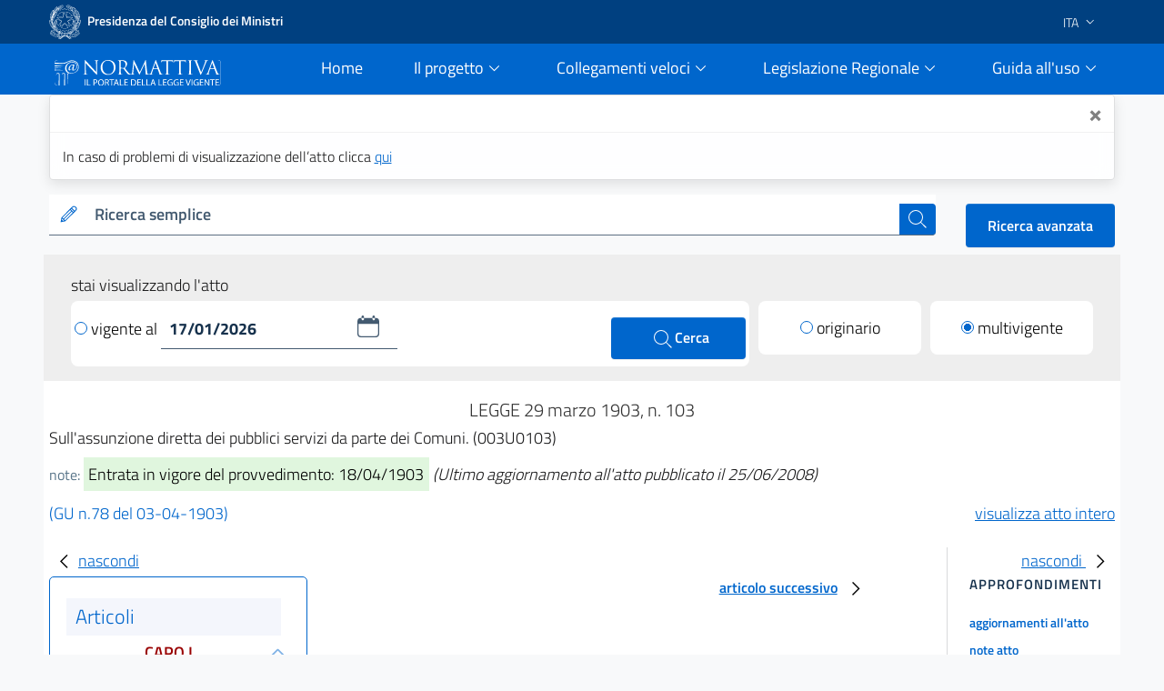

--- FILE ---
content_type: application/javascript
request_url: https://www.normattiva.it/js/bootstrap-italia.bundle.min.js
body_size: 371654
content:
/*!
 * Bootstrap Italia è un tema Bootstrap 4 per la creazione di applicazioni web nel pieno rispetto delle Linee guida di design per i servizi web della PA
 * @version v1.4.0
 * @link https://italia.github.io/bootstrap-italia/
 * @license BSD-3-Clause
 */
function _defineProperties(t,e){for(var i=0;i<e.length;i++){var n=e[i];n.enumerable=n.enumerable||!1,n.configurable=!0,"value"in n&&(n.writable=!0),Object.defineProperty(t,n.key,n)}}function _createClass2(t,e,i){return e&&_defineProperties(t.prototype,e),i&&_defineProperties(t,i),t}function showCapsLockMsg(t){$(".password-caps").remove(),t.parents(".form-group").append('<small class="password-caps form-text text-warning position-absolute bg-white w-100">CAPS LOCK inserito</small>')}function isIe(){return 0<window.navigator.userAgent.indexOf("MSIE ")||!!navigator.userAgent.match(/Trident.*rv\:11\./)}!function(t,e){"use strict";"object"==typeof module&&"object"==typeof module.exports?module.exports=t.document?e(t,!0):function(t){if(!t.document)throw new Error("jQuery requires a window with a document");return e(t)}:e(t)}("undefined"!=typeof window?window:this,function(C,t){"use strict";function m(t){return null!=t&&t===t.window}var e=[],n=Object.getPrototypeOf,a=e.slice,g=e.flat?function(t){return e.flat.call(t)}:function(t){return e.concat.apply([],t)},l=e.push,s=e.indexOf,i={},o=i.toString,v=i.hasOwnProperty,r=v.toString,c=r.call(Object),y={},b=function(t){return"function"==typeof t&&"number"!=typeof t.nodeType},k=C.document,h={type:!0,src:!0,nonce:!0,noModule:!0};function w(t,e,i){var n,s,o=(i=i||k).createElement("script");if(o.text=t,e)for(n in h)(s=e[n]||e.getAttribute&&e.getAttribute(n))&&o.setAttribute(n,s);i.head.appendChild(o).parentNode.removeChild(o)}function _(t){return null==t?t+"":"object"==typeof t||"function"==typeof t?i[o.call(t)]||"object":typeof t}var d="3.5.1",T=function t(e,i){return new t.fn.init(e,i)};function u(t){var e=!!t&&"length"in t&&t.length,i=_(t);return!b(t)&&!m(t)&&("array"===i||0===e||"number"==typeof e&&0<e&&e-1 in t)}T.fn=T.prototype={jquery:d,constructor:T,length:0,toArray:function(){return a.call(this)},get:function(t){return null==t?a.call(this):t<0?this[t+this.length]:this[t]},pushStack:function(t){var e=T.merge(this.constructor(),t);return e.prevObject=this,e},each:function(t){return T.each(this,t)},map:function(i){return this.pushStack(T.map(this,function(t,e){return i.call(t,e,t)}))},slice:function(){return this.pushStack(a.apply(this,arguments))},first:function(){return this.eq(0)},last:function(){return this.eq(-1)},even:function(){return this.pushStack(T.grep(this,function(t,e){return(e+1)%2}))},odd:function(){return this.pushStack(T.grep(this,function(t,e){return e%2}))},eq:function(t){var e=this.length,i=+t+(t<0?e:0);return this.pushStack(0<=i&&i<e?[this[i]]:[])},end:function(){return this.prevObject||this.constructor()},push:l,sort:e.sort,splice:e.splice},T.extend=T.fn.extend=function(){var t,e,i,n,s,o,r=arguments[0]||{},a=1,l=arguments.length,c=!1;for("boolean"==typeof r&&(c=r,r=arguments[a]||{},a++),"object"==typeof r||b(r)||(r={}),a===l&&(r=this,a--);a<l;a++)if(null!=(t=arguments[a]))for(e in t)n=t[e],"__proto__"!==e&&r!==n&&(c&&n&&(T.isPlainObject(n)||(s=Array.isArray(n)))?(i=r[e],o=s&&!Array.isArray(i)?[]:s||T.isPlainObject(i)?i:{},s=!1,r[e]=T.extend(c,o,n)):void 0!==n&&(r[e]=n));return r},T.extend({expando:"jQuery"+(d+Math.random()).replace(/\D/g,""),isReady:!0,error:function(t){throw new Error(t)},noop:function(){},isPlainObject:function(t){var e,i;return!(!t||"[object Object]"!==o.call(t))&&(!(e=n(t))||"function"==typeof(i=v.call(e,"constructor")&&e.constructor)&&r.call(i)===c)},isEmptyObject:function(t){var e;for(e in t)return!1;return!0},globalEval:function(t,e,i){w(t,{nonce:e&&e.nonce},i)},each:function(t,e){var i,n=0;if(u(t))for(i=t.length;n<i&&!1!==e.call(t[n],n,t[n]);n++);else for(n in t)if(!1===e.call(t[n],n,t[n]))break;return t},makeArray:function(t,e){var i=e||[];return null!=t&&(u(Object(t))?T.merge(i,"string"==typeof t?[t]:t):l.call(i,t)),i},inArray:function(t,e,i){return null==e?-1:s.call(e,t,i)},merge:function(t,e){for(var i=+e.length,n=0,s=t.length;n<i;n++)t[s++]=e[n];return t.length=s,t},grep:function(t,e,i){for(var n=[],s=0,o=t.length,r=!i;s<o;s++)!e(t[s],s)!=r&&n.push(t[s]);return n},map:function(t,e,i){var n,s,o=0,r=[];if(u(t))for(n=t.length;o<n;o++)null!=(s=e(t[o],o,i))&&r.push(s);else for(o in t)null!=(s=e(t[o],o,i))&&r.push(s);return g(r)},guid:1,support:y}),"function"==typeof Symbol&&(T.fn[Symbol.iterator]=e[Symbol.iterator]),T.each("Boolean Number String Function Array Date RegExp Object Error Symbol".split(" "),function(t,e){i["[object "+e+"]"]=e.toLowerCase()});var p=function(i){function d(t,e){var i="0x"+t.slice(1)-65536;return e||(i<0?String.fromCharCode(65536+i):String.fromCharCode(i>>10|55296,1023&i|56320))}function s(){x()}var t,p,w,o,r,f,u,m,_,l,c,x,C,a,k,g,h,v,y,T="sizzle"+ +new Date,b=i.document,E=0,n=0,$=lt(),D=lt(),A=lt(),S=lt(),L=function(t,e){return t===e&&(c=!0),0},I={}.hasOwnProperty,e=[],O=e.pop,N=e.push,P=e.push,M=e.slice,B=function(t,e){for(var i=0,n=t.length;i<n;i++)if(t[i]===e)return i;return-1},j="checked|selected|async|autofocus|autoplay|controls|defer|disabled|hidden|ismap|loop|multiple|open|readonly|required|scoped",F="[\\x20\\t\\r\\n\\f]",H="(?:\\\\[\\da-fA-F]{1,6}"+F+"?|\\\\[^\\r\\n\\f]|[\\w-]|[^\0-\\x7f])+",U="\\["+F+"*("+H+")(?:"+F+"*([*^$|!~]?=)"+F+"*(?:'((?:\\\\.|[^\\\\'])*)'|\"((?:\\\\.|[^\\\\\"])*)\"|("+H+"))|)"+F+"*\\]",R=":("+H+")(?:\\((('((?:\\\\.|[^\\\\'])*)'|\"((?:\\\\.|[^\\\\\"])*)\")|((?:\\\\.|[^\\\\()[\\]]|"+U+")*)|.*)\\)|)",z=new RegExp(F+"+","g"),W=new RegExp("^"+F+"+|((?:^|[^\\\\])(?:\\\\.)*)"+F+"+$","g"),q=new RegExp("^"+F+"*,"+F+"*"),Y=new RegExp("^"+F+"*([>+~]|"+F+")"+F+"*"),V=new RegExp(F+"|>"),G=new RegExp(R),K=new RegExp("^"+H+"$"),Q={ID:new RegExp("^#("+H+")"),CLASS:new RegExp("^\\.("+H+")"),TAG:new RegExp("^("+H+"|[*])"),ATTR:new RegExp("^"+U),PSEUDO:new RegExp("^"+R),CHILD:new RegExp("^:(only|first|last|nth|nth-last)-(child|of-type)(?:\\("+F+"*(even|odd|(([+-]|)(\\d*)n|)"+F+"*(?:([+-]|)"+F+"*(\\d+)|))"+F+"*\\)|)","i"),bool:new RegExp("^(?:"+j+")$","i"),needsContext:new RegExp("^"+F+"*[>+~]|:(even|odd|eq|gt|lt|nth|first|last)(?:\\("+F+"*((?:-\\d)?\\d*)"+F+"*\\)|)(?=[^-]|$)","i")},X=/HTML$/i,J=/^(?:input|select|textarea|button)$/i,Z=/^h\d$/i,tt=/^[^{]+\{\s*\[native \w/,et=/^(?:#([\w-]+)|(\w+)|\.([\w-]+))$/,it=/[+~]/,nt=new RegExp("\\\\[\\da-fA-F]{1,6}"+F+"?|\\\\([^\\r\\n\\f])","g"),st=/([\0-\x1f\x7f]|^-?\d)|^-$|[^\0-\x1f\x7f-\uFFFF\w-]/g,ot=function(t,e){return e?"\0"===t?"�":t.slice(0,-1)+"\\"+t.charCodeAt(t.length-1).toString(16)+" ":"\\"+t},rt=yt(function(t){return!0===t.disabled&&"fieldset"===t.nodeName.toLowerCase()},{dir:"parentNode",next:"legend"});try{P.apply(e=M.call(b.childNodes),b.childNodes),e[b.childNodes.length].nodeType}catch(t){P={apply:e.length?function(t,e){N.apply(t,M.call(e))}:function(t,e){for(var i=t.length,n=0;t[i++]=e[n++];);t.length=i-1}}}function at(e,t,i,n){var s,o,r,a,l,c,h,d=t&&t.ownerDocument,u=t?t.nodeType:9;if(i=i||[],"string"!=typeof e||!e||1!==u&&9!==u&&11!==u)return i;if(!n&&(x(t),t=t||C,k)){if(11!==u&&(l=et.exec(e)))if(s=l[1]){if(9===u){if(!(r=t.getElementById(s)))return i;if(r.id===s)return i.push(r),i}else if(d&&(r=d.getElementById(s))&&y(t,r)&&r.id===s)return i.push(r),i}else{if(l[2])return P.apply(i,t.getElementsByTagName(e)),i;if((s=l[3])&&p.getElementsByClassName&&t.getElementsByClassName)return P.apply(i,t.getElementsByClassName(s)),i}if(p.qsa&&!S[e+" "]&&(!g||!g.test(e))&&(1!==u||"object"!==t.nodeName.toLowerCase())){if(h=e,d=t,1===u&&(V.test(e)||Y.test(e))){for((d=it.test(e)&&mt(t.parentNode)||t)===t&&p.scope||((a=t.getAttribute("id"))?a=a.replace(st,ot):t.setAttribute("id",a=T)),o=(c=f(e)).length;o--;)c[o]=(a?"#"+a:":scope")+" "+vt(c[o]);h=c.join(",")}try{return P.apply(i,d.querySelectorAll(h)),i}catch(t){S(e,!0)}finally{a===T&&t.removeAttribute("id")}}}return m(e.replace(W,"$1"),t,i,n)}function lt(){var i=[];function n(t,e){return i.push(t+" ")>w.cacheLength&&delete n[i.shift()],n[t+" "]=e}return n}function ct(t){return t[T]=!0,t}function ht(t){var e=C.createElement("fieldset");try{return!!t(e)}catch(t){return!1}finally{e.parentNode&&e.parentNode.removeChild(e),e=null}}function dt(t,e){for(var i=t.split("|"),n=i.length;n--;)w.attrHandle[i[n]]=e}function ut(t,e){var i=e&&t,n=i&&1===t.nodeType&&1===e.nodeType&&t.sourceIndex-e.sourceIndex;if(n)return n;if(i)for(;i=i.nextSibling;)if(i===e)return-1;return t?1:-1}function pt(e){return function(t){return"form"in t?t.parentNode&&!1===t.disabled?"label"in t?"label"in t.parentNode?t.parentNode.disabled===e:t.disabled===e:t.isDisabled===e||t.isDisabled!==!e&&rt(t)===e:t.disabled===e:"label"in t&&t.disabled===e}}function ft(r){return ct(function(o){return o=+o,ct(function(t,e){for(var i,n=r([],t.length,o),s=n.length;s--;)t[i=n[s]]&&(t[i]=!(e[i]=t[i]))})})}function mt(t){return t&&void 0!==t.getElementsByTagName&&t}for(t in p=at.support={},r=at.isXML=function(t){var e=t.namespaceURI,i=(t.ownerDocument||t).documentElement;return!X.test(e||i&&i.nodeName||"HTML")},x=at.setDocument=function(t){var e,i,n=t?t.ownerDocument||t:b;return n!=C&&9===n.nodeType&&n.documentElement&&(a=(C=n).documentElement,k=!r(C),b!=C&&(i=C.defaultView)&&i.top!==i&&(i.addEventListener?i.addEventListener("unload",s,!1):i.attachEvent&&i.attachEvent("onunload",s)),p.scope=ht(function(t){return a.appendChild(t).appendChild(C.createElement("div")),void 0!==t.querySelectorAll&&!t.querySelectorAll(":scope fieldset div").length}),p.attributes=ht(function(t){return t.className="i",!t.getAttribute("className")}),p.getElementsByTagName=ht(function(t){return t.appendChild(C.createComment("")),!t.getElementsByTagName("*").length}),p.getElementsByClassName=tt.test(C.getElementsByClassName),p.getById=ht(function(t){return a.appendChild(t).id=T,!C.getElementsByName||!C.getElementsByName(T).length}),p.getById?(w.filter.ID=function(t){var e=t.replace(nt,d);return function(t){return t.getAttribute("id")===e}},w.find.ID=function(t,e){if(void 0!==e.getElementById&&k){var i=e.getElementById(t);return i?[i]:[]}}):(w.filter.ID=function(t){var i=t.replace(nt,d);return function(t){var e=void 0!==t.getAttributeNode&&t.getAttributeNode("id");return e&&e.value===i}},w.find.ID=function(t,e){if(void 0!==e.getElementById&&k){var i,n,s,o=e.getElementById(t);if(o){if((i=o.getAttributeNode("id"))&&i.value===t)return[o];for(s=e.getElementsByName(t),n=0;o=s[n++];)if((i=o.getAttributeNode("id"))&&i.value===t)return[o]}return[]}}),w.find.TAG=p.getElementsByTagName?function(t,e){return void 0!==e.getElementsByTagName?e.getElementsByTagName(t):p.qsa?e.querySelectorAll(t):void 0}:function(t,e){var i,n=[],s=0,o=e.getElementsByTagName(t);if("*"!==t)return o;for(;i=o[s++];)1===i.nodeType&&n.push(i);return n},w.find.CLASS=p.getElementsByClassName&&function(t,e){if(void 0!==e.getElementsByClassName&&k)return e.getElementsByClassName(t)},h=[],g=[],(p.qsa=tt.test(C.querySelectorAll))&&(ht(function(t){var e;a.appendChild(t).innerHTML="<a id='"+T+"'></a><select id='"+T+"-\r\\' msallowcapture=''><option selected=''></option></select>",t.querySelectorAll("[msallowcapture^='']").length&&g.push("[*^$]="+F+"*(?:''|\"\")"),t.querySelectorAll("[selected]").length||g.push("\\["+F+"*(?:value|"+j+")"),t.querySelectorAll("[id~="+T+"-]").length||g.push("~="),(e=C.createElement("input")).setAttribute("name",""),t.appendChild(e),t.querySelectorAll("[name='']").length||g.push("\\["+F+"*name"+F+"*="+F+"*(?:''|\"\")"),t.querySelectorAll(":checked").length||g.push(":checked"),t.querySelectorAll("a#"+T+"+*").length||g.push(".#.+[+~]"),t.querySelectorAll("\\\f"),g.push("[\\r\\n\\f]")}),ht(function(t){t.innerHTML="<a href='' disabled='disabled'></a><select disabled='disabled'><option/></select>";var e=C.createElement("input");e.setAttribute("type","hidden"),t.appendChild(e).setAttribute("name","D"),t.querySelectorAll("[name=d]").length&&g.push("name"+F+"*[*^$|!~]?="),2!==t.querySelectorAll(":enabled").length&&g.push(":enabled",":disabled"),a.appendChild(t).disabled=!0,2!==t.querySelectorAll(":disabled").length&&g.push(":enabled",":disabled"),t.querySelectorAll("*,:x"),g.push(",.*:")})),(p.matchesSelector=tt.test(v=a.matches||a.webkitMatchesSelector||a.mozMatchesSelector||a.oMatchesSelector||a.msMatchesSelector))&&ht(function(t){p.disconnectedMatch=v.call(t,"*"),v.call(t,"[s!='']:x"),h.push("!=",R)}),g=g.length&&new RegExp(g.join("|")),h=h.length&&new RegExp(h.join("|")),e=tt.test(a.compareDocumentPosition),y=e||tt.test(a.contains)?function(t,e){var i=9===t.nodeType?t.documentElement:t,n=e&&e.parentNode;return t===n||!(!n||1!==n.nodeType||!(i.contains?i.contains(n):t.compareDocumentPosition&&16&t.compareDocumentPosition(n)))}:function(t,e){if(e)for(;e=e.parentNode;)if(e===t)return!0;return!1},L=e?function(t,e){if(t===e)return c=!0,0;var i=!t.compareDocumentPosition-!e.compareDocumentPosition;return i||(1&(i=(t.ownerDocument||t)==(e.ownerDocument||e)?t.compareDocumentPosition(e):1)||!p.sortDetached&&e.compareDocumentPosition(t)===i?t==C||t.ownerDocument==b&&y(b,t)?-1:e==C||e.ownerDocument==b&&y(b,e)?1:l?B(l,t)-B(l,e):0:4&i?-1:1)}:function(t,e){if(t===e)return c=!0,0;var i,n=0,s=t.parentNode,o=e.parentNode,r=[t],a=[e];if(!s||!o)return t==C?-1:e==C?1:s?-1:o?1:l?B(l,t)-B(l,e):0;if(s===o)return ut(t,e);for(i=t;i=i.parentNode;)r.unshift(i);for(i=e;i=i.parentNode;)a.unshift(i);for(;r[n]===a[n];)n++;return n?ut(r[n],a[n]):r[n]==b?-1:a[n]==b?1:0}),C},at.matches=function(t,e){return at(t,null,null,e)},at.matchesSelector=function(t,e){if(x(t),p.matchesSelector&&k&&!S[e+" "]&&(!h||!h.test(e))&&(!g||!g.test(e)))try{var i=v.call(t,e);if(i||p.disconnectedMatch||t.document&&11!==t.document.nodeType)return i}catch(t){S(e,!0)}return 0<at(e,C,null,[t]).length},at.contains=function(t,e){return(t.ownerDocument||t)!=C&&x(t),y(t,e)},at.attr=function(t,e){(t.ownerDocument||t)!=C&&x(t);var i=w.attrHandle[e.toLowerCase()],n=i&&I.call(w.attrHandle,e.toLowerCase())?i(t,e,!k):void 0;return void 0!==n?n:p.attributes||!k?t.getAttribute(e):(n=t.getAttributeNode(e))&&n.specified?n.value:null},at.escape=function(t){return(t+"").replace(st,ot)},at.error=function(t){throw new Error("Syntax error, unrecognized expression: "+t)},at.uniqueSort=function(t){var e,i=[],n=0,s=0;if(c=!p.detectDuplicates,l=!p.sortStable&&t.slice(0),t.sort(L),c){for(;e=t[s++];)e===t[s]&&(n=i.push(s));for(;n--;)t.splice(i[n],1)}return l=null,t},o=at.getText=function(t){var e,i="",n=0,s=t.nodeType;if(s){if(1===s||9===s||11===s){if("string"==typeof t.textContent)return t.textContent;for(t=t.firstChild;t;t=t.nextSibling)i+=o(t)}else if(3===s||4===s)return t.nodeValue}else for(;e=t[n++];)i+=o(e);return i},(w=at.selectors={cacheLength:50,createPseudo:ct,match:Q,attrHandle:{},find:{},relative:{">":{dir:"parentNode",first:!0}," ":{dir:"parentNode"},"+":{dir:"previousSibling",first:!0},"~":{dir:"previousSibling"}},preFilter:{ATTR:function(t){return t[1]=t[1].replace(nt,d),t[3]=(t[3]||t[4]||t[5]||"").replace(nt,d),"~="===t[2]&&(t[3]=" "+t[3]+" "),t.slice(0,4)},CHILD:function(t){return t[1]=t[1].toLowerCase(),"nth"===t[1].slice(0,3)?(t[3]||at.error(t[0]),t[4]=+(t[4]?t[5]+(t[6]||1):2*("even"===t[3]||"odd"===t[3])),t[5]=+(t[7]+t[8]||"odd"===t[3])):t[3]&&at.error(t[0]),t},PSEUDO:function(t){var e,i=!t[6]&&t[2];return Q.CHILD.test(t[0])?null:(t[3]?t[2]=t[4]||t[5]||"":i&&G.test(i)&&(e=f(i,!0))&&(e=i.indexOf(")",i.length-e)-i.length)&&(t[0]=t[0].slice(0,e),t[2]=i.slice(0,e)),t.slice(0,3))}},filter:{TAG:function(t){var e=t.replace(nt,d).toLowerCase();return"*"===t?function(){return!0}:function(t){return t.nodeName&&t.nodeName.toLowerCase()===e}},CLASS:function(t){var e=$[t+" "];return e||(e=new RegExp("(^|"+F+")"+t+"("+F+"|$)"))&&$(t,function(t){return e.test("string"==typeof t.className&&t.className||void 0!==t.getAttribute&&t.getAttribute("class")||"")})},ATTR:function(i,n,s){return function(t){var e=at.attr(t,i);return null==e?"!="===n:!n||(e+="","="===n?e===s:"!="===n?e!==s:"^="===n?s&&0===e.indexOf(s):"*="===n?s&&-1<e.indexOf(s):"$="===n?s&&e.slice(-s.length)===s:"~="===n?-1<(" "+e.replace(z," ")+" ").indexOf(s):"|="===n&&(e===s||e.slice(0,s.length+1)===s+"-"))}},CHILD:function(f,t,e,m,g){var v="nth"!==f.slice(0,3),y="last"!==f.slice(-4),b="of-type"===t;return 1===m&&0===g?function(t){return!!t.parentNode}:function(t,e,i){var n,s,o,r,a,l,c=v!=y?"nextSibling":"previousSibling",h=t.parentNode,d=b&&t.nodeName.toLowerCase(),u=!i&&!b,p=!1;if(h){if(v){for(;c;){for(r=t;r=r[c];)if(b?r.nodeName.toLowerCase()===d:1===r.nodeType)return!1;l=c="only"===f&&!l&&"nextSibling"}return!0}if(l=[y?h.firstChild:h.lastChild],y&&u){for(p=(a=(n=(s=(o=(r=h)[T]||(r[T]={}))[r.uniqueID]||(o[r.uniqueID]={}))[f]||[])[0]===E&&n[1])&&n[2],r=a&&h.childNodes[a];r=++a&&r&&r[c]||(p=a=0)||l.pop();)if(1===r.nodeType&&++p&&r===t){s[f]=[E,a,p];break}}else if(u&&(p=a=(n=(s=(o=(r=t)[T]||(r[T]={}))[r.uniqueID]||(o[r.uniqueID]={}))[f]||[])[0]===E&&n[1]),!1===p)for(;(r=++a&&r&&r[c]||(p=a=0)||l.pop())&&((b?r.nodeName.toLowerCase()!==d:1!==r.nodeType)||!++p||(u&&((s=(o=r[T]||(r[T]={}))[r.uniqueID]||(o[r.uniqueID]={}))[f]=[E,p]),r!==t)););return(p-=g)===m||p%m==0&&0<=p/m}}},PSEUDO:function(t,o){var e,r=w.pseudos[t]||w.setFilters[t.toLowerCase()]||at.error("unsupported pseudo: "+t);return r[T]?r(o):1<r.length?(e=[t,t,"",o],w.setFilters.hasOwnProperty(t.toLowerCase())?ct(function(t,e){for(var i,n=r(t,o),s=n.length;s--;)t[i=B(t,n[s])]=!(e[i]=n[s])}):function(t){return r(t,0,e)}):r}},pseudos:{not:ct(function(t){var n=[],s=[],a=u(t.replace(W,"$1"));return a[T]?ct(function(t,e,i,n){for(var s,o=a(t,null,n,[]),r=t.length;r--;)(s=o[r])&&(t[r]=!(e[r]=s))}):function(t,e,i){return n[0]=t,a(n,null,i,s),n[0]=null,!s.pop()}}),has:ct(function(e){return function(t){return 0<at(e,t).length}}),contains:ct(function(e){return e=e.replace(nt,d),function(t){return-1<(t.textContent||o(t)).indexOf(e)}}),lang:ct(function(i){return K.test(i||"")||at.error("unsupported lang: "+i),i=i.replace(nt,d).toLowerCase(),function(t){var e;do{if(e=k?t.lang:t.getAttribute("xml:lang")||t.getAttribute("lang"))return(e=e.toLowerCase())===i||0===e.indexOf(i+"-")}while((t=t.parentNode)&&1===t.nodeType);return!1}}),target:function(t){var e=i.location&&i.location.hash;return e&&e.slice(1)===t.id},root:function(t){return t===a},focus:function(t){return t===C.activeElement&&(!C.hasFocus||C.hasFocus())&&!!(t.type||t.href||~t.tabIndex)},enabled:pt(!1),disabled:pt(!0),checked:function(t){var e=t.nodeName.toLowerCase();return"input"===e&&!!t.checked||"option"===e&&!!t.selected},selected:function(t){return t.parentNode&&t.parentNode.selectedIndex,!0===t.selected},empty:function(t){for(t=t.firstChild;t;t=t.nextSibling)if(t.nodeType<6)return!1;return!0},parent:function(t){return!w.pseudos.empty(t)},header:function(t){return Z.test(t.nodeName)},input:function(t){return J.test(t.nodeName)},button:function(t){var e=t.nodeName.toLowerCase();return"input"===e&&"button"===t.type||"button"===e},text:function(t){var e;return"input"===t.nodeName.toLowerCase()&&"text"===t.type&&(null==(e=t.getAttribute("type"))||"text"===e.toLowerCase())},first:ft(function(){return[0]}),last:ft(function(t,e){return[e-1]}),eq:ft(function(t,e,i){return[i<0?i+e:i]}),even:ft(function(t,e){for(var i=0;i<e;i+=2)t.push(i);return t}),odd:ft(function(t,e){for(var i=1;i<e;i+=2)t.push(i);return t}),lt:ft(function(t,e,i){for(var n=i<0?i+e:e<i?e:i;0<=--n;)t.push(n);return t}),gt:ft(function(t,e,i){for(var n=i<0?i+e:i;++n<e;)t.push(n);return t})}}).pseudos.nth=w.pseudos.eq,{radio:!0,checkbox:!0,file:!0,password:!0,image:!0})w.pseudos[t]=function(e){return function(t){return"input"===t.nodeName.toLowerCase()&&t.type===e}}(t);for(t in{submit:!0,reset:!0})w.pseudos[t]=function(i){return function(t){var e=t.nodeName.toLowerCase();return("input"===e||"button"===e)&&t.type===i}}(t);function gt(){}function vt(t){for(var e=0,i=t.length,n="";e<i;e++)n+=t[e].value;return n}function yt(a,t,e){var l=t.dir,c=t.next,h=c||l,d=e&&"parentNode"===h,u=n++;return t.first?function(t,e,i){for(;t=t[l];)if(1===t.nodeType||d)return a(t,e,i);return!1}:function(t,e,i){var n,s,o,r=[E,u];if(i){for(;t=t[l];)if((1===t.nodeType||d)&&a(t,e,i))return!0}else for(;t=t[l];)if(1===t.nodeType||d)if(s=(o=t[T]||(t[T]={}))[t.uniqueID]||(o[t.uniqueID]={}),c&&c===t.nodeName.toLowerCase())t=t[l]||t;else{if((n=s[h])&&n[0]===E&&n[1]===u)return r[2]=n[2];if((s[h]=r)[2]=a(t,e,i))return!0}return!1}}function bt(s){return 1<s.length?function(t,e,i){for(var n=s.length;n--;)if(!s[n](t,e,i))return!1;return!0}:s[0]}function wt(t,e,i,n,s){for(var o,r=[],a=0,l=t.length,c=null!=e;a<l;a++)(o=t[a])&&(i&&!i(o,n,s)||(r.push(o),c&&e.push(a)));return r}function _t(p,f,m,g,v,t){return g&&!g[T]&&(g=_t(g)),v&&!v[T]&&(v=_t(v,t)),ct(function(t,e,i,n){var s,o,r,a=[],l=[],c=e.length,h=t||function(t,e,i){for(var n=0,s=e.length;n<s;n++)at(t,e[n],i);return i}(f||"*",i.nodeType?[i]:i,[]),d=!p||!t&&f?h:wt(h,a,p,i,n),u=m?v||(t?p:c||g)?[]:e:d;if(m&&m(d,u,i,n),g)for(s=wt(u,l),g(s,[],i,n),o=s.length;o--;)(r=s[o])&&(u[l[o]]=!(d[l[o]]=r));if(t){if(v||p){if(v){for(s=[],o=u.length;o--;)(r=u[o])&&s.push(d[o]=r);v(null,u=[],s,n)}for(o=u.length;o--;)(r=u[o])&&-1<(s=v?B(t,r):a[o])&&(t[s]=!(e[s]=r))}}else u=wt(u===e?u.splice(c,u.length):u),v?v(null,e,u,n):P.apply(e,u)})}function xt(g,v){function t(t,e,i,n,s){var o,r,a,l=0,c="0",h=t&&[],d=[],u=_,p=t||b&&w.find.TAG("*",s),f=E+=null==u?1:Math.random()||.1,m=p.length;for(s&&(_=e==C||e||s);c!==m&&null!=(o=p[c]);c++){if(b&&o){for(r=0,e||o.ownerDocument==C||(x(o),i=!k);a=g[r++];)if(a(o,e||C,i)){n.push(o);break}s&&(E=f)}y&&((o=!a&&o)&&l--,t&&h.push(o))}if(l+=c,y&&c!==l){for(r=0;a=v[r++];)a(h,d,e,i);if(t){if(0<l)for(;c--;)h[c]||d[c]||(d[c]=O.call(n));d=wt(d)}P.apply(n,d),s&&!t&&0<d.length&&1<l+v.length&&at.uniqueSort(n)}return s&&(E=f,_=u),h}var y=0<v.length,b=0<g.length;return y?ct(t):t}return gt.prototype=w.filters=w.pseudos,w.setFilters=new gt,f=at.tokenize=function(t,e){var i,n,s,o,r,a,l,c=D[t+" "];if(c)return e?0:c.slice(0);for(r=t,a=[],l=w.preFilter;r;){for(o in i&&!(n=q.exec(r))||(n&&(r=r.slice(n[0].length)||r),a.push(s=[])),i=!1,(n=Y.exec(r))&&(i=n.shift(),s.push({value:i,type:n[0].replace(W," ")}),r=r.slice(i.length)),w.filter)!(n=Q[o].exec(r))||l[o]&&!(n=l[o](n))||(i=n.shift(),s.push({value:i,type:o,matches:n}),r=r.slice(i.length));if(!i)break}return e?r.length:r?at.error(t):D(t,a).slice(0)},u=at.compile=function(t,e){var i,n=[],s=[],o=A[t+" "];if(!o){for(i=(e=e||f(t)).length;i--;)(o=function t(e){for(var s,i,n,o=e.length,r=w.relative[e[0].type],a=r||w.relative[" "],l=r?1:0,c=yt(function(t){return t===s},a,!0),h=yt(function(t){return-1<B(s,t)},a,!0),d=[function(t,e,i){var n=!r&&(i||e!==_)||((s=e).nodeType?c:h)(t,e,i);return s=null,n}];l<o;l++)if(i=w.relative[e[l].type])d=[yt(bt(d),i)];else{if((i=w.filter[e[l].type].apply(null,e[l].matches))[T]){for(n=++l;n<o&&!w.relative[e[n].type];n++);return _t(1<l&&bt(d),1<l&&vt(e.slice(0,l-1).concat({value:" "===e[l-2].type?"*":""})).replace(W,"$1"),i,l<n&&t(e.slice(l,n)),n<o&&t(e=e.slice(n)),n<o&&vt(e))}d.push(i)}return bt(d)}(e[i]))[T]?n.push(o):s.push(o);(o=A(t,xt(s,n))).selector=t}return o},m=at.select=function(t,e,i,n){var s,o,r,a,l,c="function"==typeof t&&t,h=!n&&f(t=c.selector||t);if(i=i||[],1===h.length){if(2<(o=h[0]=h[0].slice(0)).length&&"ID"===(r=o[0]).type&&9===e.nodeType&&k&&w.relative[o[1].type]){if(!(e=(w.find.ID(r.matches[0].replace(nt,d),e)||[])[0]))return i;c&&(e=e.parentNode),t=t.slice(o.shift().value.length)}for(s=Q.needsContext.test(t)?0:o.length;s--&&(r=o[s],!w.relative[a=r.type]);)if((l=w.find[a])&&(n=l(r.matches[0].replace(nt,d),it.test(o[0].type)&&mt(e.parentNode)||e))){if(o.splice(s,1),!(t=n.length&&vt(o)))return P.apply(i,n),i;break}}return(c||u(t,h))(n,e,!k,i,!e||it.test(t)&&mt(e.parentNode)||e),i},p.sortStable=T.split("").sort(L).join("")===T,p.detectDuplicates=!!c,x(),p.sortDetached=ht(function(t){return 1&t.compareDocumentPosition(C.createElement("fieldset"))}),ht(function(t){return t.innerHTML="<a href='#'></a>","#"===t.firstChild.getAttribute("href")})||dt("type|href|height|width",function(t,e,i){if(!i)return t.getAttribute(e,"type"===e.toLowerCase()?1:2)}),p.attributes&&ht(function(t){return t.innerHTML="<input/>",t.firstChild.setAttribute("value",""),""===t.firstChild.getAttribute("value")})||dt("value",function(t,e,i){if(!i&&"input"===t.nodeName.toLowerCase())return t.defaultValue}),ht(function(t){return null==t.getAttribute("disabled")})||dt(j,function(t,e,i){var n;if(!i)return!0===t[e]?e.toLowerCase():(n=t.getAttributeNode(e))&&n.specified?n.value:null}),at}(C);T.find=p,T.expr=p.selectors,T.expr[":"]=T.expr.pseudos,T.uniqueSort=T.unique=p.uniqueSort,T.text=p.getText,T.isXMLDoc=p.isXML,T.contains=p.contains,T.escapeSelector=p.escape;function f(t,e,i){for(var n=[],s=void 0!==i;(t=t[e])&&9!==t.nodeType;)if(1===t.nodeType){if(s&&T(t).is(i))break;n.push(t)}return n}function x(t,e){for(var i=[];t;t=t.nextSibling)1===t.nodeType&&t!==e&&i.push(t);return i}var E=T.expr.match.needsContext;function $(t,e){return t.nodeName&&t.nodeName.toLowerCase()===e.toLowerCase()}var D=/^<([a-z][^\/\0>:\x20\t\r\n\f]*)[\x20\t\r\n\f]*\/?>(?:<\/\1>|)$/i;function A(t,i,n){return b(i)?T.grep(t,function(t,e){return!!i.call(t,e,t)!==n}):i.nodeType?T.grep(t,function(t){return t===i!==n}):"string"!=typeof i?T.grep(t,function(t){return-1<s.call(i,t)!==n}):T.filter(i,t,n)}T.filter=function(t,e,i){var n=e[0];return i&&(t=":not("+t+")"),1===e.length&&1===n.nodeType?T.find.matchesSelector(n,t)?[n]:[]:T.find.matches(t,T.grep(e,function(t){return 1===t.nodeType}))},T.fn.extend({find:function(t){var e,i,n=this.length,s=this;if("string"!=typeof t)return this.pushStack(T(t).filter(function(){for(e=0;e<n;e++)if(T.contains(s[e],this))return!0}));for(i=this.pushStack([]),e=0;e<n;e++)T.find(t,s[e],i);return 1<n?T.uniqueSort(i):i},filter:function(t){return this.pushStack(A(this,t||[],!1))},not:function(t){return this.pushStack(A(this,t||[],!0))},is:function(t){return!!A(this,"string"==typeof t&&E.test(t)?T(t):t||[],!1).length}});var S,L=/^(?:\s*(<[\w\W]+>)[^>]*|#([\w-]+))$/;(T.fn.init=function(t,e,i){var n,s;if(!t)return this;if(i=i||S,"string"!=typeof t)return t.nodeType?(this[0]=t,this.length=1,this):b(t)?void 0!==i.ready?i.ready(t):t(T):T.makeArray(t,this);if(!(n="<"===t[0]&&">"===t[t.length-1]&&3<=t.length?[null,t,null]:L.exec(t))||!n[1]&&e)return!e||e.jquery?(e||i).find(t):this.constructor(e).find(t);if(n[1]){if(e=e instanceof T?e[0]:e,T.merge(this,T.parseHTML(n[1],e&&e.nodeType?e.ownerDocument||e:k,!0)),D.test(n[1])&&T.isPlainObject(e))for(n in e)b(this[n])?this[n](e[n]):this.attr(n,e[n]);return this}return(s=k.getElementById(n[2]))&&(this[0]=s,this.length=1),this}).prototype=T.fn,S=T(k);var I=/^(?:parents|prev(?:Until|All))/,O={children:!0,contents:!0,next:!0,prev:!0};function N(t,e){for(;(t=t[e])&&1!==t.nodeType;);return t}T.fn.extend({has:function(t){var e=T(t,this),i=e.length;return this.filter(function(){for(var t=0;t<i;t++)if(T.contains(this,e[t]))return!0})},closest:function(t,e){var i,n=0,s=this.length,o=[],r="string"!=typeof t&&T(t);if(!E.test(t))for(;n<s;n++)for(i=this[n];i&&i!==e;i=i.parentNode)if(i.nodeType<11&&(r?-1<r.index(i):1===i.nodeType&&T.find.matchesSelector(i,t))){o.push(i);break}return this.pushStack(1<o.length?T.uniqueSort(o):o)},index:function(t){return t?"string"==typeof t?s.call(T(t),this[0]):s.call(this,t.jquery?t[0]:t):this[0]&&this[0].parentNode?this.first().prevAll().length:-1},add:function(t,e){return this.pushStack(T.uniqueSort(T.merge(this.get(),T(t,e))))},addBack:function(t){return this.add(null==t?this.prevObject:this.prevObject.filter(t))}}),T.each({parent:function(t){var e=t.parentNode;return e&&11!==e.nodeType?e:null},parents:function(t){return f(t,"parentNode")},parentsUntil:function(t,e,i){return f(t,"parentNode",i)},next:function(t){return N(t,"nextSibling")},prev:function(t){return N(t,"previousSibling")},nextAll:function(t){return f(t,"nextSibling")},prevAll:function(t){return f(t,"previousSibling")},nextUntil:function(t,e,i){return f(t,"nextSibling",i)},prevUntil:function(t,e,i){return f(t,"previousSibling",i)},siblings:function(t){return x((t.parentNode||{}).firstChild,t)},children:function(t){return x(t.firstChild)},contents:function(t){return null!=t.contentDocument&&n(t.contentDocument)?t.contentDocument:($(t,"template")&&(t=t.content||t),T.merge([],t.childNodes))}},function(n,s){T.fn[n]=function(t,e){var i=T.map(this,s,t);return"Until"!==n.slice(-5)&&(e=t),e&&"string"==typeof e&&(i=T.filter(e,i)),1<this.length&&(O[n]||T.uniqueSort(i),I.test(n)&&i.reverse()),this.pushStack(i)}});var P=/[^\x20\t\r\n\f]+/g;function M(t){return t}function B(t){throw t}function j(t,e,i,n){var s;try{t&&b(s=t.promise)?s.call(t).done(e).fail(i):t&&b(s=t.then)?s.call(t,e,i):e.apply(void 0,[t].slice(n))}catch(t){i.apply(void 0,[t])}}T.Callbacks=function(n){var t,i;n="string"==typeof n?(t=n,i={},T.each(t.match(P)||[],function(t,e){i[e]=!0}),i):T.extend({},n);function s(){for(a=a||n.once,r=o=!0;c.length;h=-1)for(e=c.shift();++h<l.length;)!1===l[h].apply(e[0],e[1])&&n.stopOnFalse&&(h=l.length,e=!1);n.memory||(e=!1),o=!1,a&&(l=e?[]:"")}var o,e,r,a,l=[],c=[],h=-1,d={add:function(){return l&&(e&&!o&&(h=l.length-1,c.push(e)),function i(t){T.each(t,function(t,e){b(e)?n.unique&&d.has(e)||l.push(e):e&&e.length&&"string"!==_(e)&&i(e)})}(arguments),e&&!o&&s()),this},remove:function(){return T.each(arguments,function(t,e){for(var i;-1<(i=T.inArray(e,l,i));)l.splice(i,1),i<=h&&h--}),this},has:function(t){return t?-1<T.inArray(t,l):0<l.length},empty:function(){return l=l&&[],this},disable:function(){return a=c=[],l=e="",this},disabled:function(){return!l},lock:function(){return a=c=[],e||o||(l=e=""),this},locked:function(){return!!a},fireWith:function(t,e){return a||(e=[t,(e=e||[]).slice?e.slice():e],c.push(e),o||s()),this},fire:function(){return d.fireWith(this,arguments),this},fired:function(){return!!r}};return d},T.extend({Deferred:function(t){var o=[["notify","progress",T.Callbacks("memory"),T.Callbacks("memory"),2],["resolve","done",T.Callbacks("once memory"),T.Callbacks("once memory"),0,"resolved"],["reject","fail",T.Callbacks("once memory"),T.Callbacks("once memory"),1,"rejected"]],s="pending",r={state:function(){return s},always:function(){return a.done(arguments).fail(arguments),this},catch:function(t){return r.then(null,t)},pipe:function(){var s=arguments;return T.Deferred(function(n){T.each(o,function(t,e){var i=b(s[e[4]])&&s[e[4]];a[e[1]](function(){var t=i&&i.apply(this,arguments);t&&b(t.promise)?t.promise().progress(n.notify).done(n.resolve).fail(n.reject):n[e[0]+"With"](this,i?[t]:arguments)})}),s=null}).promise()},then:function(e,i,n){var l=0;function c(s,o,r,a){return function(){function t(){var t,e;if(!(s<l)){if((t=r.apply(i,n))===o.promise())throw new TypeError("Thenable self-resolution");e=t&&("object"==typeof t||"function"==typeof t)&&t.then,b(e)?a?e.call(t,c(l,o,M,a),c(l,o,B,a)):(l++,e.call(t,c(l,o,M,a),c(l,o,B,a),c(l,o,M,o.notifyWith))):(r!==M&&(i=void 0,n=[t]),(a||o.resolveWith)(i,n))}}var i=this,n=arguments,e=a?t:function(){try{t()}catch(t){T.Deferred.exceptionHook&&T.Deferred.exceptionHook(t,e.stackTrace),l<=s+1&&(r!==B&&(i=void 0,n=[t]),o.rejectWith(i,n))}};s?e():(T.Deferred.getStackHook&&(e.stackTrace=T.Deferred.getStackHook()),C.setTimeout(e))}}return T.Deferred(function(t){o[0][3].add(c(0,t,b(n)?n:M,t.notifyWith)),o[1][3].add(c(0,t,b(e)?e:M)),o[2][3].add(c(0,t,b(i)?i:B))}).promise()},promise:function(t){return null!=t?T.extend(t,r):r}},a={};return T.each(o,function(t,e){var i=e[2],n=e[5];r[e[1]]=i.add,n&&i.add(function(){s=n},o[3-t][2].disable,o[3-t][3].disable,o[0][2].lock,o[0][3].lock),i.add(e[3].fire),a[e[0]]=function(){return a[e[0]+"With"](this===a?void 0:this,arguments),this},a[e[0]+"With"]=i.fireWith}),r.promise(a),t&&t.call(a,a),a},when:function(t){function e(e){return function(t){s[e]=this,o[e]=1<arguments.length?a.call(arguments):t,--i||r.resolveWith(s,o)}}var i=arguments.length,n=i,s=Array(n),o=a.call(arguments),r=T.Deferred();if(i<=1&&(j(t,r.done(e(n)).resolve,r.reject,!i),"pending"===r.state()||b(o[n]&&o[n].then)))return r.then();for(;n--;)j(o[n],e(n),r.reject);return r.promise()}});var F=/^(Eval|Internal|Range|Reference|Syntax|Type|URI)Error$/;T.Deferred.exceptionHook=function(t,e){C.console&&C.console.warn&&t&&F.test(t.name)&&C.console.warn("jQuery.Deferred exception: "+t.message,t.stack,e)},T.readyException=function(t){C.setTimeout(function(){throw t})};var H=T.Deferred();function U(){k.removeEventListener("DOMContentLoaded",U),C.removeEventListener("load",U),T.ready()}T.fn.ready=function(t){return H.then(t).catch(function(t){T.readyException(t)}),this},T.extend({isReady:!1,readyWait:1,ready:function(t){(!0===t?--T.readyWait:T.isReady)||(T.isReady=!0)!==t&&0<--T.readyWait||H.resolveWith(k,[T])}}),T.ready.then=H.then,"complete"===k.readyState||"loading"!==k.readyState&&!k.documentElement.doScroll?C.setTimeout(T.ready):(k.addEventListener("DOMContentLoaded",U),C.addEventListener("load",U));function R(t,e,i,n,s,o,r){var a=0,l=t.length,c=null==i;if("object"===_(i))for(a in s=!0,i)R(t,e,a,i[a],!0,o,r);else if(void 0!==n&&(s=!0,b(n)||(r=!0),c&&(e=r?(e.call(t,n),null):(c=e,function(t,e,i){return c.call(T(t),i)})),e))for(;a<l;a++)e(t[a],i,r?n:n.call(t[a],a,e(t[a],i)));return s?t:c?e.call(t):l?e(t[0],i):o}var z=/^-ms-/,W=/-([a-z])/g;function q(t,e){return e.toUpperCase()}function Y(t){return t.replace(z,"ms-").replace(W,q)}function V(t){return 1===t.nodeType||9===t.nodeType||!+t.nodeType}function G(){this.expando=T.expando+G.uid++}G.uid=1,G.prototype={cache:function(t){var e=t[this.expando];return e||(e={},V(t)&&(t.nodeType?t[this.expando]=e:Object.defineProperty(t,this.expando,{value:e,configurable:!0}))),e},set:function(t,e,i){var n,s=this.cache(t);if("string"==typeof e)s[Y(e)]=i;else for(n in e)s[Y(n)]=e[n];return s},get:function(t,e){return void 0===e?this.cache(t):t[this.expando]&&t[this.expando][Y(e)]},access:function(t,e,i){return void 0===e||e&&"string"==typeof e&&void 0===i?this.get(t,e):(this.set(t,e,i),void 0!==i?i:e)},remove:function(t,e){var i,n=t[this.expando];if(void 0!==n){if(void 0!==e){i=(e=Array.isArray(e)?e.map(Y):(e=Y(e))in n?[e]:e.match(P)||[]).length;for(;i--;)delete n[e[i]]}void 0!==e&&!T.isEmptyObject(n)||(t.nodeType?t[this.expando]=void 0:delete t[this.expando])}},hasData:function(t){var e=t[this.expando];return void 0!==e&&!T.isEmptyObject(e)}};var K=new G,Q=new G,X=/^(?:\{[\w\W]*\}|\[[\w\W]*\])$/,J=/[A-Z]/g;function Z(t,e,i){var n,s;if(void 0===i&&1===t.nodeType)if(n="data-"+e.replace(J,"-$&").toLowerCase(),"string"==typeof(i=t.getAttribute(n))){try{i="true"===(s=i)||"false"!==s&&("null"===s?null:s===+s+""?+s:X.test(s)?JSON.parse(s):s)}catch(t){}Q.set(t,e,i)}else i=void 0;return i}T.extend({hasData:function(t){return Q.hasData(t)||K.hasData(t)},data:function(t,e,i){return Q.access(t,e,i)},removeData:function(t,e){Q.remove(t,e)},_data:function(t,e,i){return K.access(t,e,i)},_removeData:function(t,e){K.remove(t,e)}}),T.fn.extend({data:function(i,t){var e,n,s,o=this[0],r=o&&o.attributes;if(void 0!==i)return"object"==typeof i?this.each(function(){Q.set(this,i)}):R(this,function(t){var e;return o&&void 0===t?void 0!==(e=Q.get(o,i))||void 0!==(e=Z(o,i))?e:void 0:void this.each(function(){Q.set(this,i,t)})},null,t,1<arguments.length,null,!0);if(this.length&&(s=Q.get(o),1===o.nodeType&&!K.get(o,"hasDataAttrs"))){for(e=r.length;e--;)r[e]&&0===(n=r[e].name).indexOf("data-")&&(n=Y(n.slice(5)),Z(o,n,s[n]));K.set(o,"hasDataAttrs",!0)}return s},removeData:function(t){return this.each(function(){Q.remove(this,t)})}}),T.extend({queue:function(t,e,i){var n;if(t)return e=(e||"fx")+"queue",n=K.get(t,e),i&&(!n||Array.isArray(i)?n=K.access(t,e,T.makeArray(i)):n.push(i)),n||[]},dequeue:function(t,e){e=e||"fx";var i=T.queue(t,e),n=i.length,s=i.shift(),o=T._queueHooks(t,e);"inprogress"===s&&(s=i.shift(),n--),s&&("fx"===e&&i.unshift("inprogress"),delete o.stop,s.call(t,function(){T.dequeue(t,e)},o)),!n&&o&&o.empty.fire()},_queueHooks:function(t,e){var i=e+"queueHooks";return K.get(t,i)||K.access(t,i,{empty:T.Callbacks("once memory").add(function(){K.remove(t,[e+"queue",i])})})}}),T.fn.extend({queue:function(e,i){var t=2;return"string"!=typeof e&&(i=e,e="fx",t--),arguments.length<t?T.queue(this[0],e):void 0===i?this:this.each(function(){var t=T.queue(this,e,i);T._queueHooks(this,e),"fx"===e&&"inprogress"!==t[0]&&T.dequeue(this,e)})},dequeue:function(t){return this.each(function(){T.dequeue(this,t)})},clearQueue:function(t){return this.queue(t||"fx",[])},promise:function(t,e){function i(){--s||o.resolveWith(r,[r])}var n,s=1,o=T.Deferred(),r=this,a=this.length;for("string"!=typeof t&&(e=t,t=void 0),t=t||"fx";a--;)(n=K.get(r[a],t+"queueHooks"))&&n.empty&&(s++,n.empty.add(i));return i(),o.promise(e)}});var tt=/[+-]?(?:\d*\.|)\d+(?:[eE][+-]?\d+|)/.source,et=new RegExp("^(?:([+-])=|)("+tt+")([a-z%]*)$","i"),it=["Top","Right","Bottom","Left"],nt=k.documentElement,st=function(t){return T.contains(t.ownerDocument,t)},ot={composed:!0};nt.getRootNode&&(st=function(t){return T.contains(t.ownerDocument,t)||t.getRootNode(ot)===t.ownerDocument});var rt=function(t,e){return"none"===(t=e||t).style.display||""===t.style.display&&st(t)&&"none"===T.css(t,"display")};function at(t,e,i,n){var s,o,r=20,a=n?function(){return n.cur()}:function(){return T.css(t,e,"")},l=a(),c=i&&i[3]||(T.cssNumber[e]?"":"px"),h=t.nodeType&&(T.cssNumber[e]||"px"!==c&&+l)&&et.exec(T.css(t,e));if(h&&h[3]!==c){for(l/=2,c=c||h[3],h=+l||1;r--;)T.style(t,e,h+c),(1-o)*(1-(o=a()/l||.5))<=0&&(r=0),h/=o;h*=2,T.style(t,e,h+c),i=i||[]}return i&&(h=+h||+l||0,s=i[1]?h+(i[1]+1)*i[2]:+i[2],n&&(n.unit=c,n.start=h,n.end=s)),s}var lt={};function ct(t,e){for(var i,n,s,o,r,a,l,c=[],h=0,d=t.length;h<d;h++)(n=t[h]).style&&(i=n.style.display,e?("none"===i&&(c[h]=K.get(n,"display")||null,c[h]||(n.style.display="")),""===n.style.display&&rt(n)&&(c[h]=(l=r=o=void 0,r=(s=n).ownerDocument,a=s.nodeName,(l=lt[a])||(o=r.body.appendChild(r.createElement(a)),l=T.css(o,"display"),o.parentNode.removeChild(o),"none"===l&&(l="block"),lt[a]=l)))):"none"!==i&&(c[h]="none",K.set(n,"display",i)));for(h=0;h<d;h++)null!=c[h]&&(t[h].style.display=c[h]);return t}T.fn.extend({show:function(){return ct(this,!0)},hide:function(){return ct(this)},toggle:function(t){return"boolean"==typeof t?t?this.show():this.hide():this.each(function(){rt(this)?T(this).show():T(this).hide()})}});var ht,dt,ut=/^(?:checkbox|radio)$/i,pt=/<([a-z][^\/\0>\x20\t\r\n\f]*)/i,ft=/^$|^module$|\/(?:java|ecma)script/i;ht=k.createDocumentFragment().appendChild(k.createElement("div")),(dt=k.createElement("input")).setAttribute("type","radio"),dt.setAttribute("checked","checked"),dt.setAttribute("name","t"),ht.appendChild(dt),y.checkClone=ht.cloneNode(!0).cloneNode(!0).lastChild.checked,ht.innerHTML="<textarea>x</textarea>",y.noCloneChecked=!!ht.cloneNode(!0).lastChild.defaultValue,ht.innerHTML="<option></option>",y.option=!!ht.lastChild;var mt={thead:[1,"<table>","</table>"],col:[2,"<table><colgroup>","</colgroup></table>"],tr:[2,"<table><tbody>","</tbody></table>"],td:[3,"<table><tbody><tr>","</tr></tbody></table>"],_default:[0,"",""]};function gt(t,e){var i=void 0!==t.getElementsByTagName?t.getElementsByTagName(e||"*"):void 0!==t.querySelectorAll?t.querySelectorAll(e||"*"):[];return void 0===e||e&&$(t,e)?T.merge([t],i):i}function vt(t,e){for(var i=0,n=t.length;i<n;i++)K.set(t[i],"globalEval",!e||K.get(e[i],"globalEval"))}mt.tbody=mt.tfoot=mt.colgroup=mt.caption=mt.thead,mt.th=mt.td,y.option||(mt.optgroup=mt.option=[1,"<select multiple='multiple'>","</select>"]);var yt=/<|&#?\w+;/;function bt(t,e,i,n,s){for(var o,r,a,l,c,h,d=e.createDocumentFragment(),u=[],p=0,f=t.length;p<f;p++)if((o=t[p])||0===o)if("object"===_(o))T.merge(u,o.nodeType?[o]:o);else if(yt.test(o)){for(r=r||d.appendChild(e.createElement("div")),a=(pt.exec(o)||["",""])[1].toLowerCase(),l=mt[a]||mt._default,r.innerHTML=l[1]+T.htmlPrefilter(o)+l[2],h=l[0];h--;)r=r.lastChild;T.merge(u,r.childNodes),(r=d.firstChild).textContent=""}else u.push(e.createTextNode(o));for(d.textContent="",p=0;o=u[p++];)if(n&&-1<T.inArray(o,n))s&&s.push(o);else if(c=st(o),r=gt(d.appendChild(o),"script"),c&&vt(r),i)for(h=0;o=r[h++];)ft.test(o.type||"")&&i.push(o);return d}var wt=/^key/,_t=/^(?:mouse|pointer|contextmenu|drag|drop)|click/,xt=/^([^.]*)(?:\.(.+)|)/;function Ct(){return!0}function kt(){return!1}function Tt(t,e){return t===function(){try{return k.activeElement}catch(t){}}()==("focus"===e)}function Et(t,e,i,n,s,o){var r,a;if("object"==typeof e){for(a in"string"!=typeof i&&(n=n||i,i=void 0),e)Et(t,a,i,n,e[a],o);return t}if(null==n&&null==s?(s=i,n=i=void 0):null==s&&("string"==typeof i?(s=n,n=void 0):(s=n,n=i,i=void 0)),!1===s)s=kt;else if(!s)return t;return 1===o&&(r=s,(s=function(t){return T().off(t),r.apply(this,arguments)}).guid=r.guid||(r.guid=T.guid++)),t.each(function(){T.event.add(this,e,s,n,i)})}function $t(t,s,o){o?(K.set(t,s,!1),T.event.add(t,s,{namespace:!1,handler:function(t){var e,i,n=K.get(this,s);if(1&t.isTrigger&&this[s]){if(n.length)(T.event.special[s]||{}).delegateType&&t.stopPropagation();else if(n=a.call(arguments),K.set(this,s,n),e=o(this,s),this[s](),n!==(i=K.get(this,s))||e?K.set(this,s,!1):i={},n!==i)return t.stopImmediatePropagation(),t.preventDefault(),i.value}else n.length&&(K.set(this,s,{value:T.event.trigger(T.extend(n[0],T.Event.prototype),n.slice(1),this)}),t.stopImmediatePropagation())}})):void 0===K.get(t,s)&&T.event.add(t,s,Ct)}T.event={global:{},add:function(e,t,i,n,s){var o,r,a,l,c,h,d,u,p,f,m,g=K.get(e);if(V(e))for(i.handler&&(i=(o=i).handler,s=o.selector),s&&T.find.matchesSelector(nt,s),i.guid||(i.guid=T.guid++),(l=g.events)||(l=g.events=Object.create(null)),(r=g.handle)||(r=g.handle=function(t){return void 0!==T&&T.event.triggered!==t.type?T.event.dispatch.apply(e,arguments):void 0}),c=(t=(t||"").match(P)||[""]).length;c--;)p=m=(a=xt.exec(t[c])||[])[1],f=(a[2]||"").split(".").sort(),p&&(d=T.event.special[p]||{},p=(s?d.delegateType:d.bindType)||p,d=T.event.special[p]||{},h=T.extend({type:p,origType:m,data:n,handler:i,guid:i.guid,selector:s,needsContext:s&&T.expr.match.needsContext.test(s),namespace:f.join(".")},o),(u=l[p])||((u=l[p]=[]).delegateCount=0,d.setup&&!1!==d.setup.call(e,n,f,r)||e.addEventListener&&e.addEventListener(p,r)),d.add&&(d.add.call(e,h),h.handler.guid||(h.handler.guid=i.guid)),s?u.splice(u.delegateCount++,0,h):u.push(h),T.event.global[p]=!0)},remove:function(t,e,i,n,s){var o,r,a,l,c,h,d,u,p,f,m,g=K.hasData(t)&&K.get(t);if(g&&(l=g.events)){for(c=(e=(e||"").match(P)||[""]).length;c--;)if(p=m=(a=xt.exec(e[c])||[])[1],f=(a[2]||"").split(".").sort(),p){for(d=T.event.special[p]||{},u=l[p=(n?d.delegateType:d.bindType)||p]||[],a=a[2]&&new RegExp("(^|\\.)"+f.join("\\.(?:.*\\.|)")+"(\\.|$)"),r=o=u.length;o--;)h=u[o],!s&&m!==h.origType||i&&i.guid!==h.guid||a&&!a.test(h.namespace)||n&&n!==h.selector&&("**"!==n||!h.selector)||(u.splice(o,1),h.selector&&u.delegateCount--,d.remove&&d.remove.call(t,h));r&&!u.length&&(d.teardown&&!1!==d.teardown.call(t,f,g.handle)||T.removeEvent(t,p,g.handle),delete l[p])}else for(p in l)T.event.remove(t,p+e[c],i,n,!0);T.isEmptyObject(l)&&K.remove(t,"handle events")}},dispatch:function(t){var e,i,n,s,o,r,a=new Array(arguments.length),l=T.event.fix(t),c=(K.get(this,"events")||Object.create(null))[l.type]||[],h=T.event.special[l.type]||{};for(a[0]=l,e=1;e<arguments.length;e++)a[e]=arguments[e];if(l.delegateTarget=this,!h.preDispatch||!1!==h.preDispatch.call(this,l)){for(r=T.event.handlers.call(this,l,c),e=0;(s=r[e++])&&!l.isPropagationStopped();)for(l.currentTarget=s.elem,i=0;(o=s.handlers[i++])&&!l.isImmediatePropagationStopped();)l.rnamespace&&!1!==o.namespace&&!l.rnamespace.test(o.namespace)||(l.handleObj=o,l.data=o.data,void 0!==(n=((T.event.special[o.origType]||{}).handle||o.handler).apply(s.elem,a))&&!1===(l.result=n)&&(l.preventDefault(),l.stopPropagation()));return h.postDispatch&&h.postDispatch.call(this,l),l.result}},handlers:function(t,e){var i,n,s,o,r,a=[],l=e.delegateCount,c=t.target;if(l&&c.nodeType&&!("click"===t.type&&1<=t.button))for(;c!==this;c=c.parentNode||this)if(1===c.nodeType&&("click"!==t.type||!0!==c.disabled)){for(o=[],r={},i=0;i<l;i++)void 0===r[s=(n=e[i]).selector+" "]&&(r[s]=n.needsContext?-1<T(s,this).index(c):T.find(s,this,null,[c]).length),r[s]&&o.push(n);o.length&&a.push({elem:c,handlers:o})}return c=this,l<e.length&&a.push({elem:c,handlers:e.slice(l)}),a},addProp:function(e,t){Object.defineProperty(T.Event.prototype,e,{enumerable:!0,configurable:!0,get:b(t)?function(){if(this.originalEvent)return t(this.originalEvent)}:function(){if(this.originalEvent)return this.originalEvent[e]},set:function(t){Object.defineProperty(this,e,{enumerable:!0,configurable:!0,writable:!0,value:t})}})},fix:function(t){return t[T.expando]?t:new T.Event(t)},special:{load:{noBubble:!0},click:{setup:function(t){var e=this||t;return ut.test(e.type)&&e.click&&$(e,"input")&&$t(e,"click",Ct),!1},trigger:function(t){var e=this||t;return ut.test(e.type)&&e.click&&$(e,"input")&&$t(e,"click"),!0},_default:function(t){var e=t.target;return ut.test(e.type)&&e.click&&$(e,"input")&&K.get(e,"click")||$(e,"a")}},beforeunload:{postDispatch:function(t){void 0!==t.result&&t.originalEvent&&(t.originalEvent.returnValue=t.result)}}}},T.removeEvent=function(t,e,i){t.removeEventListener&&t.removeEventListener(e,i)},T.Event=function(t,e){if(!(this instanceof T.Event))return new T.Event(t,e);t&&t.type?(this.originalEvent=t,this.type=t.type,this.isDefaultPrevented=t.defaultPrevented||void 0===t.defaultPrevented&&!1===t.returnValue?Ct:kt,this.target=t.target&&3===t.target.nodeType?t.target.parentNode:t.target,this.currentTarget=t.currentTarget,this.relatedTarget=t.relatedTarget):this.type=t,e&&T.extend(this,e),this.timeStamp=t&&t.timeStamp||Date.now(),this[T.expando]=!0},T.Event.prototype={constructor:T.Event,isDefaultPrevented:kt,isPropagationStopped:kt,isImmediatePropagationStopped:kt,isSimulated:!1,preventDefault:function(){var t=this.originalEvent;this.isDefaultPrevented=Ct,t&&!this.isSimulated&&t.preventDefault()},stopPropagation:function(){var t=this.originalEvent;this.isPropagationStopped=Ct,t&&!this.isSimulated&&t.stopPropagation()},stopImmediatePropagation:function(){var t=this.originalEvent;this.isImmediatePropagationStopped=Ct,t&&!this.isSimulated&&t.stopImmediatePropagation(),this.stopPropagation()}},T.each({altKey:!0,bubbles:!0,cancelable:!0,changedTouches:!0,ctrlKey:!0,detail:!0,eventPhase:!0,metaKey:!0,pageX:!0,pageY:!0,shiftKey:!0,view:!0,char:!0,code:!0,charCode:!0,key:!0,keyCode:!0,button:!0,buttons:!0,clientX:!0,clientY:!0,offsetX:!0,offsetY:!0,pointerId:!0,pointerType:!0,screenX:!0,screenY:!0,targetTouches:!0,toElement:!0,touches:!0,which:function(t){var e=t.button;return null==t.which&&wt.test(t.type)?null!=t.charCode?t.charCode:t.keyCode:!t.which&&void 0!==e&&_t.test(t.type)?1&e?1:2&e?3:4&e?2:0:t.which}},T.event.addProp),T.each({focus:"focusin",blur:"focusout"},function(t,e){T.event.special[t]={setup:function(){return $t(this,t,Tt),!1},trigger:function(){return $t(this,t),!0},delegateType:e}}),T.each({mouseenter:"mouseover",mouseleave:"mouseout",pointerenter:"pointerover",pointerleave:"pointerout"},function(t,s){T.event.special[t]={delegateType:s,bindType:s,handle:function(t){var e,i=t.relatedTarget,n=t.handleObj;return i&&(i===this||T.contains(this,i))||(t.type=n.origType,e=n.handler.apply(this,arguments),t.type=s),e}}}),T.fn.extend({on:function(t,e,i,n){return Et(this,t,e,i,n)},one:function(t,e,i,n){return Et(this,t,e,i,n,1)},off:function(t,e,i){var n,s;if(t&&t.preventDefault&&t.handleObj)return n=t.handleObj,T(t.delegateTarget).off(n.namespace?n.origType+"."+n.namespace:n.origType,n.selector,n.handler),this;if("object"!=typeof t)return!1!==e&&"function"!=typeof e||(i=e,e=void 0),!1===i&&(i=kt),this.each(function(){T.event.remove(this,t,i,e)});for(s in t)this.off(s,e,t[s]);return this}});var Dt=/<script|<style|<link/i,At=/checked\s*(?:[^=]|=\s*.checked.)/i,St=/^\s*<!(?:\[CDATA\[|--)|(?:\]\]|--)>\s*$/g;function Lt(t,e){return $(t,"table")&&$(11!==e.nodeType?e:e.firstChild,"tr")&&T(t).children("tbody")[0]||t}function It(t){return t.type=(null!==t.getAttribute("type"))+"/"+t.type,t}function Ot(t){return"true/"===(t.type||"").slice(0,5)?t.type=t.type.slice(5):t.removeAttribute("type"),t}function Nt(t,e){var i,n,s,o,r,a;if(1===e.nodeType){if(K.hasData(t)&&(a=K.get(t).events))for(s in K.remove(e,"handle events"),a)for(i=0,n=a[s].length;i<n;i++)T.event.add(e,s,a[s][i]);Q.hasData(t)&&(o=Q.access(t),r=T.extend({},o),Q.set(e,r))}}function Pt(i,n,s,o){n=g(n);var t,e,r,a,l,c,h=0,d=i.length,u=d-1,p=n[0],f=b(p);if(f||1<d&&"string"==typeof p&&!y.checkClone&&At.test(p))return i.each(function(t){var e=i.eq(t);f&&(n[0]=p.call(this,t,e.html())),Pt(e,n,s,o)});if(d&&(e=(t=bt(n,i[0].ownerDocument,!1,i,o)).firstChild,1===t.childNodes.length&&(t=e),e||o)){for(a=(r=T.map(gt(t,"script"),It)).length;h<d;h++)l=t,h!==u&&(l=T.clone(l,!0,!0),a&&T.merge(r,gt(l,"script"))),s.call(i[h],l,h);if(a)for(c=r[r.length-1].ownerDocument,T.map(r,Ot),h=0;h<a;h++)l=r[h],ft.test(l.type||"")&&!K.access(l,"globalEval")&&T.contains(c,l)&&(l.src&&"module"!==(l.type||"").toLowerCase()?T._evalUrl&&!l.noModule&&T._evalUrl(l.src,{nonce:l.nonce||l.getAttribute("nonce")},c):w(l.textContent.replace(St,""),l,c))}return i}function Mt(t,e,i){for(var n,s=e?T.filter(e,t):t,o=0;null!=(n=s[o]);o++)i||1!==n.nodeType||T.cleanData(gt(n)),n.parentNode&&(i&&st(n)&&vt(gt(n,"script")),n.parentNode.removeChild(n));return t}T.extend({htmlPrefilter:function(t){return t},clone:function(t,e,i){var n,s,o,r,a,l,c,h=t.cloneNode(!0),d=st(t);if(!(y.noCloneChecked||1!==t.nodeType&&11!==t.nodeType||T.isXMLDoc(t)))for(r=gt(h),n=0,s=(o=gt(t)).length;n<s;n++)a=o[n],l=r[n],"input"===(c=l.nodeName.toLowerCase())&&ut.test(a.type)?l.checked=a.checked:"input"!==c&&"textarea"!==c||(l.defaultValue=a.defaultValue);if(e)if(i)for(o=o||gt(t),r=r||gt(h),n=0,s=o.length;n<s;n++)Nt(o[n],r[n]);else Nt(t,h);return 0<(r=gt(h,"script")).length&&vt(r,!d&&gt(t,"script")),h},cleanData:function(t){for(var e,i,n,s=T.event.special,o=0;void 0!==(i=t[o]);o++)if(V(i)){if(e=i[K.expando]){if(e.events)for(n in e.events)s[n]?T.event.remove(i,n):T.removeEvent(i,n,e.handle);i[K.expando]=void 0}i[Q.expando]&&(i[Q.expando]=void 0)}}}),T.fn.extend({detach:function(t){return Mt(this,t,!0)},remove:function(t){return Mt(this,t)},text:function(t){return R(this,function(t){return void 0===t?T.text(this):this.empty().each(function(){1!==this.nodeType&&11!==this.nodeType&&9!==this.nodeType||(this.textContent=t)})},null,t,arguments.length)},append:function(){return Pt(this,arguments,function(t){1!==this.nodeType&&11!==this.nodeType&&9!==this.nodeType||Lt(this,t).appendChild(t)})},prepend:function(){return Pt(this,arguments,function(t){var e;1!==this.nodeType&&11!==this.nodeType&&9!==this.nodeType||(e=Lt(this,t)).insertBefore(t,e.firstChild)})},before:function(){return Pt(this,arguments,function(t){this.parentNode&&this.parentNode.insertBefore(t,this)})},after:function(){return Pt(this,arguments,function(t){this.parentNode&&this.parentNode.insertBefore(t,this.nextSibling)})},empty:function(){for(var t,e=0;null!=(t=this[e]);e++)1===t.nodeType&&(T.cleanData(gt(t,!1)),t.textContent="");return this},clone:function(t,e){return t=null!=t&&t,e=null==e?t:e,this.map(function(){return T.clone(this,t,e)})},html:function(t){return R(this,function(t){var e=this[0]||{},i=0,n=this.length;if(void 0===t&&1===e.nodeType)return e.innerHTML;if("string"==typeof t&&!Dt.test(t)&&!mt[(pt.exec(t)||["",""])[1].toLowerCase()]){t=T.htmlPrefilter(t);try{for(;i<n;i++)1===(e=this[i]||{}).nodeType&&(T.cleanData(gt(e,!1)),e.innerHTML=t);e=0}catch(t){}}e&&this.empty().append(t)},null,t,arguments.length)},replaceWith:function(){var i=[];return Pt(this,arguments,function(t){var e=this.parentNode;T.inArray(this,i)<0&&(T.cleanData(gt(this)),e&&e.replaceChild(t,this))},i)}}),T.each({appendTo:"append",prependTo:"prepend",insertBefore:"before",insertAfter:"after",replaceAll:"replaceWith"},function(t,r){T.fn[t]=function(t){for(var e,i=[],n=T(t),s=n.length-1,o=0;o<=s;o++)e=o===s?this:this.clone(!0),T(n[o])[r](e),l.apply(i,e.get());return this.pushStack(i)}});function Bt(t,e,i){var n,s,o={};for(s in e)o[s]=t.style[s],t.style[s]=e[s];for(s in n=i.call(t),e)t.style[s]=o[s];return n}var jt,Ft,Ht,Ut,Rt,zt,Wt,qt,Yt=new RegExp("^("+tt+")(?!px)[a-z%]+$","i"),Vt=function(t){var e=t.ownerDocument.defaultView;return e&&e.opener||(e=C),e.getComputedStyle(t)},Gt=new RegExp(it.join("|"),"i");function Kt(){var t;qt&&(Wt.style.cssText="position:absolute;left:-11111px;width:60px;margin-top:1px;padding:0;border:0",qt.style.cssText="position:relative;display:block;box-sizing:border-box;overflow:scroll;margin:auto;border:1px;padding:1px;width:60%;top:1%",nt.appendChild(Wt).appendChild(qt),t=C.getComputedStyle(qt),jt="1%"!==t.top,zt=12===Qt(t.marginLeft),qt.style.right="60%",Ut=36===Qt(t.right),Ft=36===Qt(t.width),qt.style.position="absolute",Ht=12===Qt(qt.offsetWidth/3),nt.removeChild(Wt),qt=null)}function Qt(t){return Math.round(parseFloat(t))}function Xt(t,e,i){var n,s,o,r,a=t.style;return(i=i||Vt(t))&&(""!==(r=i.getPropertyValue(e)||i[e])||st(t)||(r=T.style(t,e)),!y.pixelBoxStyles()&&Yt.test(r)&&Gt.test(e)&&(n=a.width,s=a.minWidth,o=a.maxWidth,a.minWidth=a.maxWidth=a.width=r,r=i.width,a.width=n,a.minWidth=s,a.maxWidth=o)),void 0!==r?r+"":r}function Jt(t,e){return{get:function(){if(!t())return(this.get=e).apply(this,arguments);delete this.get}}}Wt=k.createElement("div"),(qt=k.createElement("div")).style&&(qt.style.backgroundClip="content-box",qt.cloneNode(!0).style.backgroundClip="",y.clearCloneStyle="content-box"===qt.style.backgroundClip,T.extend(y,{boxSizingReliable:function(){return Kt(),Ft},pixelBoxStyles:function(){return Kt(),Ut},pixelPosition:function(){return Kt(),jt},reliableMarginLeft:function(){return Kt(),zt},scrollboxSize:function(){return Kt(),Ht},reliableTrDimensions:function(){var t,e,i,n;return null==Rt&&(t=k.createElement("table"),e=k.createElement("tr"),i=k.createElement("div"),t.style.cssText="position:absolute;left:-11111px",e.style.height="1px",i.style.height="9px",nt.appendChild(t).appendChild(e).appendChild(i),n=C.getComputedStyle(e),Rt=3<parseInt(n.height),nt.removeChild(t)),Rt}}));var Zt=["Webkit","Moz","ms"],te=k.createElement("div").style,ee={};function ie(t){var e=T.cssProps[t]||ee[t];return e||(t in te?t:ee[t]=function(t){for(var e=t[0].toUpperCase()+t.slice(1),i=Zt.length;i--;)if((t=Zt[i]+e)in te)return t}(t)||t)}var ne=/^(none|table(?!-c[ea]).+)/,se=/^--/,oe={position:"absolute",visibility:"hidden",display:"block"},re={letterSpacing:"0",fontWeight:"400"};function ae(t,e,i){var n=et.exec(e);return n?Math.max(0,n[2]-(i||0))+(n[3]||"px"):e}function le(t,e,i,n,s,o){var r="width"===e?1:0,a=0,l=0;if(i===(n?"border":"content"))return 0;for(;r<4;r+=2)"margin"===i&&(l+=T.css(t,i+it[r],!0,s)),n?("content"===i&&(l-=T.css(t,"padding"+it[r],!0,s)),"margin"!==i&&(l-=T.css(t,"border"+it[r]+"Width",!0,s))):(l+=T.css(t,"padding"+it[r],!0,s),"padding"!==i?l+=T.css(t,"border"+it[r]+"Width",!0,s):a+=T.css(t,"border"+it[r]+"Width",!0,s));return!n&&0<=o&&(l+=Math.max(0,Math.ceil(t["offset"+e[0].toUpperCase()+e.slice(1)]-o-l-a-.5))||0),l}function ce(t,e,i){var n=Vt(t),s=(!y.boxSizingReliable()||i)&&"border-box"===T.css(t,"boxSizing",!1,n),o=s,r=Xt(t,e,n),a="offset"+e[0].toUpperCase()+e.slice(1);if(Yt.test(r)){if(!i)return r;r="auto"}return(!y.boxSizingReliable()&&s||!y.reliableTrDimensions()&&$(t,"tr")||"auto"===r||!parseFloat(r)&&"inline"===T.css(t,"display",!1,n))&&t.getClientRects().length&&(s="border-box"===T.css(t,"boxSizing",!1,n),(o=a in t)&&(r=t[a])),(r=parseFloat(r)||0)+le(t,e,i||(s?"border":"content"),o,n,r)+"px"}function he(t,e,i,n,s){return new he.prototype.init(t,e,i,n,s)}T.extend({cssHooks:{opacity:{get:function(t,e){if(e){var i=Xt(t,"opacity");return""===i?"1":i}}}},cssNumber:{animationIterationCount:!0,columnCount:!0,fillOpacity:!0,flexGrow:!0,flexShrink:!0,fontWeight:!0,gridArea:!0,gridColumn:!0,gridColumnEnd:!0,gridColumnStart:!0,gridRow:!0,gridRowEnd:!0,gridRowStart:!0,lineHeight:!0,opacity:!0,order:!0,orphans:!0,widows:!0,zIndex:!0,zoom:!0},cssProps:{},style:function(t,e,i,n){if(t&&3!==t.nodeType&&8!==t.nodeType&&t.style){var s,o,r,a=Y(e),l=se.test(e),c=t.style;if(l||(e=ie(a)),r=T.cssHooks[e]||T.cssHooks[a],void 0===i)return r&&"get"in r&&void 0!==(s=r.get(t,!1,n))?s:c[e];"string"===(o=typeof i)&&(s=et.exec(i))&&s[1]&&(i=at(t,e,s),o="number"),null!=i&&i==i&&("number"!==o||l||(i+=s&&s[3]||(T.cssNumber[a]?"":"px")),y.clearCloneStyle||""!==i||0!==e.indexOf("background")||(c[e]="inherit"),r&&"set"in r&&void 0===(i=r.set(t,i,n))||(l?c.setProperty(e,i):c[e]=i))}},css:function(t,e,i,n){var s,o,r,a=Y(e);return se.test(e)||(e=ie(a)),(r=T.cssHooks[e]||T.cssHooks[a])&&"get"in r&&(s=r.get(t,!0,i)),void 0===s&&(s=Xt(t,e,n)),"normal"===s&&e in re&&(s=re[e]),""===i||i?(o=parseFloat(s),!0===i||isFinite(o)?o||0:s):s}}),T.each(["height","width"],function(t,l){T.cssHooks[l]={get:function(t,e,i){if(e)return!ne.test(T.css(t,"display"))||t.getClientRects().length&&t.getBoundingClientRect().width?ce(t,l,i):Bt(t,oe,function(){return ce(t,l,i)})},set:function(t,e,i){var n,s=Vt(t),o=!y.scrollboxSize()&&"absolute"===s.position,r=(o||i)&&"border-box"===T.css(t,"boxSizing",!1,s),a=i?le(t,l,i,r,s):0;return r&&o&&(a-=Math.ceil(t["offset"+l[0].toUpperCase()+l.slice(1)]-parseFloat(s[l])-le(t,l,"border",!1,s)-.5)),a&&(n=et.exec(e))&&"px"!==(n[3]||"px")&&(t.style[l]=e,e=T.css(t,l)),ae(0,e,a)}}}),T.cssHooks.marginLeft=Jt(y.reliableMarginLeft,function(t,e){if(e)return(parseFloat(Xt(t,"marginLeft"))||t.getBoundingClientRect().left-Bt(t,{marginLeft:0},function(){return t.getBoundingClientRect().left}))+"px"}),T.each({margin:"",padding:"",border:"Width"},function(s,o){T.cssHooks[s+o]={expand:function(t){for(var e=0,i={},n="string"==typeof t?t.split(" "):[t];e<4;e++)i[s+it[e]+o]=n[e]||n[e-2]||n[0];return i}},"margin"!==s&&(T.cssHooks[s+o].set=ae)}),T.fn.extend({css:function(t,e){return R(this,function(t,e,i){var n,s,o={},r=0;if(Array.isArray(e)){for(n=Vt(t),s=e.length;r<s;r++)o[e[r]]=T.css(t,e[r],!1,n);return o}return void 0!==i?T.style(t,e,i):T.css(t,e)},t,e,1<arguments.length)}}),(T.Tween=he).prototype={constructor:he,init:function(t,e,i,n,s,o){this.elem=t,this.prop=i,this.easing=s||T.easing._default,this.options=e,this.start=this.now=this.cur(),this.end=n,this.unit=o||(T.cssNumber[i]?"":"px")},cur:function(){var t=he.propHooks[this.prop];return t&&t.get?t.get(this):he.propHooks._default.get(this)},run:function(t){var e,i=he.propHooks[this.prop];return this.options.duration?this.pos=e=T.easing[this.easing](t,this.options.duration*t,0,1,this.options.duration):this.pos=e=t,this.now=(this.end-this.start)*e+this.start,this.options.step&&this.options.step.call(this.elem,this.now,this),i&&i.set?i.set(this):he.propHooks._default.set(this),this}},he.prototype.init.prototype=he.prototype,he.propHooks={_default:{get:function(t){var e;return 1!==t.elem.nodeType||null!=t.elem[t.prop]&&null==t.elem.style[t.prop]?t.elem[t.prop]:(e=T.css(t.elem,t.prop,""))&&"auto"!==e?e:0},set:function(t){T.fx.step[t.prop]?T.fx.step[t.prop](t):1!==t.elem.nodeType||!T.cssHooks[t.prop]&&null==t.elem.style[ie(t.prop)]?t.elem[t.prop]=t.now:T.style(t.elem,t.prop,t.now+t.unit)}}},he.propHooks.scrollTop=he.propHooks.scrollLeft={set:function(t){t.elem.nodeType&&t.elem.parentNode&&(t.elem[t.prop]=t.now)}},T.easing={linear:function(t){return t},swing:function(t){return.5-Math.cos(t*Math.PI)/2},_default:"swing"},T.fx=he.prototype.init,T.fx.step={};var de,ue,pe,fe,me=/^(?:toggle|show|hide)$/,ge=/queueHooks$/;function ve(){ue&&(!1===k.hidden&&C.requestAnimationFrame?C.requestAnimationFrame(ve):C.setTimeout(ve,T.fx.interval),T.fx.tick())}function ye(){return C.setTimeout(function(){de=void 0}),de=Date.now()}function be(t,e){var i,n=0,s={height:t};for(e=e?1:0;n<4;n+=2-e)s["margin"+(i=it[n])]=s["padding"+i]=t;return e&&(s.opacity=s.width=t),s}function we(t,e,i){for(var n,s=(_e.tweeners[e]||[]).concat(_e.tweeners["*"]),o=0,r=s.length;o<r;o++)if(n=s[o].call(i,e,t))return n}function _e(o,t,e){var i,r,n=0,s=_e.prefilters.length,a=T.Deferred().always(function(){delete l.elem}),l=function(){if(r)return!1;for(var t=de||ye(),e=Math.max(0,c.startTime+c.duration-t),i=1-(e/c.duration||0),n=0,s=c.tweens.length;n<s;n++)c.tweens[n].run(i);return a.notifyWith(o,[c,i,e]),i<1&&s?e:(s||a.notifyWith(o,[c,1,0]),a.resolveWith(o,[c]),!1)},c=a.promise({elem:o,props:T.extend({},t),opts:T.extend(!0,{specialEasing:{},easing:T.easing._default},e),originalProperties:t,originalOptions:e,startTime:de||ye(),duration:e.duration,tweens:[],createTween:function(t,e){var i=T.Tween(o,c.opts,t,e,c.opts.specialEasing[t]||c.opts.easing);return c.tweens.push(i),i},stop:function(t){var e=0,i=t?c.tweens.length:0;if(r)return this;for(r=!0;e<i;e++)c.tweens[e].run(1);return t?(a.notifyWith(o,[c,1,0]),a.resolveWith(o,[c,t])):a.rejectWith(o,[c,t]),this}}),h=c.props;for(!function(t,e){var i,n,s,o,r;for(i in t)if(s=e[n=Y(i)],o=t[i],Array.isArray(o)&&(s=o[1],o=t[i]=o[0]),i!==n&&(t[n]=o,delete t[i]),(r=T.cssHooks[n])&&"expand"in r)for(i in o=r.expand(o),delete t[n],o)i in t||(t[i]=o[i],e[i]=s);else e[n]=s}(h,c.opts.specialEasing);n<s;n++)if(i=_e.prefilters[n].call(c,o,h,c.opts))return b(i.stop)&&(T._queueHooks(c.elem,c.opts.queue).stop=i.stop.bind(i)),i;return T.map(h,we,c),b(c.opts.start)&&c.opts.start.call(o,c),c.progress(c.opts.progress).done(c.opts.done,c.opts.complete).fail(c.opts.fail).always(c.opts.always),T.fx.timer(T.extend(l,{elem:o,anim:c,queue:c.opts.queue})),c}T.Animation=T.extend(_e,{tweeners:{"*":[function(t,e){var i=this.createTween(t,e);return at(i.elem,t,et.exec(e),i),i}]},tweener:function(t,e){for(var i,n=0,s=(t=b(t)?(e=t,["*"]):t.match(P)).length;n<s;n++)i=t[n],_e.tweeners[i]=_e.tweeners[i]||[],_e.tweeners[i].unshift(e)},prefilters:[function(t,e,i){var n,s,o,r,a,l,c,h,d="width"in e||"height"in e,u=this,p={},f=t.style,m=t.nodeType&&rt(t),g=K.get(t,"fxshow");for(n in i.queue||(null==(r=T._queueHooks(t,"fx")).unqueued&&(r.unqueued=0,a=r.empty.fire,r.empty.fire=function(){r.unqueued||a()}),r.unqueued++,u.always(function(){u.always(function(){r.unqueued--,T.queue(t,"fx").length||r.empty.fire()})})),e)if(s=e[n],me.test(s)){if(delete e[n],o=o||"toggle"===s,s===(m?"hide":"show")){if("show"!==s||!g||void 0===g[n])continue;m=!0}p[n]=g&&g[n]||T.style(t,n)}if((l=!T.isEmptyObject(e))||!T.isEmptyObject(p))for(n in d&&1===t.nodeType&&(i.overflow=[f.overflow,f.overflowX,f.overflowY],null==(c=g&&g.display)&&(c=K.get(t,"display")),"none"===(h=T.css(t,"display"))&&(c?h=c:(ct([t],!0),c=t.style.display||c,h=T.css(t,"display"),ct([t]))),("inline"===h||"inline-block"===h&&null!=c)&&"none"===T.css(t,"float")&&(l||(u.done(function(){f.display=c}),null==c&&(h=f.display,c="none"===h?"":h)),f.display="inline-block")),i.overflow&&(f.overflow="hidden",u.always(function(){f.overflow=i.overflow[0],f.overflowX=i.overflow[1],f.overflowY=i.overflow[2]})),l=!1,p)l||(g?"hidden"in g&&(m=g.hidden):g=K.access(t,"fxshow",{display:c}),o&&(g.hidden=!m),m&&ct([t],!0),u.done(function(){for(n in m||ct([t]),K.remove(t,"fxshow"),p)T.style(t,n,p[n])})),l=we(m?g[n]:0,n,u),n in g||(g[n]=l.start,m&&(l.end=l.start,l.start=0))}],prefilter:function(t,e){e?_e.prefilters.unshift(t):_e.prefilters.push(t)}}),T.speed=function(t,e,i){var n=t&&"object"==typeof t?T.extend({},t):{complete:i||!i&&e||b(t)&&t,duration:t,easing:i&&e||e&&!b(e)&&e};return T.fx.off?n.duration=0:"number"!=typeof n.duration&&(n.duration in T.fx.speeds?n.duration=T.fx.speeds[n.duration]:n.duration=T.fx.speeds._default),null!=n.queue&&!0!==n.queue||(n.queue="fx"),n.old=n.complete,n.complete=function(){b(n.old)&&n.old.call(this),n.queue&&T.dequeue(this,n.queue)},n},T.fn.extend({fadeTo:function(t,e,i,n){return this.filter(rt).css("opacity",0).show().end().animate({opacity:e},t,i,n)},animate:function(e,t,i,n){function s(){var t=_e(this,T.extend({},e),r);(o||K.get(this,"finish"))&&t.stop(!0)}var o=T.isEmptyObject(e),r=T.speed(t,i,n);return s.finish=s,o||!1===r.queue?this.each(s):this.queue(r.queue,s)},stop:function(s,t,o){function r(t){var e=t.stop;delete t.stop,e(o)}return"string"!=typeof s&&(o=t,t=s,s=void 0),t&&this.queue(s||"fx",[]),this.each(function(){var t=!0,e=null!=s&&s+"queueHooks",i=T.timers,n=K.get(this);if(e)n[e]&&n[e].stop&&r(n[e]);else for(e in n)n[e]&&n[e].stop&&ge.test(e)&&r(n[e]);for(e=i.length;e--;)i[e].elem!==this||null!=s&&i[e].queue!==s||(i[e].anim.stop(o),t=!1,i.splice(e,1));!t&&o||T.dequeue(this,s)})},finish:function(r){return!1!==r&&(r=r||"fx"),this.each(function(){var t,e=K.get(this),i=e[r+"queue"],n=e[r+"queueHooks"],s=T.timers,o=i?i.length:0;for(e.finish=!0,T.queue(this,r,[]),n&&n.stop&&n.stop.call(this,!0),t=s.length;t--;)s[t].elem===this&&s[t].queue===r&&(s[t].anim.stop(!0),s.splice(t,1));for(t=0;t<o;t++)i[t]&&i[t].finish&&i[t].finish.call(this);delete e.finish})}}),T.each(["toggle","show","hide"],function(t,n){var s=T.fn[n];T.fn[n]=function(t,e,i){return null==t||"boolean"==typeof t?s.apply(this,arguments):this.animate(be(n,!0),t,e,i)}}),T.each({slideDown:be("show"),slideUp:be("hide"),slideToggle:be("toggle"),fadeIn:{opacity:"show"},fadeOut:{opacity:"hide"},fadeToggle:{opacity:"toggle"}},function(t,n){T.fn[t]=function(t,e,i){return this.animate(n,t,e,i)}}),T.timers=[],T.fx.tick=function(){var t,e=0,i=T.timers;for(de=Date.now();e<i.length;e++)(t=i[e])()||i[e]!==t||i.splice(e--,1);i.length||T.fx.stop(),de=void 0},T.fx.timer=function(t){T.timers.push(t),T.fx.start()},T.fx.interval=13,T.fx.start=function(){ue||(ue=!0,ve())},T.fx.stop=function(){ue=null},T.fx.speeds={slow:600,fast:200,_default:400},T.fn.delay=function(n,t){return n=T.fx&&T.fx.speeds[n]||n,t=t||"fx",this.queue(t,function(t,e){var i=C.setTimeout(t,n);e.stop=function(){C.clearTimeout(i)}})},pe=k.createElement("input"),fe=k.createElement("select").appendChild(k.createElement("option")),pe.type="checkbox",y.checkOn=""!==pe.value,y.optSelected=fe.selected,(pe=k.createElement("input")).value="t",pe.type="radio",y.radioValue="t"===pe.value;var xe,Ce=T.expr.attrHandle;T.fn.extend({attr:function(t,e){return R(this,T.attr,t,e,1<arguments.length)},removeAttr:function(t){return this.each(function(){T.removeAttr(this,t)})}}),T.extend({attr:function(t,e,i){var n,s,o=t.nodeType;if(3!==o&&8!==o&&2!==o)return void 0===t.getAttribute?T.prop(t,e,i):(1===o&&T.isXMLDoc(t)||(s=T.attrHooks[e.toLowerCase()]||(T.expr.match.bool.test(e)?xe:void 0)),void 0!==i?null===i?void T.removeAttr(t,e):s&&"set"in s&&void 0!==(n=s.set(t,i,e))?n:(t.setAttribute(e,i+""),i):!(s&&"get"in s&&null!==(n=s.get(t,e)))&&null==(n=T.find.attr(t,e))?void 0:n)},attrHooks:{type:{set:function(t,e){if(!y.radioValue&&"radio"===e&&$(t,"input")){var i=t.value;return t.setAttribute("type",e),i&&(t.value=i),e}}}},removeAttr:function(t,e){var i,n=0,s=e&&e.match(P);if(s&&1===t.nodeType)for(;i=s[n++];)t.removeAttribute(i)}}),xe={set:function(t,e,i){return!1===e?T.removeAttr(t,i):t.setAttribute(i,i),i}},T.each(T.expr.match.bool.source.match(/\w+/g),function(t,e){var r=Ce[e]||T.find.attr;Ce[e]=function(t,e,i){var n,s,o=e.toLowerCase();return i||(s=Ce[o],Ce[o]=n,n=null!=r(t,e,i)?o:null,Ce[o]=s),n}});var ke=/^(?:input|select|textarea|button)$/i,Te=/^(?:a|area)$/i;function Ee(t){return(t.match(P)||[]).join(" ")}function $e(t){return t.getAttribute&&t.getAttribute("class")||""}function De(t){return Array.isArray(t)?t:"string"==typeof t&&t.match(P)||[]}T.fn.extend({prop:function(t,e){return R(this,T.prop,t,e,1<arguments.length)},removeProp:function(t){return this.each(function(){delete this[T.propFix[t]||t]})}}),T.extend({prop:function(t,e,i){var n,s,o=t.nodeType;if(3!==o&&8!==o&&2!==o)return 1===o&&T.isXMLDoc(t)||(e=T.propFix[e]||e,s=T.propHooks[e]),void 0!==i?s&&"set"in s&&void 0!==(n=s.set(t,i,e))?n:t[e]=i:s&&"get"in s&&null!==(n=s.get(t,e))?n:t[e]},propHooks:{tabIndex:{get:function(t){var e=T.find.attr(t,"tabindex");return e?parseInt(e,10):ke.test(t.nodeName)||Te.test(t.nodeName)&&t.href?0:-1}}},propFix:{for:"htmlFor",class:"className"}}),y.optSelected||(T.propHooks.selected={get:function(t){var e=t.parentNode;return e&&e.parentNode&&e.parentNode.selectedIndex,null},set:function(t){var e=t.parentNode;e&&(e.selectedIndex,e.parentNode&&e.parentNode.selectedIndex)}}),T.each(["tabIndex","readOnly","maxLength","cellSpacing","cellPadding","rowSpan","colSpan","useMap","frameBorder","contentEditable"],function(){T.propFix[this.toLowerCase()]=this}),T.fn.extend({addClass:function(e){var t,i,n,s,o,r,a,l=0;if(b(e))return this.each(function(t){T(this).addClass(e.call(this,t,$e(this)))});if((t=De(e)).length)for(;i=this[l++];)if(s=$e(i),n=1===i.nodeType&&" "+Ee(s)+" "){for(r=0;o=t[r++];)n.indexOf(" "+o+" ")<0&&(n+=o+" ");s!==(a=Ee(n))&&i.setAttribute("class",a)}return this},removeClass:function(e){var t,i,n,s,o,r,a,l=0;if(b(e))return this.each(function(t){T(this).removeClass(e.call(this,t,$e(this)))});if(!arguments.length)return this.attr("class","");if((t=De(e)).length)for(;i=this[l++];)if(s=$e(i),n=1===i.nodeType&&" "+Ee(s)+" "){for(r=0;o=t[r++];)for(;-1<n.indexOf(" "+o+" ");)n=n.replace(" "+o+" "," ");s!==(a=Ee(n))&&i.setAttribute("class",a)}return this},toggleClass:function(s,e){var o=typeof s,r="string"==o||Array.isArray(s);return"boolean"==typeof e&&r?e?this.addClass(s):this.removeClass(s):b(s)?this.each(function(t){T(this).toggleClass(s.call(this,t,$e(this),e),e)}):this.each(function(){var t,e,i,n;if(r)for(e=0,i=T(this),n=De(s);t=n[e++];)i.hasClass(t)?i.removeClass(t):i.addClass(t);else void 0!==s&&"boolean"!=o||((t=$e(this))&&K.set(this,"__className__",t),this.setAttribute&&this.setAttribute("class",!t&&!1!==s&&K.get(this,"__className__")||""))})},hasClass:function(t){for(var e,i=0,n=" "+t+" ";e=this[i++];)if(1===e.nodeType&&-1<(" "+Ee($e(e))+" ").indexOf(n))return!0;return!1}});var Ae=/\r/g;T.fn.extend({val:function(i){var n,t,s,e=this[0];return arguments.length?(s=b(i),this.each(function(t){var e;1===this.nodeType&&(null==(e=s?i.call(this,t,T(this).val()):i)?e="":"number"==typeof e?e+="":Array.isArray(e)&&(e=T.map(e,function(t){return null==t?"":t+""})),(n=T.valHooks[this.type]||T.valHooks[this.nodeName.toLowerCase()])&&"set"in n&&void 0!==n.set(this,e,"value")||(this.value=e))})):e?(n=T.valHooks[e.type]||T.valHooks[e.nodeName.toLowerCase()])&&"get"in n&&void 0!==(t=n.get(e,"value"))?t:"string"==typeof(t=e.value)?t.replace(Ae,""):null==t?"":t:void 0}}),T.extend({valHooks:{option:{get:function(t){var e=T.find.attr(t,"value");return null!=e?e:Ee(T.text(t))}},select:{get:function(t){for(var e,i,n=t.options,s=t.selectedIndex,o="select-one"===t.type,r=o?null:[],a=o?s+1:n.length,l=s<0?a:o?s:0;l<a;l++)if(((i=n[l]).selected||l===s)&&!i.disabled&&(!i.parentNode.disabled||!$(i.parentNode,"optgroup"))){if(e=T(i).val(),o)return e;r.push(e)}return r},set:function(t,e){for(var i,n,s=t.options,o=T.makeArray(e),r=s.length;r--;)((n=s[r]).selected=-1<T.inArray(T.valHooks.option.get(n),o))&&(i=!0);return i||(t.selectedIndex=-1),o}}}}),T.each(["radio","checkbox"],function(){T.valHooks[this]={set:function(t,e){if(Array.isArray(e))return t.checked=-1<T.inArray(T(t).val(),e)}},y.checkOn||(T.valHooks[this].get=function(t){return null===t.getAttribute("value")?"on":t.value})}),y.focusin="onfocusin"in C;function Se(t){t.stopPropagation()}var Le=/^(?:focusinfocus|focusoutblur)$/;T.extend(T.event,{trigger:function(t,e,i,n){var s,o,r,a,l,c,h,d=[i||k],u=v.call(t,"type")?t.type:t,p=v.call(t,"namespace")?t.namespace.split("."):[],f=h=o=i=i||k;if(3!==i.nodeType&&8!==i.nodeType&&!Le.test(u+T.event.triggered)&&(-1<u.indexOf(".")&&(u=(p=u.split(".")).shift(),p.sort()),a=u.indexOf(":")<0&&"on"+u,(t=t[T.expando]?t:new T.Event(u,"object"==typeof t&&t)).isTrigger=n?2:3,t.namespace=p.join("."),t.rnamespace=t.namespace?new RegExp("(^|\\.)"+p.join("\\.(?:.*\\.|)")+"(\\.|$)"):null,t.result=void 0,t.target||(t.target=i),e=null==e?[t]:T.makeArray(e,[t]),c=T.event.special[u]||{},n||!c.trigger||!1!==c.trigger.apply(i,e))){if(!n&&!c.noBubble&&!m(i)){for(r=c.delegateType||u,Le.test(r+u)||(f=f.parentNode);f;f=f.parentNode)d.push(f),o=f;o===(i.ownerDocument||k)&&d.push(o.defaultView||o.parentWindow||C)}for(s=0;(f=d[s++])&&!t.isPropagationStopped();)h=f,t.type=1<s?r:c.bindType||u,(l=(K.get(f,"events")||Object.create(null))[t.type]&&K.get(f,"handle"))&&l.apply(f,e),(l=a&&f[a])&&l.apply&&V(f)&&(t.result=l.apply(f,e),!1===t.result&&t.preventDefault());return t.type=u,n||t.isDefaultPrevented()||c._default&&!1!==c._default.apply(d.pop(),e)||!V(i)||a&&b(i[u])&&!m(i)&&((o=i[a])&&(i[a]=null),T.event.triggered=u,t.isPropagationStopped()&&h.addEventListener(u,Se),i[u](),t.isPropagationStopped()&&h.removeEventListener(u,Se),T.event.triggered=void 0,o&&(i[a]=o)),t.result}},simulate:function(t,e,i){var n=T.extend(new T.Event,i,{type:t,isSimulated:!0});T.event.trigger(n,null,e)}}),T.fn.extend({trigger:function(t,e){return this.each(function(){T.event.trigger(t,e,this)})},triggerHandler:function(t,e){var i=this[0];if(i)return T.event.trigger(t,e,i,!0)}}),y.focusin||T.each({focus:"focusin",blur:"focusout"},function(i,n){function s(t){T.event.simulate(n,t.target,T.event.fix(t))}T.event.special[n]={setup:function(){var t=this.ownerDocument||this.document||this,e=K.access(t,n);e||t.addEventListener(i,s,!0),K.access(t,n,(e||0)+1)},teardown:function(){var t=this.ownerDocument||this.document||this,e=K.access(t,n)-1;e?K.access(t,n,e):(t.removeEventListener(i,s,!0),K.remove(t,n))}}});var Ie=C.location,Oe={guid:Date.now()},Ne=/\?/;T.parseXML=function(t){var e;if(!t||"string"!=typeof t)return null;try{e=(new C.DOMParser).parseFromString(t,"text/xml")}catch(t){e=void 0}return e&&!e.getElementsByTagName("parsererror").length||T.error("Invalid XML: "+t),e};var Pe=/\[\]$/,Me=/\r?\n/g,Be=/^(?:submit|button|image|reset|file)$/i,je=/^(?:input|select|textarea|keygen)/i;T.param=function(t,e){function i(t,e){var i=b(e)?e():e;s[s.length]=encodeURIComponent(t)+"="+encodeURIComponent(null==i?"":i)}var n,s=[];if(null==t)return"";if(Array.isArray(t)||t.jquery&&!T.isPlainObject(t))T.each(t,function(){i(this.name,this.value)});else for(n in t)!function i(n,t,s,o){var e;if(Array.isArray(t))T.each(t,function(t,e){s||Pe.test(n)?o(n,e):i(n+"["+("object"==typeof e&&null!=e?t:"")+"]",e,s,o)});else if(s||"object"!==_(t))o(n,t);else for(e in t)i(n+"["+e+"]",t[e],s,o)}(n,t[n],e,i);return s.join("&")},T.fn.extend({serialize:function(){return T.param(this.serializeArray())},serializeArray:function(){return this.map(function(){var t=T.prop(this,"elements");return t?T.makeArray(t):this}).filter(function(){var t=this.type;return this.name&&!T(this).is(":disabled")&&je.test(this.nodeName)&&!Be.test(t)&&(this.checked||!ut.test(t))}).map(function(t,e){var i=T(this).val();return null==i?null:Array.isArray(i)?T.map(i,function(t){return{name:e.name,value:t.replace(Me,"\r\n")}}):{name:e.name,value:i.replace(Me,"\r\n")}}).get()}});var Fe=/%20/g,He=/#.*$/,Ue=/([?&])_=[^&]*/,Re=/^(.*?):[ \t]*([^\r\n]*)$/gm,ze=/^(?:GET|HEAD)$/,We=/^\/\//,qe={},Ye={},Ve="*/".concat("*"),Ge=k.createElement("a");function Ke(o){return function(t,e){"string"!=typeof t&&(e=t,t="*");var i,n=0,s=t.toLowerCase().match(P)||[];if(b(e))for(;i=s[n++];)"+"===i[0]?(i=i.slice(1)||"*",(o[i]=o[i]||[]).unshift(e)):(o[i]=o[i]||[]).push(e)}}function Qe(e,s,o,r){var a={},l=e===Ye;function c(t){var n;return a[t]=!0,T.each(e[t]||[],function(t,e){var i=e(s,o,r);return"string"!=typeof i||l||a[i]?l?!(n=i):void 0:(s.dataTypes.unshift(i),c(i),!1)}),n}return c(s.dataTypes[0])||!a["*"]&&c("*")}function Xe(t,e){var i,n,s=T.ajaxSettings.flatOptions||{};for(i in e)void 0!==e[i]&&((s[i]?t:n=n||{})[i]=e[i]);return n&&T.extend(!0,t,n),t}Ge.href=Ie.href,T.extend({active:0,lastModified:{},etag:{},ajaxSettings:{url:Ie.href,type:"GET",isLocal:/^(?:about|app|app-storage|.+-extension|file|res|widget):$/.test(Ie.protocol),global:!0,processData:!0,async:!0,contentType:"application/x-www-form-urlencoded; charset=UTF-8",accepts:{"*":Ve,text:"text/plain",html:"text/html",xml:"application/xml, text/xml",json:"application/json, text/javascript"},contents:{xml:/\bxml\b/,html:/\bhtml/,json:/\bjson\b/},responseFields:{xml:"responseXML",text:"responseText",json:"responseJSON"},converters:{"* text":String,"text html":!0,"text json":JSON.parse,"text xml":T.parseXML},flatOptions:{url:!0,context:!0}},ajaxSetup:function(t,e){return e?Xe(Xe(t,T.ajaxSettings),e):Xe(T.ajaxSettings,t)},ajaxPrefilter:Ke(qe),ajaxTransport:Ke(Ye),ajax:function(t,e){"object"==typeof t&&(e=t,t=void 0),e=e||{};var h,d,u,i,p,n,f,m,s,o,g=T.ajaxSetup({},e),v=g.context||g,y=g.context&&(v.nodeType||v.jquery)?T(v):T.event,b=T.Deferred(),w=T.Callbacks("once memory"),_=g.statusCode||{},r={},a={},l="canceled",x={readyState:0,getResponseHeader:function(t){var e;if(f){if(!i)for(i={};e=Re.exec(u);)i[e[1].toLowerCase()+" "]=(i[e[1].toLowerCase()+" "]||[]).concat(e[2]);e=i[t.toLowerCase()+" "]}return null==e?null:e.join(", ")},getAllResponseHeaders:function(){return f?u:null},setRequestHeader:function(t,e){return null==f&&(t=a[t.toLowerCase()]=a[t.toLowerCase()]||t,r[t]=e),this},overrideMimeType:function(t){return null==f&&(g.mimeType=t),this},statusCode:function(t){var e;if(t)if(f)x.always(t[x.status]);else for(e in t)_[e]=[_[e],t[e]];return this},abort:function(t){var e=t||l;return h&&h.abort(e),c(0,e),this}};if(b.promise(x),g.url=((t||g.url||Ie.href)+"").replace(We,Ie.protocol+"//"),g.type=e.method||e.type||g.method||g.type,g.dataTypes=(g.dataType||"*").toLowerCase().match(P)||[""],null==g.crossDomain){n=k.createElement("a");try{n.href=g.url,n.href,g.crossDomain=Ge.protocol+"//"+Ge.host!=n.protocol+"//"+n.host}catch(t){g.crossDomain=!0}}if(g.data&&g.processData&&"string"!=typeof g.data&&(g.data=T.param(g.data,g.traditional)),Qe(qe,g,e,x),f)return x;for(s in(m=T.event&&g.global)&&0==T.active++&&T.event.trigger("ajaxStart"),g.type=g.type.toUpperCase(),g.hasContent=!ze.test(g.type),d=g.url.replace(He,""),g.hasContent?g.data&&g.processData&&0===(g.contentType||"").indexOf("application/x-www-form-urlencoded")&&(g.data=g.data.replace(Fe,"+")):(o=g.url.slice(d.length),g.data&&(g.processData||"string"==typeof g.data)&&(d+=(Ne.test(d)?"&":"?")+g.data,delete g.data),!1===g.cache&&(d=d.replace(Ue,"$1"),o=(Ne.test(d)?"&":"?")+"_="+Oe.guid+++o),g.url=d+o),g.ifModified&&(T.lastModified[d]&&x.setRequestHeader("If-Modified-Since",T.lastModified[d]),T.etag[d]&&x.setRequestHeader("If-None-Match",T.etag[d])),(g.data&&g.hasContent&&!1!==g.contentType||e.contentType)&&x.setRequestHeader("Content-Type",g.contentType),x.setRequestHeader("Accept",g.dataTypes[0]&&g.accepts[g.dataTypes[0]]?g.accepts[g.dataTypes[0]]+("*"!==g.dataTypes[0]?", "+Ve+"; q=0.01":""):g.accepts["*"]),g.headers)x.setRequestHeader(s,g.headers[s]);if(g.beforeSend&&(!1===g.beforeSend.call(v,x,g)||f))return x.abort();if(l="abort",w.add(g.complete),x.done(g.success),x.fail(g.error),h=Qe(Ye,g,e,x)){if(x.readyState=1,m&&y.trigger("ajaxSend",[x,g]),f)return x;g.async&&0<g.timeout&&(p=C.setTimeout(function(){x.abort("timeout")},g.timeout));try{f=!1,h.send(r,c)}catch(t){if(f)throw t;c(-1,t)}}else c(-1,"No Transport");function c(t,e,i,n){var s,o,r,a,l,c=e;f||(f=!0,p&&C.clearTimeout(p),h=void 0,u=n||"",x.readyState=0<t?4:0,s=200<=t&&t<300||304===t,i&&(a=function(t,e,i){for(var n,s,o,r,a=t.contents,l=t.dataTypes;"*"===l[0];)l.shift(),void 0===n&&(n=t.mimeType||e.getResponseHeader("Content-Type"));if(n)for(s in a)if(a[s]&&a[s].test(n)){l.unshift(s);break}if(l[0]in i)o=l[0];else{for(s in i){if(!l[0]||t.converters[s+" "+l[0]]){o=s;break}r=r||s}o=o||r}if(o)return o!==l[0]&&l.unshift(o),i[o]}(g,x,i)),!s&&-1<T.inArray("script",g.dataTypes)&&(g.converters["text script"]=function(){}),a=function(t,e,i,n){var s,o,r,a,l,c={},h=t.dataTypes.slice();if(h[1])for(r in t.converters)c[r.toLowerCase()]=t.converters[r];for(o=h.shift();o;)if(t.responseFields[o]&&(i[t.responseFields[o]]=e),!l&&n&&t.dataFilter&&(e=t.dataFilter(e,t.dataType)),l=o,o=h.shift())if("*"===o)o=l;else if("*"!==l&&l!==o){if(!(r=c[l+" "+o]||c["* "+o]))for(s in c)if((a=s.split(" "))[1]===o&&(r=c[l+" "+a[0]]||c["* "+a[0]])){!0===r?r=c[s]:!0!==c[s]&&(o=a[0],h.unshift(a[1]));break}if(!0!==r)if(r&&t.throws)e=r(e);else try{e=r(e)}catch(t){return{state:"parsererror",error:r?t:"No conversion from "+l+" to "+o}}}return{state:"success",data:e}}(g,a,x,s),s?(g.ifModified&&((l=x.getResponseHeader("Last-Modified"))&&(T.lastModified[d]=l),(l=x.getResponseHeader("etag"))&&(T.etag[d]=l)),204===t||"HEAD"===g.type?c="nocontent":304===t?c="notmodified":(c=a.state,o=a.data,s=!(r=a.error))):(r=c,!t&&c||(c="error",t<0&&(t=0))),x.status=t,x.statusText=(e||c)+"",s?b.resolveWith(v,[o,c,x]):b.rejectWith(v,[x,c,r]),x.statusCode(_),_=void 0,m&&y.trigger(s?"ajaxSuccess":"ajaxError",[x,g,s?o:r]),w.fireWith(v,[x,c]),m&&(y.trigger("ajaxComplete",[x,g]),--T.active||T.event.trigger("ajaxStop")))}return x},getJSON:function(t,e,i){return T.get(t,e,i,"json")},getScript:function(t,e){return T.get(t,void 0,e,"script")}}),T.each(["get","post"],function(t,s){T[s]=function(t,e,i,n){return b(e)&&(n=n||i,i=e,e=void 0),T.ajax(T.extend({url:t,type:s,dataType:n,data:e,success:i},T.isPlainObject(t)&&t))}}),T.ajaxPrefilter(function(t){var e;for(e in t.headers)"content-type"===e.toLowerCase()&&(t.contentType=t.headers[e]||"")}),T._evalUrl=function(t,e,i){return T.ajax({url:t,type:"GET",dataType:"script",cache:!0,async:!1,global:!1,converters:{"text script":function(){}},dataFilter:function(t){T.globalEval(t,e,i)}})},T.fn.extend({wrapAll:function(t){var e;return this[0]&&(b(t)&&(t=t.call(this[0])),e=T(t,this[0].ownerDocument).eq(0).clone(!0),this[0].parentNode&&e.insertBefore(this[0]),e.map(function(){for(var t=this;t.firstElementChild;)t=t.firstElementChild;return t}).append(this)),this},wrapInner:function(i){return b(i)?this.each(function(t){T(this).wrapInner(i.call(this,t))}):this.each(function(){var t=T(this),e=t.contents();e.length?e.wrapAll(i):t.append(i)})},wrap:function(e){var i=b(e);return this.each(function(t){T(this).wrapAll(i?e.call(this,t):e)})},unwrap:function(t){return this.parent(t).not("body").each(function(){T(this).replaceWith(this.childNodes)}),this}}),T.expr.pseudos.hidden=function(t){return!T.expr.pseudos.visible(t)},T.expr.pseudos.visible=function(t){return!!(t.offsetWidth||t.offsetHeight||t.getClientRects().length)},T.ajaxSettings.xhr=function(){try{return new C.XMLHttpRequest}catch(t){}};var Je={0:200,1223:204},Ze=T.ajaxSettings.xhr();y.cors=!!Ze&&"withCredentials"in Ze,y.ajax=Ze=!!Ze,T.ajaxTransport(function(s){var o,r;if(y.cors||Ze&&!s.crossDomain)return{send:function(t,e){var i,n=s.xhr();if(n.open(s.type,s.url,s.async,s.username,s.password),s.xhrFields)for(i in s.xhrFields)n[i]=s.xhrFields[i];for(i in s.mimeType&&n.overrideMimeType&&n.overrideMimeType(s.mimeType),s.crossDomain||t["X-Requested-With"]||(t["X-Requested-With"]="XMLHttpRequest"),t)n.setRequestHeader(i,t[i]);o=function(t){return function(){o&&(o=r=n.onload=n.onerror=n.onabort=n.ontimeout=n.onreadystatechange=null,"abort"===t?n.abort():"error"===t?"number"!=typeof n.status?e(0,"error"):e(n.status,n.statusText):e(Je[n.status]||n.status,n.statusText,"text"!==(n.responseType||"text")||"string"!=typeof n.responseText?{binary:n.response}:{text:n.responseText},n.getAllResponseHeaders()))}},n.onload=o(),r=n.onerror=n.ontimeout=o("error"),void 0!==n.onabort?n.onabort=r:n.onreadystatechange=function(){4===n.readyState&&C.setTimeout(function(){o&&r()})},o=o("abort");try{n.send(s.hasContent&&s.data||null)}catch(t){if(o)throw t}},abort:function(){o&&o()}}}),T.ajaxPrefilter(function(t){t.crossDomain&&(t.contents.script=!1)}),T.ajaxSetup({accepts:{script:"text/javascript, application/javascript, application/ecmascript, application/x-ecmascript"},contents:{script:/\b(?:java|ecma)script\b/},converters:{"text script":function(t){return T.globalEval(t),t}}}),T.ajaxPrefilter("script",function(t){void 0===t.cache&&(t.cache=!1),t.crossDomain&&(t.type="GET")}),T.ajaxTransport("script",function(i){var n,s;if(i.crossDomain||i.scriptAttrs)return{send:function(t,e){n=T("<script>").attr(i.scriptAttrs||{}).prop({charset:i.scriptCharset,src:i.url}).on("load error",s=function(t){n.remove(),s=null,t&&e("error"===t.type?404:200,t.type)}),k.head.appendChild(n[0])},abort:function(){s&&s()}}});var ti,ei=[],ii=/(=)\?(?=&|$)|\?\?/;T.ajaxSetup({jsonp:"callback",jsonpCallback:function(){var t=ei.pop()||T.expando+"_"+Oe.guid++;return this[t]=!0,t}}),T.ajaxPrefilter("json jsonp",function(t,e,i){var n,s,o,r=!1!==t.jsonp&&(ii.test(t.url)?"url":"string"==typeof t.data&&0===(t.contentType||"").indexOf("application/x-www-form-urlencoded")&&ii.test(t.data)&&"data");if(r||"jsonp"===t.dataTypes[0])return n=t.jsonpCallback=b(t.jsonpCallback)?t.jsonpCallback():t.jsonpCallback,r?t[r]=t[r].replace(ii,"$1"+n):!1!==t.jsonp&&(t.url+=(Ne.test(t.url)?"&":"?")+t.jsonp+"="+n),t.converters["script json"]=function(){return o||T.error(n+" was not called"),o[0]},t.dataTypes[0]="json",s=C[n],C[n]=function(){o=arguments},i.always(function(){void 0===s?T(C).removeProp(n):C[n]=s,t[n]&&(t.jsonpCallback=e.jsonpCallback,ei.push(n)),o&&b(s)&&s(o[0]),o=s=void 0}),"script"}),y.createHTMLDocument=((ti=k.implementation.createHTMLDocument("").body).innerHTML="<form></form><form></form>",2===ti.childNodes.length),T.parseHTML=function(t,e,i){return"string"!=typeof t?[]:("boolean"==typeof e&&(i=e,e=!1),e||(y.createHTMLDocument?((n=(e=k.implementation.createHTMLDocument("")).createElement("base")).href=k.location.href,e.head.appendChild(n)):e=k),o=!i&&[],(s=D.exec(t))?[e.createElement(s[1])]:(s=bt([t],e,o),o&&o.length&&T(o).remove(),T.merge([],s.childNodes)));var n,s,o},T.fn.load=function(t,e,i){var n,s,o,r=this,a=t.indexOf(" ");return-1<a&&(n=Ee(t.slice(a)),t=t.slice(0,a)),b(e)?(i=e,e=void 0):e&&"object"==typeof e&&(s="POST"),0<r.length&&T.ajax({url:t,type:s||"GET",dataType:"html",data:e}).done(function(t){o=arguments,r.html(n?T("<div>").append(T.parseHTML(t)).find(n):t)}).always(i&&function(t,e){r.each(function(){i.apply(this,o||[t.responseText,e,t])})}),this},T.expr.pseudos.animated=function(e){return T.grep(T.timers,function(t){return e===t.elem}).length},T.offset={setOffset:function(t,e,i){var n,s,o,r,a,l,c=T.css(t,"position"),h=T(t),d={};"static"===c&&(t.style.position="relative"),a=h.offset(),o=T.css(t,"top"),l=T.css(t,"left"),s=("absolute"===c||"fixed"===c)&&-1<(o+l).indexOf("auto")?(r=(n=h.position()).top,n.left):(r=parseFloat(o)||0,parseFloat(l)||0),b(e)&&(e=e.call(t,i,T.extend({},a))),null!=e.top&&(d.top=e.top-a.top+r),null!=e.left&&(d.left=e.left-a.left+s),"using"in e?e.using.call(t,d):("number"==typeof d.top&&(d.top+="px"),"number"==typeof d.left&&(d.left+="px"),h.css(d))}},T.fn.extend({offset:function(e){if(arguments.length)return void 0===e?this:this.each(function(t){T.offset.setOffset(this,e,t)});var t,i,n=this[0];return n?n.getClientRects().length?(t=n.getBoundingClientRect(),i=n.ownerDocument.defaultView,{top:t.top+i.pageYOffset,left:t.left+i.pageXOffset}):{top:0,left:0}:void 0},position:function(){if(this[0]){var t,e,i,n=this[0],s={top:0,left:0};if("fixed"===T.css(n,"position"))e=n.getBoundingClientRect();else{for(e=this.offset(),i=n.ownerDocument,t=n.offsetParent||i.documentElement;t&&(t===i.body||t===i.documentElement)&&"static"===T.css(t,"position");)t=t.parentNode;t&&t!==n&&1===t.nodeType&&((s=T(t).offset()).top+=T.css(t,"borderTopWidth",!0),s.left+=T.css(t,"borderLeftWidth",!0))}return{top:e.top-s.top-T.css(n,"marginTop",!0),left:e.left-s.left-T.css(n,"marginLeft",!0)}}},offsetParent:function(){return this.map(function(){for(var t=this.offsetParent;t&&"static"===T.css(t,"position");)t=t.offsetParent;return t||nt})}}),T.each({scrollLeft:"pageXOffset",scrollTop:"pageYOffset"},function(e,s){var o="pageYOffset"===s;T.fn[e]=function(t){return R(this,function(t,e,i){var n;return m(t)?n=t:9===t.nodeType&&(n=t.defaultView),void 0===i?n?n[s]:t[e]:void(n?n.scrollTo(o?n.pageXOffset:i,o?i:n.pageYOffset):t[e]=i)},e,t,arguments.length)}}),T.each(["top","left"],function(t,i){T.cssHooks[i]=Jt(y.pixelPosition,function(t,e){if(e)return e=Xt(t,i),Yt.test(e)?T(t).position()[i]+"px":e})}),T.each({Height:"height",Width:"width"},function(r,a){T.each({padding:"inner"+r,content:a,"":"outer"+r},function(n,o){T.fn[o]=function(t,e){var i=arguments.length&&(n||"boolean"!=typeof t),s=n||(!0===t||!0===e?"margin":"border");return R(this,function(t,e,i){var n;return m(t)?0===o.indexOf("outer")?t["inner"+r]:t.document.documentElement["client"+r]:9===t.nodeType?(n=t.documentElement,Math.max(t.body["scroll"+r],n["scroll"+r],t.body["offset"+r],n["offset"+r],n["client"+r])):void 0===i?T.css(t,e,s):T.style(t,e,i,s)},a,i?t:void 0,i)}})}),T.each(["ajaxStart","ajaxStop","ajaxComplete","ajaxError","ajaxSuccess","ajaxSend"],function(t,e){T.fn[e]=function(t){return this.on(e,t)}}),T.fn.extend({bind:function(t,e,i){return this.on(t,null,e,i)},unbind:function(t,e){return this.off(t,null,e)},delegate:function(t,e,i,n){return this.on(e,t,i,n)},undelegate:function(t,e,i){return 1===arguments.length?this.off(t,"**"):this.off(e,t||"**",i)},hover:function(t,e){return this.mouseenter(t).mouseleave(e||t)}}),T.each("blur focus focusin focusout resize scroll click dblclick mousedown mouseup mousemove mouseover mouseout mouseenter mouseleave change select submit keydown keypress keyup contextmenu".split(" "),function(t,i){T.fn[i]=function(t,e){return 0<arguments.length?this.on(i,null,t,e):this.trigger(i)}});var ni=/^[\s\uFEFF\xA0]+|[\s\uFEFF\xA0]+$/g;T.proxy=function(t,e){var i,n,s;if("string"==typeof e&&(i=t[e],e=t,t=i),b(t))return n=a.call(arguments,2),(s=function(){return t.apply(e||this,n.concat(a.call(arguments)))}).guid=t.guid=t.guid||T.guid++,s},T.holdReady=function(t){t?T.readyWait++:T.ready(!0)},T.isArray=Array.isArray,T.parseJSON=JSON.parse,T.nodeName=$,T.isFunction=b,T.isWindow=m,T.camelCase=Y,T.type=_,T.now=Date.now,T.isNumeric=function(t){var e=T.type(t);return("number"===e||"string"===e)&&!isNaN(t-parseFloat(t))},T.trim=function(t){return null==t?"":(t+"").replace(ni,"")},"function"==typeof define&&define.amd&&define("jquery",[],function(){return T});var si=C.jQuery,oi=C.$;return T.noConflict=function(t){return C.$===T&&(C.$=oi),t&&C.jQuery===T&&(C.jQuery=si),T},void 0===t&&(C.jQuery=C.$=T),T}),function(t,e){"object"==typeof exports&&"undefined"!=typeof module?module.exports=e():"function"==typeof define&&define.amd?define(e):t.Popper=e()}(this,function(){"use strict";var i="undefined"!=typeof window&&"undefined"!=typeof document&&"undefined"!=typeof navigator,n=function(){for(var t=["Edge","Trident","Firefox"],e=0;e<t.length;e+=1)if(i&&0<=navigator.userAgent.indexOf(t[e]))return 1;return 0}();var o=i&&window.Promise?function(t){var e=!1;return function(){e||(e=!0,window.Promise.resolve().then(function(){e=!1,t()}))}}:function(t){var e=!1;return function(){e||(e=!0,setTimeout(function(){e=!1,t()},n))}};function r(t){return t&&"[object Function]"==={}.toString.call(t)}function w(t,e){if(1!==t.nodeType)return[];var i=t.ownerDocument.defaultView.getComputedStyle(t,null);return e?i[e]:i}function f(t){return"HTML"===t.nodeName?t:t.parentNode||t.host}function m(t){if(!t)return document.body;switch(t.nodeName){case"HTML":case"BODY":return t.ownerDocument.body;case"#document":return t.body}var e=w(t),i=e.overflow,n=e.overflowX,s=e.overflowY;return/(auto|scroll|overlay)/.test(i+s+n)?t:m(f(t))}function g(t){return t&&t.referenceNode?t.referenceNode:t}var e=i&&!(!window.MSInputMethodContext||!document.documentMode),s=i&&/MSIE 10/.test(navigator.userAgent);function v(t){return 11===t?e:10!==t&&e||s}function b(t){if(!t)return document.documentElement;for(var e=v(10)?document.body:null,i=t.offsetParent||null;i===e&&t.nextElementSibling;)i=(t=t.nextElementSibling).offsetParent;var n=i&&i.nodeName;return n&&"BODY"!==n&&"HTML"!==n?-1!==["TH","TD","TABLE"].indexOf(i.nodeName)&&"static"===w(i,"position")?b(i):i:t?t.ownerDocument.documentElement:document.documentElement}function h(t){return null!==t.parentNode?h(t.parentNode):t}function y(t,e){if(!(t&&t.nodeType&&e&&e.nodeType))return document.documentElement;var i=t.compareDocumentPosition(e)&Node.DOCUMENT_POSITION_FOLLOWING,n=i?t:e,s=i?e:t,o=document.createRange();o.setStart(n,0),o.setEnd(s,0);var r,a,l=o.commonAncestorContainer;if(t!==l&&e!==l||n.contains(s))return"BODY"===(a=(r=l).nodeName)||"HTML"!==a&&b(r.firstElementChild)!==r?b(l):l;var c=h(t);return c.host?y(c.host,e):y(t,h(e).host)}function _(t,e){var i="top"===(1<arguments.length&&void 0!==e?e:"top")?"scrollTop":"scrollLeft",n=t.nodeName;if("BODY"!==n&&"HTML"!==n)return t[i];var s=t.ownerDocument.documentElement;return(t.ownerDocument.scrollingElement||s)[i]}function d(t,e){var i="x"===e?"Left":"Top",n="Left"==i?"Right":"Bottom";return parseFloat(t["border"+i+"Width"])+parseFloat(t["border"+n+"Width"])}function a(t,e,i,n){return Math.max(e["offset"+t],e["scroll"+t],i["client"+t],i["offset"+t],i["scroll"+t],v(10)?parseInt(i["offset"+t])+parseInt(n["margin"+("Height"===t?"Top":"Left")])+parseInt(n["margin"+("Height"===t?"Bottom":"Right")]):0)}function x(t){var e=t.body,i=t.documentElement,n=v(10)&&getComputedStyle(i);return{height:a("Height",e,i,n),width:a("Width",e,i,n)}}var l=function(t,e){if(!(t instanceof e))throw new TypeError("Cannot call a class as a function")},t=function(t,e,i){return e&&c(t.prototype,e),i&&c(t,i),t};function c(t,e){for(var i=0;i<e.length;i++){var n=e[i];n.enumerable=n.enumerable||!1,n.configurable=!0,"value"in n&&(n.writable=!0),Object.defineProperty(t,n.key,n)}}function C(t,e,i){return e in t?Object.defineProperty(t,e,{value:i,enumerable:!0,configurable:!0,writable:!0}):t[e]=i,t}var k=Object.assign||function(t){for(var e=1;e<arguments.length;e++){var i=arguments[e];for(var n in i)Object.prototype.hasOwnProperty.call(i,n)&&(t[n]=i[n])}return t};function T(t){return k({},t,{right:t.left+t.width,bottom:t.top+t.height})}function E(t){var e,i,n={};try{v(10)?(n=t.getBoundingClientRect(),e=_(t,"top"),i=_(t,"left"),n.top+=e,n.left+=i,n.bottom+=e,n.right+=i):n=t.getBoundingClientRect()}catch(t){}var s,o={left:n.left,top:n.top,width:n.right-n.left,height:n.bottom-n.top},r="HTML"===t.nodeName?x(t.ownerDocument):{},a=r.width||t.clientWidth||o.width,l=r.height||t.clientHeight||o.height,c=t.offsetWidth-a,h=t.offsetHeight-l;return(c||h)&&(c-=d(s=w(t),"x"),h-=d(s,"y"),o.width-=c,o.height-=h),T(o)}function $(t,e,i){var n=2<arguments.length&&void 0!==i&&i,s=v(10),o="HTML"===e.nodeName,r=E(t),a=E(e),l=m(t),c=w(e),h=parseFloat(c.borderTopWidth),d=parseFloat(c.borderLeftWidth);n&&o&&(a.top=Math.max(a.top,0),a.left=Math.max(a.left,0));var u,p,f=T({top:r.top-a.top-h,left:r.left-a.left-d,width:r.width,height:r.height});return f.marginTop=0,f.marginLeft=0,!s&&o&&(u=parseFloat(c.marginTop),p=parseFloat(c.marginLeft),f.top-=h-u,f.bottom-=h-u,f.left-=d-p,f.right-=d-p,f.marginTop=u,f.marginLeft=p),(s&&!n?e.contains(l):e===l&&"BODY"!==l.nodeName)&&(f=function(t,e,i){var n=2<arguments.length&&void 0!==i&&i,s=_(e,"top"),o=_(e,"left"),r=n?-1:1;return t.top+=s*r,t.bottom+=s*r,t.left+=o*r,t.right+=o*r,t}(f,e)),f}function D(t){if(!t||!t.parentElement||v())return document.documentElement;for(var e=t.parentElement;e&&"none"===w(e,"transform");)e=e.parentElement;return e||document.documentElement}function p(t,e,i,n,s){var o,r,a,l,c,h=4<arguments.length&&void 0!==s&&s,d={top:0,left:0},u=h?D(t):y(t,g(e));"viewport"===n?d=function(t,e){var i=1<arguments.length&&void 0!==e&&e,n=t.ownerDocument.documentElement,s=$(t,n),o=Math.max(n.clientWidth,window.innerWidth||0),r=Math.max(n.clientHeight,window.innerHeight||0),a=i?0:_(n),l=i?0:_(n,"left");return T({top:a-s.top+s.marginTop,left:l-s.left+s.marginLeft,width:o,height:r})}(u,h):(o=void 0,"scrollParent"===n?"BODY"===(o=m(f(e))).nodeName&&(o=t.ownerDocument.documentElement):o="window"===n?t.ownerDocument.documentElement:n,r=$(o,u,h),"HTML"!==o.nodeName||function t(e){var i=e.nodeName;if("BODY"===i||"HTML"===i)return!1;if("fixed"===w(e,"position"))return!0;var n=f(e);return!!n&&t(n)}(u)?d=r:(l=(a=x(t.ownerDocument)).height,c=a.width,d.top+=r.top-r.marginTop,d.bottom=l+r.top,d.left+=r.left-r.marginLeft,d.right=c+r.left));var p="number"==typeof(i=i||0);return d.left+=p?i:i.left||0,d.top+=p?i:i.top||0,d.right-=p?i:i.right||0,d.bottom-=p?i:i.bottom||0,d}function u(t,e,n,i,s,o){var r=5<arguments.length&&void 0!==o?o:0;if(-1===t.indexOf("auto"))return t;var a=p(n,i,r,s),l={top:{width:a.width,height:e.top-a.top},right:{width:a.right-e.right,height:a.height},bottom:{width:a.width,height:a.bottom-e.bottom},left:{width:e.left-a.left,height:a.height}},c=Object.keys(l).map(function(t){return k({key:t},l[t],{area:(e=l[t]).width*e.height});var e}).sort(function(t,e){return e.area-t.area}),h=c.filter(function(t){var e=t.width,i=t.height;return e>=n.clientWidth&&i>=n.clientHeight}),d=0<h.length?h[0].key:c[0].key,u=t.split("-")[1];return d+(u?"-"+u:"")}function A(t,e,i,n){var s=3<arguments.length&&void 0!==n?n:null;return $(i,s?D(e):y(e,g(i)),s)}function S(t){var e=t.ownerDocument.defaultView.getComputedStyle(t),i=parseFloat(e.marginTop||0)+parseFloat(e.marginBottom||0),n=parseFloat(e.marginLeft||0)+parseFloat(e.marginRight||0);return{width:t.offsetWidth+n,height:t.offsetHeight+i}}function L(t){var e={left:"right",right:"left",bottom:"top",top:"bottom"};return t.replace(/left|right|bottom|top/g,function(t){return e[t]})}function I(t,e,i){i=i.split("-")[0];var n=S(t),s={width:n.width,height:n.height},o=-1!==["right","left"].indexOf(i),r=o?"top":"left",a=o?"left":"top",l=o?"height":"width",c=o?"width":"height";return s[r]=e[r]+e[l]/2-n[l]/2,s[a]=i===a?e[a]-n[c]:e[L(a)],s}function O(t,e){return Array.prototype.find?t.find(e):t.filter(e)[0]}function N(t,i,e){return(void 0===e?t:t.slice(0,function(t,e,i){if(Array.prototype.findIndex)return t.findIndex(function(t){return t[e]===i});var n=O(t,function(t){return t[e]===i});return t.indexOf(n)}(t,"name",e))).forEach(function(t){t.function&&console.warn("`modifier.function` is deprecated, use `modifier.fn`!");var e=t.function||t.fn;t.enabled&&r(e)&&(i.offsets.popper=T(i.offsets.popper),i.offsets.reference=T(i.offsets.reference),i=e(i,t))}),i}function P(t,i){return t.some(function(t){var e=t.name;return t.enabled&&e===i})}function M(t){for(var e=[!1,"ms","Webkit","Moz","O"],i=t.charAt(0).toUpperCase()+t.slice(1),n=0;n<e.length;n++){var s=e[n],o=s?""+s+i:t;if(void 0!==document.body.style[o])return o}return null}function B(t){var e=t.ownerDocument;return e?e.defaultView:window}function j(t,e,i,n){i.updateBound=n,B(t).addEventListener("resize",i.updateBound,{passive:!0});var s=m(t);return function t(e,i,n,s){var o="BODY"===e.nodeName,r=o?e.ownerDocument.defaultView:e;r.addEventListener(i,n,{passive:!0}),o||t(m(r.parentNode),i,n,s),s.push(r)}(s,"scroll",i.updateBound,i.scrollParents),i.scrollElement=s,i.eventsEnabled=!0,i}function F(){var t,e;this.state.eventsEnabled&&(cancelAnimationFrame(this.scheduleUpdate),this.state=(t=this.reference,e=this.state,B(t).removeEventListener("resize",e.updateBound),e.scrollParents.forEach(function(t){t.removeEventListener("scroll",e.updateBound)}),e.updateBound=null,e.scrollParents=[],e.scrollElement=null,e.eventsEnabled=!1,e))}function H(t){return""!==t&&!isNaN(parseFloat(t))&&isFinite(t)}function U(i,n){Object.keys(n).forEach(function(t){var e="";-1!==["width","height","top","right","bottom","left"].indexOf(t)&&H(n[t])&&(e="px"),i.style[t]=n[t]+e})}function R(t,e){function i(t){return t}var n=t.offsets,s=n.popper,o=n.reference,r=Math.round,a=Math.floor,l=r(o.width),c=r(s.width),h=-1!==["left","right"].indexOf(t.placement),d=-1!==t.placement.indexOf("-"),u=e?h||d||l%2==c%2?r:a:i,p=e?r:i;return{left:u(l%2==1&&c%2==1&&!d&&e?s.left-1:s.left),top:p(s.top),bottom:p(s.bottom),right:u(s.right)}}var z=i&&/Firefox/i.test(navigator.userAgent);function W(t,e,i){var n,s,o=O(t,function(t){return t.name===e}),r=!!o&&t.some(function(t){return t.name===i&&t.enabled&&t.order<o.order});return r||(n="`"+e+"`",s="`"+i+"`",console.warn(s+" modifier is required by "+n+" modifier in order to work, be sure to include it before "+n+"!")),r}var q=["auto-start","auto","auto-end","top-start","top","top-end","right-start","right","right-end","bottom-end","bottom","bottom-start","left-end","left","left-start"],Y=q.slice(3);function V(t,e){var i=1<arguments.length&&void 0!==e&&e,n=Y.indexOf(t),s=Y.slice(n+1).concat(Y.slice(0,n));return i?s.reverse():s}var G="flip",K="clockwise",Q="counterclockwise";function X(t,s,o,e){var r=[0,0],a=-1!==["right","left"].indexOf(e),i=t.split(/(\+|\-)/).map(function(t){return t.trim()}),n=i.indexOf(O(i,function(t){return-1!==t.search(/,|\s/)}));i[n]&&-1===i[n].indexOf(",")&&console.warn("Offsets separated by white space(s) are deprecated, use a comma (,) instead.");var l=/\s*,\s*|\s+/;return(-1!==n?[i.slice(0,n).concat([i[n].split(l)[0]]),[i[n].split(l)[1]].concat(i.slice(n+1))]:[i]).map(function(t,e){var i=(1===e?!a:a)?"height":"width",n=!1;return t.reduce(function(t,e){return""===t[t.length-1]&&-1!==["+","-"].indexOf(e)?(t[t.length-1]=e,n=!0,t):n?(t[t.length-1]+=e,n=!1,t):t.concat(e)},[]).map(function(t){return function(t,e,i,n){var s=t.match(/((?:\-|\+)?\d*\.?\d*)(.*)/),o=+s[1],r=s[2];if(!o)return t;if(0!==r.indexOf("%"))return"vh"!==r&&"vw"!==r?o:("vh"===r?Math.max(document.documentElement.clientHeight,window.innerHeight||0):Math.max(document.documentElement.clientWidth,window.innerWidth||0))/100*o;var a=void 0;switch(r){case"%p":a=i;break;case"%":case"%r":default:a=n}return T(a)[e]/100*o}(t,i,s,o)})}).forEach(function(i,n){i.forEach(function(t,e){H(t)&&(r[n]+=t*("-"===i[e-1]?-1:1))})}),r}var J={placement:"bottom",positionFixed:!1,eventsEnabled:!0,removeOnDestroy:!1,onCreate:function(){},onUpdate:function(){},modifiers:{shift:{order:100,enabled:!0,fn:function(t){var e,i,n,s,o,r,a,l=t.placement,c=l.split("-")[0],h=l.split("-")[1];return h&&(i=(e=t.offsets).reference,n=e.popper,r=(s=-1!==["bottom","top"].indexOf(c))?"width":"height",a={start:C({},o=s?"left":"top",i[o]),end:C({},o,i[o]+i[r]-n[r])},t.offsets.popper=k({},n,a[h])),t}},offset:{order:200,enabled:!0,fn:function(t,e){var i=e.offset,n=t.placement,s=t.offsets,o=s.popper,r=s.reference,a=n.split("-")[0],l=void 0,l=H(+i)?[+i,0]:X(i,o,r,a);return"left"===a?(o.top+=l[0],o.left-=l[1]):"right"===a?(o.top+=l[0],o.left+=l[1]):"top"===a?(o.left+=l[0],o.top-=l[1]):"bottom"===a&&(o.left+=l[0],o.top+=l[1]),t.popper=o,t},offset:0},preventOverflow:{order:300,enabled:!0,fn:function(t,n){var e=n.boundariesElement||b(t.instance.popper);t.instance.reference===e&&(e=b(e));var i=M("transform"),s=t.instance.popper.style,o=s.top,r=s.left,a=s[i];s.top="",s.left="",s[i]="";var l=p(t.instance.popper,t.instance.reference,n.padding,e,t.positionFixed);s.top=o,s.left=r,s[i]=a,n.boundaries=l;var c=n.priority,h=t.offsets.popper,d={primary:function(t){var e=h[t];return h[t]<l[t]&&!n.escapeWithReference&&(e=Math.max(h[t],l[t])),C({},t,e)},secondary:function(t){var e="right"===t?"left":"top",i=h[e];return h[t]>l[t]&&!n.escapeWithReference&&(i=Math.min(h[e],l[t]-("right"===t?h.width:h.height))),C({},e,i)}};return c.forEach(function(t){var e=-1!==["left","top"].indexOf(t)?"primary":"secondary";h=k({},h,d[e](t))}),t.offsets.popper=h,t},priority:["left","right","top","bottom"],padding:5,boundariesElement:"scrollParent"},keepTogether:{order:400,enabled:!0,fn:function(t){var e=t.offsets,i=e.popper,n=e.reference,s=t.placement.split("-")[0],o=Math.floor,r=-1!==["top","bottom"].indexOf(s),a=r?"right":"bottom",l=r?"left":"top",c=r?"width":"height";return i[a]<o(n[l])&&(t.offsets.popper[l]=o(n[l])-i[c]),i[l]>o(n[a])&&(t.offsets.popper[l]=o(n[a])),t}},arrow:{order:500,enabled:!0,fn:function(t,e){var i;if(!W(t.instance.modifiers,"arrow","keepTogether"))return t;var n=e.element;if("string"==typeof n){if(!(n=t.instance.popper.querySelector(n)))return t}else if(!t.instance.popper.contains(n))return console.warn("WARNING: `arrow.element` must be child of its popper element!"),t;var s=t.placement.split("-")[0],o=t.offsets,r=o.popper,a=o.reference,l=-1!==["left","right"].indexOf(s),c=l?"height":"width",h=l?"Top":"Left",d=h.toLowerCase(),u=l?"left":"top",p=l?"bottom":"right",f=S(n)[c];a[p]-f<r[d]&&(t.offsets.popper[d]-=r[d]-(a[p]-f)),a[d]+f>r[p]&&(t.offsets.popper[d]+=a[d]+f-r[p]),t.offsets.popper=T(t.offsets.popper);var m=a[d]+a[c]/2-f/2,g=w(t.instance.popper),v=parseFloat(g["margin"+h]),y=parseFloat(g["border"+h+"Width"]),b=m-t.offsets.popper[d]-v-y,b=Math.max(Math.min(r[c]-f,b),0);return t.arrowElement=n,t.offsets.arrow=(C(i={},d,Math.round(b)),C(i,u,""),i),t},element:"[x-arrow]"},flip:{order:600,enabled:!0,fn:function(g,v){if(P(g.instance.modifiers,"inner"))return g;if(g.flipped&&g.placement===g.originalPlacement)return g;var y=p(g.instance.popper,g.instance.reference,v.padding,v.boundariesElement,g.positionFixed),b=g.placement.split("-")[0],w=L(b),_=g.placement.split("-")[1]||"",x=[];switch(v.behavior){case G:x=[b,w];break;case K:x=V(b);break;case Q:x=V(b,!0);break;default:x=v.behavior}return x.forEach(function(t,e){if(b!==t||x.length===e+1)return g;b=g.placement.split("-")[0],w=L(b);var i,n=g.offsets.popper,s=g.offsets.reference,o=Math.floor,r="left"===b&&o(n.right)>o(s.left)||"right"===b&&o(n.left)<o(s.right)||"top"===b&&o(n.bottom)>o(s.top)||"bottom"===b&&o(n.top)<o(s.bottom),a=o(n.left)<o(y.left),l=o(n.right)>o(y.right),c=o(n.top)<o(y.top),h=o(n.bottom)>o(y.bottom),d="left"===b&&a||"right"===b&&l||"top"===b&&c||"bottom"===b&&h,u=-1!==["top","bottom"].indexOf(b),p=!!v.flipVariations&&(u&&"start"===_&&a||u&&"end"===_&&l||!u&&"start"===_&&c||!u&&"end"===_&&h),f=!!v.flipVariationsByContent&&(u&&"start"===_&&l||u&&"end"===_&&a||!u&&"start"===_&&h||!u&&"end"===_&&c),m=p||f;(r||d||m)&&(g.flipped=!0,(r||d)&&(b=x[e+1]),m&&(_="end"===(i=_)?"start":"start"===i?"end":i),g.placement=b+(_?"-"+_:""),g.offsets.popper=k({},g.offsets.popper,I(g.instance.popper,g.offsets.reference,g.placement)),g=N(g.instance.modifiers,g,"flip"))}),g},behavior:"flip",padding:5,boundariesElement:"viewport",flipVariations:!1,flipVariationsByContent:!1},inner:{order:700,enabled:!1,fn:function(t){var e=t.placement,i=e.split("-")[0],n=t.offsets,s=n.popper,o=n.reference,r=-1!==["left","right"].indexOf(i),a=-1===["top","left"].indexOf(i);return s[r?"left":"top"]=o[i]-(a?s[r?"width":"height"]:0),t.placement=L(e),t.offsets.popper=T(s),t}},hide:{order:800,enabled:!0,fn:function(t){if(!W(t.instance.modifiers,"hide","preventOverflow"))return t;var e=t.offsets.reference,i=O(t.instance.modifiers,function(t){return"preventOverflow"===t.name}).boundaries;if(e.bottom<i.top||e.left>i.right||e.top>i.bottom||e.right<i.left){if(!0===t.hide)return t;t.hide=!0,t.attributes["x-out-of-boundaries"]=""}else{if(!1===t.hide)return t;t.hide=!1,t.attributes["x-out-of-boundaries"]=!1}return t}},computeStyle:{order:850,enabled:!0,fn:function(t,e){var i=e.x,n=e.y,s=t.offsets.popper,o=O(t.instance.modifiers,function(t){return"applyStyle"===t.name}).gpuAcceleration;void 0!==o&&console.warn("WARNING: `gpuAcceleration` option moved to `computeStyle` modifier and will not be supported in future versions of Popper.js!");var r,a,l=void 0!==o?o:e.gpuAcceleration,c=b(t.instance.popper),h=E(c),d={position:s.position},u=R(t,window.devicePixelRatio<2||!z),p="bottom"===i?"top":"bottom",f="right"===n?"left":"right",m=M("transform"),g=void 0,v=void 0,v="bottom"==p?"HTML"===c.nodeName?-c.clientHeight+u.bottom:-h.height+u.bottom:u.top,g="right"==f?"HTML"===c.nodeName?-c.clientWidth+u.right:-h.width+u.right:u.left;l&&m?(d[m]="translate3d("+g+"px, "+v+"px, 0)",d[p]=0,d[f]=0,d.willChange="transform"):(r="bottom"==p?-1:1,a="right"==f?-1:1,d[p]=v*r,d[f]=g*a,d.willChange=p+", "+f);var y={"x-placement":t.placement};return t.attributes=k({},y,t.attributes),t.styles=k({},d,t.styles),t.arrowStyles=k({},t.offsets.arrow,t.arrowStyles),t},gpuAcceleration:!0,x:"bottom",y:"right"},applyStyle:{order:900,enabled:!0,fn:function(t){var e,i;return U(t.instance.popper,t.styles),e=t.instance.popper,i=t.attributes,Object.keys(i).forEach(function(t){!1!==i[t]?e.setAttribute(t,i[t]):e.removeAttribute(t)}),t.arrowElement&&Object.keys(t.arrowStyles).length&&U(t.arrowElement,t.arrowStyles),t},onLoad:function(t,e,i,n,s){var o=A(s,e,t,i.positionFixed),r=u(i.placement,o,e,t,i.modifiers.flip.boundariesElement,i.modifiers.flip.padding);return e.setAttribute("x-placement",r),U(e,{position:i.positionFixed?"fixed":"absolute"}),i},gpuAcceleration:void 0}}},Z=(t(tt,[{key:"update",value:function(){return function(){var t;this.state.isDestroyed||((t={instance:this,styles:{},arrowStyles:{},attributes:{},flipped:!1,offsets:{}}).offsets.reference=A(this.state,this.popper,this.reference,this.options.positionFixed),t.placement=u(this.options.placement,t.offsets.reference,this.popper,this.reference,this.options.modifiers.flip.boundariesElement,this.options.modifiers.flip.padding),t.originalPlacement=t.placement,t.positionFixed=this.options.positionFixed,t.offsets.popper=I(this.popper,t.offsets.reference,t.placement),t.offsets.popper.position=this.options.positionFixed?"fixed":"absolute",t=N(this.modifiers,t),this.state.isCreated?this.options.onUpdate(t):(this.state.isCreated=!0,this.options.onCreate(t)))}.call(this)}},{key:"destroy",value:function(){return function(){return this.state.isDestroyed=!0,P(this.modifiers,"applyStyle")&&(this.popper.removeAttribute("x-placement"),this.popper.style.position="",this.popper.style.top="",this.popper.style.left="",this.popper.style.right="",this.popper.style.bottom="",this.popper.style.willChange="",this.popper.style[M("transform")]=""),this.disableEventListeners(),this.options.removeOnDestroy&&this.popper.parentNode.removeChild(this.popper),this}.call(this)}},{key:"enableEventListeners",value:function(){return function(){this.state.eventsEnabled||(this.state=j(this.reference,this.options,this.state,this.scheduleUpdate))}.call(this)}},{key:"disableEventListeners",value:function(){return F.call(this)}}]),tt);function tt(t,e){var i=this,n=2<arguments.length&&void 0!==arguments[2]?arguments[2]:{};l(this,tt),this.scheduleUpdate=function(){return requestAnimationFrame(i.update)},this.update=o(this.update.bind(this)),this.options=k({},tt.Defaults,n),this.state={isDestroyed:!1,isCreated:!1,scrollParents:[]},this.reference=t&&t.jquery?t[0]:t,this.popper=e&&e.jquery?e[0]:e,this.options.modifiers={},Object.keys(k({},tt.Defaults.modifiers,n.modifiers)).forEach(function(t){i.options.modifiers[t]=k({},tt.Defaults.modifiers[t]||{},n.modifiers?n.modifiers[t]:{})}),this.modifiers=Object.keys(this.options.modifiers).map(function(t){return k({name:t},i.options.modifiers[t])}).sort(function(t,e){return t.order-e.order}),this.modifiers.forEach(function(t){t.enabled&&r(t.onLoad)&&t.onLoad(i.reference,i.popper,i.options,t,i.state)}),this.update();var s=this.options.eventsEnabled;s&&this.enableEventListeners(),this.state.eventsEnabled=s}return Z.Utils=("undefined"!=typeof window?window:global).PopperUtils,Z.placements=q,Z.Defaults=J,Z}),function(l,i,s,a){function c(t,e){this.settings=null,this.options=l.extend({},c.Defaults,e),this.$element=l(t),this._handlers={},this._plugins={},this._supress={},this._current=null,this._speed=null,this._coordinates=[],this._breakpoint=null,this._width=null,this._items=[],this._clones=[],this._mergers=[],this._widths=[],this._invalidated={},this._pipe=[],this._drag={time:null,target:null,pointer:null,stage:{start:null,current:null},direction:null},this._states={current:{},tags:{initializing:["busy"],animating:["busy"],dragging:["interacting"]}},l.each(["onResize","onThrottledResize"],l.proxy(function(t,e){this._handlers[e]=l.proxy(this[e],this)},this)),l.each(c.Plugins,l.proxy(function(t,e){this._plugins[t.charAt(0).toLowerCase()+t.slice(1)]=new e(this)},this)),l.each(c.Workers,l.proxy(function(t,e){this._pipe.push({filter:e.filter,run:l.proxy(e.run,this)})},this)),this.setup(),this.initialize()}c.Defaults={items:3,loop:!1,center:!1,rewind:!1,checkVisibility:!0,mouseDrag:!0,touchDrag:!0,pullDrag:!0,freeDrag:!1,margin:0,stagePadding:0,merge:!1,mergeFit:!0,autoWidth:!1,startPosition:0,rtl:!1,smartSpeed:250,fluidSpeed:!1,dragEndSpeed:!1,responsive:{},responsiveRefreshRate:200,responsiveBaseElement:i,fallbackEasing:"swing",slideTransition:"",info:!1,nestedItemSelector:!1,itemElement:"div",stageElement:"div",refreshClass:"owl-refresh",loadedClass:"owl-loaded",loadingClass:"owl-loading",rtlClass:"owl-rtl",responsiveClass:"owl-responsive",dragClass:"owl-drag",itemClass:"owl-item",stageClass:"owl-stage",stageOuterClass:"owl-stage-outer",grabClass:"owl-grab"},c.Width={Default:"default",Inner:"inner",Outer:"outer"},c.Type={Event:"event",State:"state"},c.Plugins={},c.Workers=[{filter:["width","settings"],run:function(){this._width=this.$element.width()}},{filter:["width","items","settings"],run:function(t){t.current=this._items&&this._items[this.relative(this._current)]}},{filter:["items","settings"],run:function(){this.$stage.children(".cloned").remove()}},{filter:["width","items","settings"],run:function(t){var e=this.settings.margin||"",i=!this.settings.autoWidth,n=this.settings.rtl,s={width:"auto","margin-left":n?e:"","margin-right":n?"":e};i||this.$stage.children().css(s),t.css=s}},{filter:["width","items","settings"],run:function(t){var e=(this.width()/this.settings.items).toFixed(3)-this.settings.margin,i=null,n=this._items.length,s=!this.settings.autoWidth,o=[];for(t.items={merge:!1,width:e};n--;)i=this._mergers[n],i=this.settings.mergeFit&&Math.min(i,this.settings.items)||i,t.items.merge=1<i||t.items.merge,o[n]=s?e*i:this._items[n].width();this._widths=o}},{filter:["items","settings"],run:function(){var t=[],e=this._items,i=this.settings,n=Math.max(2*i.items,4),s=2*Math.ceil(e.length/2),o=i.loop&&e.length?i.rewind?n:Math.max(n,s):0,r="",a="";for(o/=2;0<o;)t.push(this.normalize(t.length/2,!0)),r+=e[t[t.length-1]][0].outerHTML,t.push(this.normalize(e.length-1-(t.length-1)/2,!0)),a=e[t[t.length-1]][0].outerHTML+a,--o;this._clones=t,l(r).addClass("cloned").appendTo(this.$stage),l(a).addClass("cloned").prependTo(this.$stage)}},{filter:["width","items","settings"],run:function(){for(var t=this.settings.rtl?1:-1,e=this._clones.length+this._items.length,i=-1,n=0,s=0,o=[];++i<e;)n=o[i-1]||0,s=this._widths[this.relative(i)]+this.settings.margin,o.push(n+s*t);this._coordinates=o}},{filter:["width","items","settings"],run:function(){var t=this.settings.stagePadding,e=this._coordinates,i={width:Math.ceil(Math.abs(e[e.length-1]))+2*t,"padding-left":t||"","padding-right":t||""};this.$stage.css(i)}},{filter:["width","items","settings"],run:function(t){var e=this._coordinates.length,i=!this.settings.autoWidth,n=this.$stage.children();if(i&&t.items.merge)for(;e--;)t.css.width=this._widths[this.relative(e)],n.eq(e).css(t.css);else i&&(t.css.width=t.items.width,n.css(t.css))}},{filter:["items"],run:function(){this._coordinates.length<1&&this.$stage.removeAttr("style")}},{filter:["width","items","settings"],run:function(t){t.current=t.current?this.$stage.children().index(t.current):0,t.current=Math.max(this.minimum(),Math.min(this.maximum(),t.current)),this.reset(t.current)}},{filter:["position"],run:function(){this.animate(this.coordinates(this._current))}},{filter:["width","position","items","settings"],run:function(){for(var t,e,i=this.settings.rtl?1:-1,n=2*this.settings.stagePadding,s=this.coordinates(this.current())+n,o=s+this.width()*i,r=[],a=0,l=this._coordinates.length;a<l;a++)t=this._coordinates[a-1]||0,e=Math.abs(this._coordinates[a])+n*i,(this.op(t,"<=",s)&&this.op(t,">",o)||this.op(e,"<",s)&&this.op(e,">",o))&&r.push(a);this.$stage.children(".active").removeClass("active"),this.$stage.children(":eq("+r.join("), :eq(")+")").addClass("active"),this.$stage.children(".center").removeClass("center"),this.settings.center&&this.$stage.children().eq(this.current()).addClass("center")}}],c.prototype.initializeStage=function(){this.$stage=this.$element.find("."+this.settings.stageClass),this.$stage.length||(this.$element.addClass(this.options.loadingClass),this.$stage=l("<"+this.settings.stageElement+">",{class:this.settings.stageClass}).wrap(l("<div/>",{class:this.settings.stageOuterClass})),this.$element.append(this.$stage.parent()))},c.prototype.initializeItems=function(){var t=this.$element.find(".owl-item");if(t.length)return this._items=t.get().map(function(t){return l(t)}),this._mergers=this._items.map(function(){return 1}),void this.refresh();this.replace(this.$element.children().not(this.$stage.parent())),this.isVisible()?this.refresh():this.invalidate("width"),this.$element.removeClass(this.options.loadingClass).addClass(this.options.loadedClass)},c.prototype.initialize=function(){var t,e,i;this.enter("initializing"),this.trigger("initialize"),this.$element.toggleClass(this.settings.rtlClass,this.settings.rtl),this.settings.autoWidth&&!this.is("pre-loading")&&(t=this.$element.find("img"),e=this.settings.nestedItemSelector?"."+this.settings.nestedItemSelector:a,i=this.$element.children(e).width(),t.length&&i<=0&&this.preloadAutoWidthImages(t)),this.initializeStage(),this.initializeItems(),this.registerEventHandlers(),this.leave("initializing"),this.trigger("initialized")},c.prototype.isVisible=function(){return!this.settings.checkVisibility||this.$element.is(":visible")},c.prototype.setup=function(){var e=this.viewport(),t=this.options.responsive,i=-1,n=null;t?(l.each(t,function(t){t<=e&&i<t&&(i=Number(t))}),"function"==typeof(n=l.extend({},this.options,t[i])).stagePadding&&(n.stagePadding=n.stagePadding()),delete n.responsive,n.responsiveClass&&this.$element.attr("class",this.$element.attr("class").replace(new RegExp("("+this.options.responsiveClass+"-)\\S+\\s","g"),"$1"+i))):n=l.extend({},this.options),this.trigger("change",{property:{name:"settings",value:n}}),this._breakpoint=i,this.settings=n,this.invalidate("settings"),this.trigger("changed",{property:{name:"settings",value:this.settings}})},c.prototype.optionsLogic=function(){this.settings.autoWidth&&(this.settings.stagePadding=!1,this.settings.merge=!1)},c.prototype.prepare=function(t){var e=this.trigger("prepare",{content:t});return e.data||(e.data=l("<"+this.settings.itemElement+"/>").addClass(this.options.itemClass).append(t)),this.trigger("prepared",{content:e.data}),e.data},c.prototype.update=function(){for(var t=0,e=this._pipe.length,i=l.proxy(function(t){return this[t]},this._invalidated),n={};t<e;)(this._invalidated.all||0<l.grep(this._pipe[t].filter,i).length)&&this._pipe[t].run(n),t++;this._invalidated={},this.is("valid")||this.enter("valid")},c.prototype.width=function(t){switch(t=t||c.Width.Default){case c.Width.Inner:case c.Width.Outer:return this._width;default:return this._width-2*this.settings.stagePadding+this.settings.margin}},c.prototype.refresh=function(){this.enter("refreshing"),this.trigger("refresh"),this.setup(),this.optionsLogic(),this.$element.addClass(this.options.refreshClass),this.update(),this.$element.removeClass(this.options.refreshClass),this.leave("refreshing"),this.trigger("refreshed")},c.prototype.onThrottledResize=function(){i.clearTimeout(this.resizeTimer),this.resizeTimer=i.setTimeout(this._handlers.onResize,this.settings.responsiveRefreshRate)},c.prototype.onResize=function(){return!!this._items.length&&(this._width!==this.$element.width()&&(!!this.isVisible()&&(this.enter("resizing"),this.trigger("resize").isDefaultPrevented()?(this.leave("resizing"),!1):(this.invalidate("width"),this.refresh(),this.leave("resizing"),void this.trigger("resized")))))},c.prototype.registerEventHandlers=function(){l.support.transition&&this.$stage.on(l.support.transition.end+".owl.core",l.proxy(this.onTransitionEnd,this)),!1!==this.settings.responsive&&this.on(i,"resize",this._handlers.onThrottledResize),this.settings.mouseDrag&&(this.$element.addClass(this.options.dragClass),this.$stage.on("mousedown.owl.core",l.proxy(this.onDragStart,this)),this.$stage.on("dragstart.owl.core selectstart.owl.core",function(){return!1})),this.settings.touchDrag&&(this.$stage.on("touchstart.owl.core",l.proxy(this.onDragStart,this)),this.$stage.on("touchcancel.owl.core",l.proxy(this.onDragEnd,this)))},c.prototype.onDragStart=function(t){var e=null;3!==t.which&&(e=l.support.transform?{x:(e=this.$stage.css("transform").replace(/.*\(|\)| /g,"").split(","))[16===e.length?12:4],y:e[16===e.length?13:5]}:(e=this.$stage.position(),{x:this.settings.rtl?e.left+this.$stage.width()-this.width()+this.settings.margin:e.left,y:e.top}),this.is("animating")&&(l.support.transform?this.animate(e.x):this.$stage.stop(),this.invalidate("position")),this.$element.toggleClass(this.options.grabClass,"mousedown"===t.type),this.speed(0),this._drag.time=(new Date).getTime(),this._drag.target=l(t.target),this._drag.stage.start=e,this._drag.stage.current=e,this._drag.pointer=this.pointer(t),l(s).on("mouseup.owl.core touchend.owl.core",l.proxy(this.onDragEnd,this)),l(s).one("mousemove.owl.core touchmove.owl.core",l.proxy(function(t){var e=this.difference(this._drag.pointer,this.pointer(t));l(s).on("mousemove.owl.core touchmove.owl.core",l.proxy(this.onDragMove,this)),Math.abs(e.x)<Math.abs(e.y)&&this.is("valid")||(t.preventDefault(),this.enter("dragging"),this.trigger("drag"))},this)))},c.prototype.onDragMove=function(t){var e=null,i=null,n=null,s=this.difference(this._drag.pointer,this.pointer(t)),o=this.difference(this._drag.stage.start,s);this.is("dragging")&&(t.preventDefault(),this.settings.loop?(e=this.coordinates(this.minimum()),i=this.coordinates(this.maximum()+1)-e,o.x=((o.x-e)%i+i)%i+e):(e=this.settings.rtl?this.coordinates(this.maximum()):this.coordinates(this.minimum()),i=this.settings.rtl?this.coordinates(this.minimum()):this.coordinates(this.maximum()),n=this.settings.pullDrag?-1*s.x/5:0,o.x=Math.max(Math.min(o.x,e+n),i+n)),this._drag.stage.current=o,this.animate(o.x))},c.prototype.onDragEnd=function(t){var e=this.difference(this._drag.pointer,this.pointer(t)),i=this._drag.stage.current,n=0<e.x^this.settings.rtl?"left":"right";l(s).off(".owl.core"),this.$element.removeClass(this.options.grabClass),(0!==e.x&&this.is("dragging")||!this.is("valid"))&&(this.speed(this.settings.dragEndSpeed||this.settings.smartSpeed),this.current(this.closest(i.x,0!==e.x?n:this._drag.direction)),this.invalidate("position"),this.update(),this._drag.direction=n,(3<Math.abs(e.x)||300<(new Date).getTime()-this._drag.time)&&this._drag.target.one("click.owl.core",function(){return!1})),this.is("dragging")&&(this.leave("dragging"),this.trigger("dragged"))},c.prototype.closest=function(i,n){var s=-1,o=this.width(),r=this.coordinates();return this.settings.freeDrag||l.each(r,l.proxy(function(t,e){return"left"===n&&e-30<i&&i<e+30?s=t:"right"===n&&e-o-30<i&&i<e-o+30?s=t+1:this.op(i,"<",e)&&this.op(i,">",r[t+1]!==a?r[t+1]:e-o)&&(s="left"===n?t+1:t),-1===s},this)),this.settings.loop||(this.op(i,">",r[this.minimum()])?s=i=this.minimum():this.op(i,"<",r[this.maximum()])&&(s=i=this.maximum())),s},c.prototype.animate=function(t){var e=0<this.speed();this.is("animating")&&this.onTransitionEnd(),e&&(this.enter("animating"),this.trigger("translate")),l.support.transform3d&&l.support.transition?this.$stage.css({transform:"translate3d("+t+"px,0px,0px)",transition:this.speed()/1e3+"s"+(this.settings.slideTransition?" "+this.settings.slideTransition:"")}):e?this.$stage.animate({left:t+"px"},this.speed(),this.settings.fallbackEasing,l.proxy(this.onTransitionEnd,this)):this.$stage.css({left:t+"px"})},c.prototype.is=function(t){return this._states.current[t]&&0<this._states.current[t]},c.prototype.current=function(t){return t===a?this._current:0===this._items.length?a:(t=this.normalize(t),this._current!==t&&((e=this.trigger("change",{property:{name:"position",value:t}})).data!==a&&(t=this.normalize(e.data)),this._current=t,this.invalidate("position"),this.trigger("changed",{property:{name:"position",value:this._current}})),this._current);var e},c.prototype.invalidate=function(t){return"string"===l.type(t)&&(this._invalidated[t]=!0,this.is("valid")&&this.leave("valid")),l.map(this._invalidated,function(t,e){return e})},c.prototype.reset=function(t){(t=this.normalize(t))!==a&&(this._speed=0,this._current=t,this.suppress(["translate","translated"]),this.animate(this.coordinates(t)),this.release(["translate","translated"]))},c.prototype.normalize=function(t,e){var i=this._items.length,n=e?0:this._clones.length;return!this.isNumeric(t)||i<1?t=a:(t<0||i+n<=t)&&(t=((t-n/2)%i+i)%i+n/2),t},c.prototype.relative=function(t){return t-=this._clones.length/2,this.normalize(t,!0)},c.prototype.maximum=function(t){var e,i,n,s=this.settings,o=this._coordinates.length;if(s.loop)o=this._clones.length/2+this._items.length-1;else if(s.autoWidth||s.merge){if(e=this._items.length)for(i=this._items[--e].width(),n=this.$element.width();e--&&!(n<(i+=this._items[e].width()+this.settings.margin)););o=e+1}else o=s.center?this._items.length-1:this._items.length-s.items;return t&&(o-=this._clones.length/2),Math.max(o,0)},c.prototype.minimum=function(t){return t?0:this._clones.length/2},c.prototype.items=function(t){return t===a?this._items.slice():(t=this.normalize(t,!0),this._items[t])},c.prototype.mergers=function(t){return t===a?this._mergers.slice():(t=this.normalize(t,!0),this._mergers[t])},c.prototype.clones=function(i){function n(t){return t%2==0?s+t/2:e-(t+1)/2}var e=this._clones.length/2,s=e+this._items.length;return i===a?l.map(this._clones,function(t,e){return n(e)}):l.map(this._clones,function(t,e){return t===i?n(e):null})},c.prototype.speed=function(t){return t!==a&&(this._speed=t),this._speed},c.prototype.coordinates=function(t){var e,i=1,n=t-1;return t===a?l.map(this._coordinates,l.proxy(function(t,e){return this.coordinates(e)},this)):(this.settings.center?(this.settings.rtl&&(i=-1,n=t+1),e=this._coordinates[t],e+=(this.width()-e+(this._coordinates[n]||0))/2*i):e=this._coordinates[n]||0,e=Math.ceil(e))},c.prototype.duration=function(t,e,i){return 0===i?0:Math.min(Math.max(Math.abs(e-t),1),6)*Math.abs(i||this.settings.smartSpeed)},c.prototype.to=function(t,e){var i=this.current(),n=null,s=t-this.relative(i),o=(0<s)-(s<0),r=this._items.length,a=this.minimum(),l=this.maximum();this.settings.loop?(!this.settings.rewind&&Math.abs(s)>r/2&&(s+=-1*o*r),(n=(((t=i+s)-a)%r+r)%r+a)!==t&&n-s<=l&&0<n-s&&(i=n-s,t=n,this.reset(i))):t=this.settings.rewind?(t%(l+=1)+l)%l:Math.max(a,Math.min(l,t)),this.speed(this.duration(i,t,e)),this.current(t),this.isVisible()&&this.update()},c.prototype.next=function(t){t=t||!1,this.to(this.relative(this.current())+1,t)},c.prototype.prev=function(t){t=t||!1,this.to(this.relative(this.current())-1,t)},c.prototype.onTransitionEnd=function(t){if(t!==a&&(t.stopPropagation(),(t.target||t.srcElement||t.originalTarget)!==this.$stage.get(0)))return!1;this.leave("animating"),this.trigger("translated")},c.prototype.viewport=function(){var t;return this.options.responsiveBaseElement!==i?t=l(this.options.responsiveBaseElement).width():i.innerWidth?t=i.innerWidth:s.documentElement&&s.documentElement.clientWidth?t=s.documentElement.clientWidth:console.warn("Can not detect viewport width."),t},c.prototype.replace=function(t){this.$stage.empty(),this._items=[],t=t&&(t instanceof jQuery?t:l(t)),this.settings.nestedItemSelector&&(t=t.find("."+this.settings.nestedItemSelector)),t.filter(function(){return 1===this.nodeType}).each(l.proxy(function(t,e){e=this.prepare(e),this.$stage.append(e),this._items.push(e),this._mergers.push(+e.find("[data-merge]").addBack("[data-merge]").attr("data-merge")||1)},this)),this.reset(this.isNumeric(this.settings.startPosition)?this.settings.startPosition:0),this.invalidate("items")},c.prototype.add=function(t,e){var i=this.relative(this._current);e=e===a?this._items.length:this.normalize(e,!0),t=t instanceof jQuery?t:l(t),this.trigger("add",{content:t,position:e}),t=this.prepare(t),0===this._items.length||e===this._items.length?(0===this._items.length&&this.$stage.append(t),0!==this._items.length&&this._items[e-1].after(t),this._items.push(t),this._mergers.push(+t.find("[data-merge]").addBack("[data-merge]").attr("data-merge")||1)):(this._items[e].before(t),this._items.splice(e,0,t),this._mergers.splice(e,0,+t.find("[data-merge]").addBack("[data-merge]").attr("data-merge")||1)),this._items[i]&&this.reset(this._items[i].index()),this.invalidate("items"),this.trigger("added",{content:t,position:e})},c.prototype.remove=function(t){(t=this.normalize(t,!0))!==a&&(this.trigger("remove",{content:this._items[t],position:t}),this._items[t].remove(),this._items.splice(t,1),this._mergers.splice(t,1),this.invalidate("items"),this.trigger("removed",{content:null,position:t}))},c.prototype.preloadAutoWidthImages=function(t){t.each(l.proxy(function(t,e){this.enter("pre-loading"),e=l(e),l(new Image).one("load",l.proxy(function(t){e.attr("src",t.target.src),e.css("opacity",1),this.leave("pre-loading"),this.is("pre-loading")||this.is("initializing")||this.refresh()},this)).attr("src",e.attr("src")||e.attr("data-src")||e.attr("data-src-retina"))},this))},c.prototype.destroy=function(){for(var t in this.$element.off(".owl.core"),this.$stage.off(".owl.core"),l(s).off(".owl.core"),!1!==this.settings.responsive&&(i.clearTimeout(this.resizeTimer),this.off(i,"resize",this._handlers.onThrottledResize)),this._plugins)this._plugins[t].destroy();this.$stage.children(".cloned").remove(),this.$stage.unwrap(),this.$stage.children().contents().unwrap(),this.$stage.children().unwrap(),this.$stage.remove(),this.$element.removeClass(this.options.refreshClass).removeClass(this.options.loadingClass).removeClass(this.options.loadedClass).removeClass(this.options.rtlClass).removeClass(this.options.dragClass).removeClass(this.options.grabClass).attr("class",this.$element.attr("class").replace(new RegExp(this.options.responsiveClass+"-\\S+\\s","g"),"")).removeData("owl.carousel")},c.prototype.op=function(t,e,i){var n=this.settings.rtl;switch(e){case"<":return n?i<t:t<i;case">":return n?t<i:i<t;case">=":return n?t<=i:i<=t;case"<=":return n?i<=t:t<=i}},c.prototype.on=function(t,e,i,n){t.addEventListener?t.addEventListener(e,i,n):t.attachEvent&&t.attachEvent("on"+e,i)},c.prototype.off=function(t,e,i,n){t.removeEventListener?t.removeEventListener(e,i,n):t.detachEvent&&t.detachEvent("on"+e,i)},c.prototype.trigger=function(t,e,i,n,s){var o={item:{count:this._items.length,index:this.current()}},r=l.camelCase(l.grep(["on",t,i],function(t){return t}).join("-").toLowerCase()),a=l.Event([t,"owl",i||"carousel"].join(".").toLowerCase(),l.extend({relatedTarget:this},o,e));return this._supress[t]||(l.each(this._plugins,function(t,e){e.onTrigger&&e.onTrigger(a)}),this.register({type:c.Type.Event,name:t}),this.$element.trigger(a),this.settings&&"function"==typeof this.settings[r]&&this.settings[r].call(this,a)),a},c.prototype.enter=function(t){l.each([t].concat(this._states.tags[t]||[]),l.proxy(function(t,e){this._states.current[e]===a&&(this._states.current[e]=0),this._states.current[e]++},this))},c.prototype.leave=function(t){l.each([t].concat(this._states.tags[t]||[]),l.proxy(function(t,e){this._states.current[e]--},this))},c.prototype.register=function(i){var e;i.type===c.Type.Event?(l.event.special[i.name]||(l.event.special[i.name]={}),l.event.special[i.name].owl||(e=l.event.special[i.name]._default,l.event.special[i.name]._default=function(t){return!e||!e.apply||t.namespace&&-1!==t.namespace.indexOf("owl")?t.namespace&&-1<t.namespace.indexOf("owl"):e.apply(this,arguments)},l.event.special[i.name].owl=!0)):i.type===c.Type.State&&(this._states.tags[i.name]?this._states.tags[i.name]=this._states.tags[i.name].concat(i.tags):this._states.tags[i.name]=i.tags,this._states.tags[i.name]=l.grep(this._states.tags[i.name],l.proxy(function(t,e){return l.inArray(t,this._states.tags[i.name])===e},this)))},c.prototype.suppress=function(t){l.each(t,l.proxy(function(t,e){this._supress[e]=!0},this))},c.prototype.release=function(t){l.each(t,l.proxy(function(t,e){delete this._supress[e]},this))},c.prototype.pointer=function(t){var e={x:null,y:null};return(t=(t=t.originalEvent||t||i.event).touches&&t.touches.length?t.touches[0]:t.changedTouches&&t.changedTouches.length?t.changedTouches[0]:t).pageX?(e.x=t.pageX,e.y=t.pageY):(e.x=t.clientX,e.y=t.clientY),e},c.prototype.isNumeric=function(t){return!isNaN(parseFloat(t))},c.prototype.difference=function(t,e){return{x:t.x-e.x,y:t.y-e.y}},l.fn.owlCarousel=function(e){var n=Array.prototype.slice.call(arguments,1);return this.each(function(){var t=l(this),i=t.data("owl.carousel");i||(i=new c(this,"object"==typeof e&&e),t.data("owl.carousel",i),l.each(["next","prev","to","destroy","refresh","replace","add","remove"],function(t,e){i.register({type:c.Type.Event,name:e}),i.$element.on(e+".owl.carousel.core",l.proxy(function(t){t.namespace&&t.relatedTarget!==this&&(this.suppress([e]),i[e].apply(this,[].slice.call(arguments,1)),this.release([e]))},i))})),"string"==typeof e&&"_"!==e.charAt(0)&&i[e].apply(i,n)})},l.fn.owlCarousel.Constructor=c}(window.Zepto||window.jQuery,window,document),function(e,i){function n(t){this._core=t,this._interval=null,this._visible=null,this._handlers={"initialized.owl.carousel":e.proxy(function(t){t.namespace&&this._core.settings.autoRefresh&&this.watch()},this)},this._core.options=e.extend({},n.Defaults,this._core.options),this._core.$element.on(this._handlers)}n.Defaults={autoRefresh:!0,autoRefreshInterval:500},n.prototype.watch=function(){this._interval||(this._visible=this._core.isVisible(),this._interval=i.setInterval(e.proxy(this.refresh,this),this._core.settings.autoRefreshInterval))},n.prototype.refresh=function(){this._core.isVisible()!==this._visible&&(this._visible=!this._visible,this._core.$element.toggleClass("owl-hidden",!this._visible),this._visible&&this._core.invalidate("width")&&this._core.refresh())},n.prototype.destroy=function(){var t,e;for(t in i.clearInterval(this._interval),this._handlers)this._core.$element.off(t,this._handlers[t]);for(e in Object.getOwnPropertyNames(this))"function"!=typeof this[e]&&(this[e]=null)},e.fn.owlCarousel.Constructor.Plugins.AutoRefresh=n}(window.Zepto||window.jQuery,window,document),function(a,o){function e(t){this._core=t,this._loaded=[],this._handlers={"initialized.owl.carousel change.owl.carousel resized.owl.carousel":a.proxy(function(t){if(t.namespace&&this._core.settings&&this._core.settings.lazyLoad&&(t.property&&"position"==t.property.name||"initialized"==t.type)){var e=this._core.settings,i=e.center&&Math.ceil(e.items/2)||e.items,n=e.center&&-1*i||0,s=(t.property&&void 0!==t.property.value?t.property.value:this._core.current())+n,o=this._core.clones().length,r=a.proxy(function(t,e){this.load(e)},this);for(0<e.lazyLoadEager&&(i+=e.lazyLoadEager,e.loop&&(s-=e.lazyLoadEager,i++));n++<i;)this.load(o/2+this._core.relative(s)),o&&a.each(this._core.clones(this._core.relative(s)),r),s++}},this)},this._core.options=a.extend({},e.Defaults,this._core.options),this._core.$element.on(this._handlers)}e.Defaults={lazyLoad:!1,lazyLoadEager:0},e.prototype.load=function(t){var e=this._core.$stage.children().eq(t),i=e&&e.find(".owl-lazy");!i||-1<a.inArray(e.get(0),this._loaded)||(i.each(a.proxy(function(t,e){var i,n=a(e),s=1<o.devicePixelRatio&&n.attr("data-src-retina")||n.attr("data-src")||n.attr("data-srcset");this._core.trigger("load",{element:n,url:s},"lazy"),n.is("img")?n.one("load.owl.lazy",a.proxy(function(){n.css("opacity",1),this._core.trigger("loaded",{element:n,url:s},"lazy")},this)).attr("src",s):n.is("source")?n.one("load.owl.lazy",a.proxy(function(){this._core.trigger("loaded",{element:n,url:s},"lazy")},this)).attr("srcset",s):((i=new Image).onload=a.proxy(function(){n.css({"background-image":'url("'+s+'")',opacity:"1"}),this._core.trigger("loaded",{element:n,url:s},"lazy")},this),i.src=s)},this)),this._loaded.push(e.get(0)))},e.prototype.destroy=function(){var t,e;for(t in this.handlers)this._core.$element.off(t,this.handlers[t]);for(e in Object.getOwnPropertyNames(this))"function"!=typeof this[e]&&(this[e]=null)},a.fn.owlCarousel.Constructor.Plugins.Lazy=e}(window.Zepto||window.jQuery,window,document),function(r,i){function n(t){this._core=t,this._previousHeight=null,this._handlers={"initialized.owl.carousel refreshed.owl.carousel":r.proxy(function(t){t.namespace&&this._core.settings.autoHeight&&this.update()},this),"changed.owl.carousel":r.proxy(function(t){t.namespace&&this._core.settings.autoHeight&&"position"===t.property.name&&this.update()},this),"loaded.owl.lazy":r.proxy(function(t){t.namespace&&this._core.settings.autoHeight&&t.element.closest("."+this._core.settings.itemClass).index()===this._core.current()&&this.update()},this)},this._core.options=r.extend({},n.Defaults,this._core.options),this._core.$element.on(this._handlers),this._intervalId=null;var e=this;r(i).on("load",function(){e._core.settings.autoHeight&&e.update()}),r(i).resize(function(){e._core.settings.autoHeight&&(null!=e._intervalId&&clearTimeout(e._intervalId),e._intervalId=setTimeout(function(){e.update()},250))})}n.Defaults={autoHeight:!1,autoHeightClass:"owl-height"},n.prototype.update=function(){var t=this._core._current,e=t+this._core.settings.items,i=this._core.settings.lazyLoad,n=this._core.$stage.children().toArray().slice(t,e),s=[],o=0;r.each(n,function(t,e){s.push(r(e).height())}),(o=Math.max.apply(null,s))<=1&&i&&this._previousHeight&&(o=this._previousHeight),this._previousHeight=o,this._core.$stage.parent().height(o).addClass(this._core.settings.autoHeightClass)},n.prototype.destroy=function(){var t,e;for(t in this._handlers)this._core.$element.off(t,this._handlers[t]);for(e in Object.getOwnPropertyNames(this))"function"!=typeof this[e]&&(this[e]=null)},r.fn.owlCarousel.Constructor.Plugins.AutoHeight=n}(window.Zepto||window.jQuery,window,document),function(h,e){function i(t){this._core=t,this._videos={},this._playing=null,this._handlers={"initialized.owl.carousel":h.proxy(function(t){t.namespace&&this._core.register({type:"state",name:"playing",tags:["interacting"]})},this),"resize.owl.carousel":h.proxy(function(t){t.namespace&&this._core.settings.video&&this.isInFullScreen()&&t.preventDefault()},this),"refreshed.owl.carousel":h.proxy(function(t){t.namespace&&this._core.is("resizing")&&this._core.$stage.find(".cloned .owl-video-frame").remove()},this),"changed.owl.carousel":h.proxy(function(t){t.namespace&&"position"===t.property.name&&this._playing&&this.stop()},this),"prepared.owl.carousel":h.proxy(function(t){var e;!t.namespace||(e=h(t.content).find(".owl-video")).length&&(e.css("display","none"),this.fetch(e,h(t.content)))},this)},this._core.options=h.extend({},i.Defaults,this._core.options),this._core.$element.on(this._handlers),this._core.$element.on("click.owl.video",".owl-video-play-icon",h.proxy(function(t){this.play(t)},this))}i.Defaults={video:!1,videoHeight:!1,videoWidth:!1},i.prototype.fetch=function(t,e){var i=t.attr("data-vimeo-id")?"vimeo":t.attr("data-vzaar-id")?"vzaar":"youtube",n=t.attr("data-vimeo-id")||t.attr("data-youtube-id")||t.attr("data-vzaar-id"),s=t.attr("data-width")||this._core.settings.videoWidth,o=t.attr("data-height")||this._core.settings.videoHeight,r=t.attr("href");if(!r)throw new Error("Missing video URL.");if(-1<(n=r.match(/(http:|https:|)\/\/(player.|www.|app.)?(vimeo\.com|youtu(be\.com|\.be|be\.googleapis\.com|be\-nocookie\.com)|vzaar\.com)\/(video\/|videos\/|embed\/|channels\/.+\/|groups\/.+\/|watch\?v=|v\/)?([A-Za-z0-9._%-]*)(\&\S+)?/))[3].indexOf("youtu"))i="youtube";else if(-1<n[3].indexOf("vimeo"))i="vimeo";else{if(!(-1<n[3].indexOf("vzaar")))throw new Error("Video URL not supported.");i="vzaar"}n=n[6],this._videos[r]={type:i,id:n,width:s,height:o},e.attr("data-video",r),this.thumbnail(t,this._videos[r])},i.prototype.thumbnail=function(e,t){function i(t){n=c.lazyLoad?h("<div/>",{class:"owl-video-tn "+l,srcType:t}):h("<div/>",{class:"owl-video-tn",style:"opacity:1;background-image:url("+t+")"}),e.after(n),e.after('<div class="owl-video-play-icon"></div>')}var n,s,o=t.width&&t.height?"width:"+t.width+"px;height:"+t.height+"px;":"",r=e.find("img"),a="src",l="",c=this._core.settings;if(e.wrap(h("<div/>",{class:"owl-video-wrapper",style:o})),this._core.settings.lazyLoad&&(a="data-src",l="owl-lazy"),r.length)return i(r.attr(a)),r.remove(),!1;"youtube"===t.type?(s="//img.youtube.com/vi/"+t.id+"/hqdefault.jpg",i(s)):"vimeo"===t.type?h.ajax({type:"GET",url:"//vimeo.com/api/v2/video/"+t.id+".json",jsonp:"callback",dataType:"jsonp",success:function(t){s=t[0].thumbnail_large,i(s)}}):"vzaar"===t.type&&h.ajax({type:"GET",url:"//vzaar.com/api/videos/"+t.id+".json",jsonp:"callback",dataType:"jsonp",success:function(t){s=t.framegrab_url,i(s)}})},i.prototype.stop=function(){this._core.trigger("stop",null,"video"),this._playing.find(".owl-video-frame").remove(),this._playing.removeClass("owl-video-playing"),this._playing=null,this._core.leave("playing"),this._core.trigger("stopped",null,"video")},i.prototype.play=function(t){var e,i=h(t.target).closest("."+this._core.settings.itemClass),n=this._videos[i.attr("data-video")],s=n.width||"100%",o=n.height||this._core.$stage.height();this._playing||(this._core.enter("playing"),this._core.trigger("play",null,"video"),i=this._core.items(this._core.relative(i.index())),this._core.reset(i.index()),(e=h('<iframe frameborder="0" allowfullscreen mozallowfullscreen webkitAllowFullScreen ></iframe>')).attr("height",o),e.attr("width",s),"youtube"===n.type?e.attr("src","//www.youtube.com/embed/"+n.id+"?autoplay=1&rel=0&v="+n.id):"vimeo"===n.type?e.attr("src","//player.vimeo.com/video/"+n.id+"?autoplay=1"):"vzaar"===n.type&&e.attr("src","//view.vzaar.com/"+n.id+"/player?autoplay=true"),h(e).wrap('<div class="owl-video-frame" />').insertAfter(i.find(".owl-video")),this._playing=i.addClass("owl-video-playing"))},i.prototype.isInFullScreen=function(){var t=e.fullscreenElement||e.mozFullScreenElement||e.webkitFullscreenElement;return t&&h(t).parent().hasClass("owl-video-frame")},i.prototype.destroy=function(){var t,e;for(t in this._core.$element.off("click.owl.video"),this._handlers)this._core.$element.off(t,this._handlers[t]);for(e in Object.getOwnPropertyNames(this))"function"!=typeof this[e]&&(this[e]=null)},h.fn.owlCarousel.Constructor.Plugins.Video=i}(window.Zepto||window.jQuery,(window,document)),function(r){function e(t){this.core=t,this.core.options=r.extend({},e.Defaults,this.core.options),this.swapping=!0,this.previous=void 0,this.next=void 0,this.handlers={"change.owl.carousel":r.proxy(function(t){t.namespace&&"position"==t.property.name&&(this.previous=this.core.current(),this.next=t.property.value)},this),"drag.owl.carousel dragged.owl.carousel translated.owl.carousel":r.proxy(function(t){t.namespace&&(this.swapping="translated"==t.type)},this),"translate.owl.carousel":r.proxy(function(t){t.namespace&&this.swapping&&(this.core.options.animateOut||this.core.options.animateIn)&&this.swap()},this)},this.core.$element.on(this.handlers)}e.Defaults={animateOut:!1,animateIn:!1},e.prototype.swap=function(){var t,e,i,n,s,o;1===this.core.settings.items&&r.support.animation&&r.support.transition&&(this.core.speed(0),e=r.proxy(this.clear,this),i=this.core.$stage.children().eq(this.previous),n=this.core.$stage.children().eq(this.next),s=this.core.settings.animateIn,o=this.core.settings.animateOut,this.core.current()!==this.previous&&(o&&(t=this.core.coordinates(this.previous)-this.core.coordinates(this.next),i.one(r.support.animation.end,e).css({left:t+"px"}).addClass("animated owl-animated-out").addClass(o)),s&&n.one(r.support.animation.end,e).addClass("animated owl-animated-in").addClass(s)))},e.prototype.clear=function(t){r(t.target).css({left:""}).removeClass("animated owl-animated-out owl-animated-in").removeClass(this.core.settings.animateIn).removeClass(this.core.settings.animateOut),this.core.onTransitionEnd()},e.prototype.destroy=function(){var t,e;for(t in this.handlers)this.core.$element.off(t,this.handlers[t]);for(e in Object.getOwnPropertyNames(this))"function"!=typeof this[e]&&(this[e]=null)},r.fn.owlCarousel.Constructor.Plugins.Animate=e}(window.Zepto||window.jQuery,(window,document)),function(n,s,e){function i(t){this._core=t,this._call=null,this._time=0,this._timeout=0,this._paused=!0,this._handlers={"changed.owl.carousel":n.proxy(function(t){t.namespace&&"settings"===t.property.name?this._core.settings.autoplay?this.play():this.stop():t.namespace&&"position"===t.property.name&&this._paused&&(this._time=0)},this),"initialized.owl.carousel":n.proxy(function(t){t.namespace&&this._core.settings.autoplay&&this.play()},this),"play.owl.autoplay":n.proxy(function(t,e,i){t.namespace&&this.play(e,i)},this),"stop.owl.autoplay":n.proxy(function(t){t.namespace&&this.stop()},this),"mouseover.owl.autoplay":n.proxy(function(){this._core.settings.autoplayHoverPause&&this._core.is("rotating")&&this.pause()},this),"mouseleave.owl.autoplay":n.proxy(function(){this._core.settings.autoplayHoverPause&&this._core.is("rotating")&&this.play()},this),"touchstart.owl.core":n.proxy(function(){this._core.settings.autoplayHoverPause&&this._core.is("rotating")&&this.pause()},this),"touchend.owl.core":n.proxy(function(){this._core.settings.autoplayHoverPause&&this.play()},this)},this._core.$element.on(this._handlers),this._core.options=n.extend({},i.Defaults,this._core.options)}i.Defaults={autoplay:!1,autoplayTimeout:5e3,autoplayHoverPause:!1,autoplaySpeed:!1},i.prototype._next=function(t){this._call=s.setTimeout(n.proxy(this._next,this,t),this._timeout*(Math.round(this.read()/this._timeout)+1)-this.read()),this._core.is("interacting")||e.hidden||this._core.next(t||this._core.settings.autoplaySpeed)},i.prototype.read=function(){return(new Date).getTime()-this._time},i.prototype.play=function(t,e){var i;this._core.is("rotating")||this._core.enter("rotating"),t=t||this._core.settings.autoplayTimeout,i=Math.min(this._time%(this._timeout||t),t),this._paused?(this._time=this.read(),this._paused=!1):s.clearTimeout(this._call),this._time+=this.read()%t-i,this._timeout=t,this._call=s.setTimeout(n.proxy(this._next,this,e),t-i)},i.prototype.stop=function(){this._core.is("rotating")&&(this._time=0,this._paused=!0,s.clearTimeout(this._call),this._core.leave("rotating"))},i.prototype.pause=function(){this._core.is("rotating")&&!this._paused&&(this._time=this.read(),this._paused=!0,s.clearTimeout(this._call))},i.prototype.destroy=function(){var t,e;for(t in this.stop(),this._handlers)this._core.$element.off(t,this._handlers[t]);for(e in Object.getOwnPropertyNames(this))"function"!=typeof this[e]&&(this[e]=null)},n.fn.owlCarousel.Constructor.Plugins.autoplay=i}(window.Zepto||window.jQuery,window,document),function(o){"use strict";function e(t){this._core=t,this._initialized=!1,this._pages=[],this._controls={},this._templates=[],this.$element=this._core.$element,this._overrides={next:this._core.next,prev:this._core.prev,to:this._core.to},this._handlers={"prepared.owl.carousel":o.proxy(function(t){t.namespace&&this._core.settings.dotsData&&this._templates.push('<div class="'+this._core.settings.dotClass+'">'+o(t.content).find("[data-dot]").addBack("[data-dot]").attr("data-dot")+"</div>")},this),"added.owl.carousel":o.proxy(function(t){t.namespace&&this._core.settings.dotsData&&this._templates.splice(t.position,0,this._templates.pop())},this),"remove.owl.carousel":o.proxy(function(t){t.namespace&&this._core.settings.dotsData&&this._templates.splice(t.position,1)},this),"changed.owl.carousel":o.proxy(function(t){t.namespace&&"position"==t.property.name&&this.draw()},this),"initialized.owl.carousel":o.proxy(function(t){t.namespace&&!this._initialized&&(this._core.trigger("initialize",null,"navigation"),this.initialize(),this.update(),this.draw(),this._initialized=!0,this._core.trigger("initialized",null,"navigation"))},this),"refreshed.owl.carousel":o.proxy(function(t){t.namespace&&this._initialized&&(this._core.trigger("refresh",null,"navigation"),this.update(),this.draw(),this._core.trigger("refreshed",null,"navigation"))},this)},this._core.options=o.extend({},e.Defaults,this._core.options),this.$element.on(this._handlers)}e.Defaults={nav:!1,navText:['<span aria-label="Previous">&#x2039;</span>','<span aria-label="Next">&#x203a;</span>'],navSpeed:!1,navElement:'button type="button" role="presentation"',navContainer:!1,navContainerClass:"owl-nav",navClass:["owl-prev","owl-next"],slideBy:1,dotClass:"owl-dot",dotsClass:"owl-dots",dots:!0,dotsEach:!1,dotsData:!1,dotsSpeed:!1,dotsContainer:!1},e.prototype.initialize=function(){var t,i=this._core.settings;for(t in this._controls.$relative=(i.navContainer?o(i.navContainer):o("<div>").addClass(i.navContainerClass).appendTo(this.$element)).addClass("disabled"),this._controls.$previous=o("<"+i.navElement+">").addClass(i.navClass[0]).html(i.navText[0]).prependTo(this._controls.$relative).on("click",o.proxy(function(t){this.prev(i.navSpeed)},this)),this._controls.$next=o("<"+i.navElement+">").addClass(i.navClass[1]).html(i.navText[1]).appendTo(this._controls.$relative).on("click",o.proxy(function(t){this.next(i.navSpeed)},this)),i.dotsData||(this._templates=[o('<button role="button">').addClass(i.dotClass).append(o("<span>")).prop("outerHTML")]),this._controls.$absolute=(i.dotsContainer?o(i.dotsContainer):o("<div>").addClass(i.dotsClass).appendTo(this.$element)).addClass("disabled"),this._controls.$absolute.on("click","button",o.proxy(function(t){var e=o(t.target).parent().is(this._controls.$absolute)?o(t.target).index():o(t.target).parent().index();t.preventDefault(),this.to(e,i.dotsSpeed)},this)),this._overrides)this._core[t]=o.proxy(this[t],this)},e.prototype.destroy=function(){var t,e,i,n,s=this._core.settings;for(t in this._handlers)this.$element.off(t,this._handlers[t]);for(e in this._controls)"$relative"===e&&s.navContainer?this._controls[e].html(""):this._controls[e].remove();for(n in this.overides)this._core[n]=this._overrides[n];for(i in Object.getOwnPropertyNames(this))"function"!=typeof this[i]&&(this[i]=null)},e.prototype.update=function(){var t,e,i=this._core.clones().length/2,n=i+this._core.items().length,s=this._core.maximum(!0),o=this._core.settings,r=o.center||o.autoWidth||o.dotsData?1:o.dotsEach||o.items;if("page"!==o.slideBy&&(o.slideBy=Math.min(o.slideBy,o.items)),o.dots||"page"==o.slideBy)for(this._pages=[],t=i,e=0;t<n;t++){if(r<=e||0===e){if(this._pages.push({start:Math.min(s,t-i),end:t-i+r-1}),Math.min(s,t-i)===s)break;e=0,0}e+=this._core.mergers(this._core.relative(t))}},e.prototype.draw=function(){var t,e=this._core.settings,i=this._core.items().length<=e.items,n=this._core.relative(this._core.current()),s=e.loop||e.rewind;this._controls.$relative.toggleClass("disabled",!e.nav||i),e.nav&&(this._controls.$previous.toggleClass("disabled",!s&&n<=this._core.minimum(!0)),this._controls.$next.toggleClass("disabled",!s&&n>=this._core.maximum(!0))),this._controls.$absolute.toggleClass("disabled",!e.dots||i),e.dots&&(t=this._pages.length-this._controls.$absolute.children().length,e.dotsData&&0!=t?this._controls.$absolute.html(this._templates.join("")):0<t?this._controls.$absolute.append(new Array(1+t).join(this._templates[0])):t<0&&this._controls.$absolute.children().slice(t).remove(),this._controls.$absolute.find(".active").removeClass("active"),this._controls.$absolute.children().eq(o.inArray(this.current(),this._pages)).addClass("active"))},e.prototype.onTrigger=function(t){var e=this._core.settings;t.page={index:o.inArray(this.current(),this._pages),count:this._pages.length,size:e&&(e.center||e.autoWidth||e.dotsData?1:e.dotsEach||e.items)}},e.prototype.current=function(){var i=this._core.relative(this._core.current());return o.grep(this._pages,o.proxy(function(t,e){return t.start<=i&&t.end>=i},this)).pop()},e.prototype.getPosition=function(t){var e,i,n=this._core.settings;return"page"==n.slideBy?(e=o.inArray(this.current(),this._pages),i=this._pages.length,t?++e:--e,e=this._pages[(e%i+i)%i].start):(e=this._core.relative(this._core.current()),i=this._core.items().length,t?e+=n.slideBy:e-=n.slideBy),e},e.prototype.next=function(t){o.proxy(this._overrides.to,this._core)(this.getPosition(!0),t)},e.prototype.prev=function(t){o.proxy(this._overrides.to,this._core)(this.getPosition(!1),t)},e.prototype.to=function(t,e,i){var n;!i&&this._pages.length?(n=this._pages.length,o.proxy(this._overrides.to,this._core)(this._pages[(t%n+n)%n].start,e)):o.proxy(this._overrides.to,this._core)(t,e)},o.fn.owlCarousel.Constructor.Plugins.Navigation=e}(window.Zepto||window.jQuery,(window,document)),function(n,s){"use strict";function e(t){this._core=t,this._hashes={},this.$element=this._core.$element,this._handlers={"initialized.owl.carousel":n.proxy(function(t){t.namespace&&"URLHash"===this._core.settings.startPosition&&n(s).trigger("hashchange.owl.navigation")},this),"prepared.owl.carousel":n.proxy(function(t){if(t.namespace){var e=n(t.content).find("[data-hash]").addBack("[data-hash]").attr("data-hash");if(!e)return;this._hashes[e]=t.content}},this),"changed.owl.carousel":n.proxy(function(t){if(t.namespace&&"position"===t.property.name){var i=this._core.items(this._core.relative(this._core.current())),e=n.map(this._hashes,function(t,e){return t===i?e:null}).join();if(!e||s.location.hash.slice(1)===e)return;s.location.hash=e}},this)},this._core.options=n.extend({},e.Defaults,this._core.options),this.$element.on(this._handlers),n(s).on("hashchange.owl.navigation",n.proxy(function(t){var e=s.location.hash.substring(1),i=this._core.$stage.children(),n=this._hashes[e]&&i.index(this._hashes[e]);void 0!==n&&n!==this._core.current()&&this._core.to(this._core.relative(n),!1,!0)},this))}e.Defaults={URLhashListener:!1},e.prototype.destroy=function(){var t,e;for(t in n(s).off("hashchange.owl.navigation"),this._handlers)this._core.$element.off(t,this._handlers[t]);for(e in Object.getOwnPropertyNames(this))"function"!=typeof this[e]&&(this[e]=null)},n.fn.owlCarousel.Constructor.Plugins.Hash=e}(window.Zepto||window.jQuery,window,document),function(s,o){var r=s("<support>").get(0).style,a="Webkit Moz O ms".split(" "),t={transition:{end:{WebkitTransition:"webkitTransitionEnd",MozTransition:"transitionend",OTransition:"oTransitionEnd",transition:"transitionend"}},animation:{end:{WebkitAnimation:"webkitAnimationEnd",MozAnimation:"animationend",OAnimation:"oAnimationEnd",animation:"animationend"}}},e=function(){return!!l("transform")},i=function(){return!!l("perspective")},n=function(){return!!l("animation")};function l(t,i){var n=!1,e=t.charAt(0).toUpperCase()+t.slice(1);return s.each((t+" "+a.join(e+" ")+e).split(" "),function(t,e){if(r[e]!==o)return n=!i||e,!1}),n}function c(t){return l(t,!0)}!function(){return!!l("transition")}()||(s.support.transition=new String(c("transition")),s.support.transition.end=t.transition.end[s.support.transition]),n()&&(s.support.animation=new String(c("animation")),s.support.animation.end=t.animation.end[s.support.animation]),e()&&(s.support.transform=new String(c("transform")),s.support.transform3d=i())}(window.Zepto||window.jQuery,(window,void document)),function(t,e){"object"==typeof exports&&"undefined"!=typeof module?e(exports,require("jquery"),require("popper.js")):"function"==typeof define&&define.amd?define(["exports","jquery","popper.js"],e):e((t=t||self).bootstrap={},t.jQuery,t.Popper)}(this,function(t,f,d){"use strict";function n(t,e){for(var i=0;i<e.length;i++){var n=e[i];n.enumerable=n.enumerable||!1,n.configurable=!0,"value"in n&&(n.writable=!0),Object.defineProperty(t,n.key,n)}}function r(t,e,i){return e&&n(t.prototype,e),i&&n(t,i),t}function e(e,t){var i,n=Object.keys(e);return Object.getOwnPropertySymbols&&(i=Object.getOwnPropertySymbols(e),t&&(i=i.filter(function(t){return Object.getOwnPropertyDescriptor(e,t).enumerable})),n.push.apply(n,i)),n}function l(s){for(var t=1;t<arguments.length;t++){var o=null!=arguments[t]?arguments[t]:{};t%2?e(Object(o),!0).forEach(function(t){var e,i,n;e=s,n=o[i=t],i in e?Object.defineProperty(e,i,{value:n,enumerable:!0,configurable:!0,writable:!0}):e[i]=n}):Object.getOwnPropertyDescriptors?Object.defineProperties(s,Object.getOwnPropertyDescriptors(o)):e(Object(o)).forEach(function(t){Object.defineProperty(s,t,Object.getOwnPropertyDescriptor(o,t))})}return s}f=f&&Object.prototype.hasOwnProperty.call(f,"default")?f.default:f,d=d&&Object.prototype.hasOwnProperty.call(d,"default")?d.default:d;var i="transitionend";function s(t){var e=this,i=!1;return f(this).one(m.TRANSITION_END,function(){i=!0}),setTimeout(function(){i||m.triggerTransitionEnd(e)},t),this}var m={TRANSITION_END:"bsTransitionEnd",getUID:function(t){for(;t+=~~(1e6*Math.random()),document.getElementById(t););return t},getSelectorFromElement:function(t){var e,i=t.getAttribute("data-target");i&&"#"!==i||(i=(e=t.getAttribute("href"))&&"#"!==e?e.trim():"");try{return document.querySelector(i)?i:null}catch(t){return null}},getTransitionDurationFromElement:function(t){if(!t)return 0;var e=f(t).css("transition-duration"),i=f(t).css("transition-delay"),n=parseFloat(e),s=parseFloat(i);return n||s?(e=e.split(",")[0],i=i.split(",")[0],1e3*(parseFloat(e)+parseFloat(i))):0},reflow:function(t){return t.offsetHeight},triggerTransitionEnd:function(t){f(t).trigger(i)},supportsTransitionEnd:function(){return Boolean(i)},isElement:function(t){return(t[0]||t).nodeType},typeCheckConfig:function(t,e,i){for(var n in i)if(Object.prototype.hasOwnProperty.call(i,n)){var s=i[n],o=e[n],r=o&&m.isElement(o)?"element":null==(a=o)?""+a:{}.toString.call(a).match(/\s([a-z]+)/i)[1].toLowerCase();if(!new RegExp(s).test(r))throw new Error(t.toUpperCase()+': Option "'+n+'" provided type "'+r+'" but expected type "'+s+'".')}var a},findShadowRoot:function(t){if(!document.documentElement.attachShadow)return null;if("function"!=typeof t.getRootNode)return t instanceof ShadowRoot?t:t.parentNode?m.findShadowRoot(t.parentNode):null;var e=t.getRootNode();return e instanceof ShadowRoot?e:null},jQueryDetection:function(){if(void 0===f)throw new TypeError("Bootstrap's JavaScript requires jQuery. jQuery must be included before Bootstrap's JavaScript.");var t=f.fn.jquery.split(" ")[0].split(".");if(t[0]<2&&t[1]<9||1===t[0]&&9===t[1]&&t[2]<1||4<=t[0])throw new Error("Bootstrap's JavaScript requires at least jQuery v1.9.1 but less than v4.0.0")}};m.jQueryDetection(),f.fn.emulateTransitionEnd=s,f.event.special[m.TRANSITION_END]={bindType:i,delegateType:i,handle:function(t){if(f(t.target).is(this))return t.handleObj.handler.apply(this,arguments)}};var o="alert",a="bs.alert",c=f.fn[o],h=function(){function n(t){this._element=t}var t=n.prototype;return t.close=function(t){var e=this._element;t&&(e=this._getRootElement(t)),this._triggerCloseEvent(e).isDefaultPrevented()||this._removeElement(e)},t.dispose=function(){f.removeData(this._element,a),this._element=null},t._getRootElement=function(t){var e=m.getSelectorFromElement(t),i=!1;return e&&(i=document.querySelector(e)),i=i||f(t).closest(".alert")[0]},t._triggerCloseEvent=function(t){var e=f.Event("close.bs.alert");return f(t).trigger(e),e},t._removeElement=function(e){var t,i=this;f(e).removeClass("show"),f(e).hasClass("fade")?(t=m.getTransitionDurationFromElement(e),f(e).one(m.TRANSITION_END,function(t){return i._destroyElement(e,t)}).emulateTransitionEnd(t)):this._destroyElement(e)},t._destroyElement=function(t){f(t).detach().trigger("closed.bs.alert").remove()},n._jQueryInterface=function(i){return this.each(function(){var t=f(this),e=t.data(a);e||(e=new n(this),t.data(a,e)),"close"===i&&e[i](this)})},n._handleDismiss=function(e){return function(t){t&&t.preventDefault(),e.close(this)}},r(n,null,[{key:"VERSION",get:function(){return"4.5.0"}}]),n}();f(document).on("click.bs.alert.data-api",'[data-dismiss="alert"]',h._handleDismiss(new h)),f.fn[o]=h._jQueryInterface,f.fn[o].Constructor=h,f.fn[o].noConflict=function(){return f.fn[o]=c,h._jQueryInterface};var u="button",p="bs.button",g=f.fn[u],v="active",y='[data-toggle^="button"]',b='input:not([type="hidden"])',w=function(){function i(t){this._element=t}var t=i.prototype;return t.toggle=function(){var t,e,i=!0,n=!0,s=f(this._element).closest('[data-toggle="buttons"]')[0];!s||(t=this._element.querySelector(b))&&("radio"===t.type&&(t.checked&&this._element.classList.contains(v)?i=!1:(e=s.querySelector(".active"))&&f(e).removeClass(v)),i&&("checkbox"!==t.type&&"radio"!==t.type||(t.checked=!this._element.classList.contains(v)),f(t).trigger("change")),t.focus(),n=!1),this._element.hasAttribute("disabled")||this._element.classList.contains("disabled")||(n&&this._element.setAttribute("aria-pressed",!this._element.classList.contains(v)),i&&f(this._element).toggleClass(v))},t.dispose=function(){f.removeData(this._element,p),this._element=null},i._jQueryInterface=function(e){return this.each(function(){var t=f(this).data(p);t||(t=new i(this),f(this).data(p,t)),"toggle"===e&&t[e]()})},r(i,null,[{key:"VERSION",get:function(){return"4.5.0"}}]),i}();f(document).on("click.bs.button.data-api",y,function(t){var e=t.target,i=e;if(f(e).hasClass("btn")||(e=f(e).closest(".btn")[0]),!e||e.hasAttribute("disabled")||e.classList.contains("disabled"))t.preventDefault();else{var n=e.querySelector(b);if(n&&(n.hasAttribute("disabled")||n.classList.contains("disabled")))return void t.preventDefault();"LABEL"===i.tagName&&n&&"checkbox"===n.type&&t.preventDefault(),w._jQueryInterface.call(f(e),"toggle")}}).on("focus.bs.button.data-api blur.bs.button.data-api",y,function(t){var e=f(t.target).closest(".btn")[0];f(e).toggleClass("focus",/^focus(in)?$/.test(t.type))}),f(window).on("load.bs.button.data-api",function(){for(var t=[].slice.call(document.querySelectorAll('[data-toggle="buttons"] .btn')),e=0,i=t.length;e<i;e++){var n=t[e],s=n.querySelector(b);s.checked||s.hasAttribute("checked")?n.classList.add(v):n.classList.remove(v)}for(var o=0,r=(t=[].slice.call(document.querySelectorAll('[data-toggle="button"]'))).length;o<r;o++){var a=t[o];"true"===a.getAttribute("aria-pressed")?a.classList.add(v):a.classList.remove(v)}}),f.fn[u]=w._jQueryInterface,f.fn[u].Constructor=w,f.fn[u].noConflict=function(){return f.fn[u]=g,w._jQueryInterface};var _="carousel",x="bs.carousel",C="."+x,k=f.fn[_],T={interval:5e3,keyboard:!0,slide:!1,pause:"hover",wrap:!0,touch:!0},E={interval:"(number|boolean)",keyboard:"boolean",slide:"(boolean|string)",pause:"(string|boolean)",wrap:"boolean",touch:"boolean"},$="next",D="prev",A="slid"+C,S="active",L=".active.carousel-item",I={TOUCH:"touch",PEN:"pen"},O=function(){function o(t,e){this._items=null,this._interval=null,this._activeElement=null,this._isPaused=!1,this._isSliding=!1,this.touchTimeout=null,this.touchStartX=0,this.touchDeltaX=0,this._config=this._getConfig(e),this._element=t,this._indicatorsElement=this._element.querySelector(".carousel-indicators"),this._touchSupported="ontouchstart"in document.documentElement||0<navigator.maxTouchPoints,this._pointerEvent=Boolean(window.PointerEvent||window.MSPointerEvent),this._addEventListeners()}var t=o.prototype;return t.next=function(){this._isSliding||this._slide($)},t.nextWhenVisible=function(){!document.hidden&&f(this._element).is(":visible")&&"hidden"!==f(this._element).css("visibility")&&this.next()},t.prev=function(){this._isSliding||this._slide(D)},t.pause=function(t){t||(this._isPaused=!0),this._element.querySelector(".carousel-item-next, .carousel-item-prev")&&(m.triggerTransitionEnd(this._element),this.cycle(!0)),clearInterval(this._interval),this._interval=null},t.cycle=function(t){t||(this._isPaused=!1),this._interval&&(clearInterval(this._interval),this._interval=null),this._config.interval&&!this._isPaused&&(this._interval=setInterval((document.visibilityState?this.nextWhenVisible:this.next).bind(this),this._config.interval))},t.to=function(t){var e=this;this._activeElement=this._element.querySelector(L);var i=this._getItemIndex(this._activeElement);if(!(t>this._items.length-1||t<0))if(this._isSliding)f(this._element).one(A,function(){return e.to(t)});else{if(i===t)return this.pause(),void this.cycle();var n=i<t?$:D;this._slide(n,this._items[t])}},t.dispose=function(){f(this._element).off(C),f.removeData(this._element,x),this._items=null,this._config=null,this._element=null,this._interval=null,this._isPaused=null,this._isSliding=null,this._activeElement=null,this._indicatorsElement=null},t._getConfig=function(t){return t=l(l({},T),t),m.typeCheckConfig(_,t,E),t},t._handleSwipe=function(){var t,e=Math.abs(this.touchDeltaX);e<=40||(t=e/this.touchDeltaX,(this.touchDeltaX=0)<t&&this.prev(),t<0&&this.next())},t._addEventListeners=function(){var e=this;this._config.keyboard&&f(this._element).on("keydown.bs.carousel",function(t){return e._keydown(t)}),"hover"===this._config.pause&&f(this._element).on("mouseenter.bs.carousel",function(t){return e.pause(t)}).on("mouseleave.bs.carousel",function(t){return e.cycle(t)}),this._config.touch&&this._addTouchEventListeners()},t._addTouchEventListeners=function(){var t,e,i=this;this._touchSupported&&(t=function(t){i._pointerEvent&&I[t.originalEvent.pointerType.toUpperCase()]?i.touchStartX=t.originalEvent.clientX:i._pointerEvent||(i.touchStartX=t.originalEvent.touches[0].clientX)},e=function(t){i._pointerEvent&&I[t.originalEvent.pointerType.toUpperCase()]&&(i.touchDeltaX=t.originalEvent.clientX-i.touchStartX),i._handleSwipe(),"hover"===i._config.pause&&(i.pause(),i.touchTimeout&&clearTimeout(i.touchTimeout),i.touchTimeout=setTimeout(function(t){return i.cycle(t)},500+i._config.interval))},f(this._element.querySelectorAll(".carousel-item img")).on("dragstart.bs.carousel",function(t){return t.preventDefault()}),this._pointerEvent?(f(this._element).on("pointerdown.bs.carousel",t),f(this._element).on("pointerup.bs.carousel",e),this._element.classList.add("pointer-event")):(f(this._element).on("touchstart.bs.carousel",t),f(this._element).on("touchmove.bs.carousel",function(t){var e;(e=t).originalEvent.touches&&1<e.originalEvent.touches.length?i.touchDeltaX=0:i.touchDeltaX=e.originalEvent.touches[0].clientX-i.touchStartX}),f(this._element).on("touchend.bs.carousel",e)))},t._keydown=function(t){if(!/input|textarea/i.test(t.target.tagName))switch(t.which){case 37:t.preventDefault(),this.prev();break;case 39:t.preventDefault(),this.next()}},t._getItemIndex=function(t){return this._items=t&&t.parentNode?[].slice.call(t.parentNode.querySelectorAll(".carousel-item")):[],this._items.indexOf(t)},t._getItemByDirection=function(t,e){var i=t===$,n=t===D,s=this._getItemIndex(e),o=this._items.length-1;if((n&&0===s||i&&s===o)&&!this._config.wrap)return e;var r=(s+(t===D?-1:1))%this._items.length;return-1==r?this._items[this._items.length-1]:this._items[r]},t._triggerSlideEvent=function(t,e){var i=this._getItemIndex(t),n=this._getItemIndex(this._element.querySelector(L)),s=f.Event("slide.bs.carousel",{relatedTarget:t,direction:e,from:n,to:i});return f(this._element).trigger(s),s},t._setActiveIndicatorElement=function(t){var e,i;this._indicatorsElement&&(e=[].slice.call(this._indicatorsElement.querySelectorAll(".active")),f(e).removeClass(S),(i=this._indicatorsElement.children[this._getItemIndex(t)])&&f(i).addClass(S))},t._slide=function(t,e){var i,n,s,o,r,a=this,l=this._element.querySelector(L),c=this._getItemIndex(l),h=e||l&&this._getItemByDirection(t,l),d=this._getItemIndex(h),u=Boolean(this._interval),p=t===$?(i="carousel-item-left",n="carousel-item-next","left"):(i="carousel-item-right",n="carousel-item-prev","right");h&&f(h).hasClass(S)?this._isSliding=!1:this._triggerSlideEvent(h,p).isDefaultPrevented()||l&&h&&(this._isSliding=!0,u&&this.pause(),this._setActiveIndicatorElement(h),s=f.Event(A,{relatedTarget:h,direction:p,from:c,to:d}),f(this._element).hasClass("slide")?(f(h).addClass(n),m.reflow(h),f(l).addClass(i),f(h).addClass(i),(o=parseInt(h.getAttribute("data-interval"),10))?(this._config.defaultInterval=this._config.defaultInterval||this._config.interval,this._config.interval=o):this._config.interval=this._config.defaultInterval||this._config.interval,r=m.getTransitionDurationFromElement(l),f(l).one(m.TRANSITION_END,function(){f(h).removeClass(i+" "+n).addClass(S),f(l).removeClass(S+" "+n+" "+i),a._isSliding=!1,setTimeout(function(){return f(a._element).trigger(s)},0)}).emulateTransitionEnd(r)):(f(l).removeClass(S),f(h).addClass(S),this._isSliding=!1,f(this._element).trigger(s)),u&&this.cycle())},o._jQueryInterface=function(n){return this.each(function(){var t=f(this).data(x),e=l(l({},T),f(this).data());"object"==typeof n&&(e=l(l({},e),n));var i="string"==typeof n?n:e.slide;if(t||(t=new o(this,e),f(this).data(x,t)),"number"==typeof n)t.to(n);else if("string"==typeof i){if(void 0===t[i])throw new TypeError('No method named "'+i+'"');t[i]()}else e.interval&&e.ride&&(t.pause(),t.cycle())})},o._dataApiClickHandler=function(t){var e,i,n,s=m.getSelectorFromElement(this);!s||(e=f(s)[0])&&f(e).hasClass("carousel")&&(i=l(l({},f(e).data()),f(this).data()),(n=this.getAttribute("data-slide-to"))&&(i.interval=!1),o._jQueryInterface.call(f(e),i),n&&f(e).data(x).to(n),t.preventDefault())},r(o,null,[{key:"VERSION",get:function(){return"4.5.0"}},{key:"Default",get:function(){return T}}]),o}();f(document).on("click.bs.carousel.data-api","[data-slide], [data-slide-to]",O._dataApiClickHandler),f(window).on("load.bs.carousel.data-api",function(){for(var t=[].slice.call(document.querySelectorAll('[data-ride="carousel"]')),e=0,i=t.length;e<i;e++){var n=f(t[e]);O._jQueryInterface.call(n,n.data())}}),f.fn[_]=O._jQueryInterface,f.fn[_].Constructor=O,f.fn[_].noConflict=function(){return f.fn[_]=k,O._jQueryInterface};var N="collapse",P="bs.collapse",M=f.fn[N],B={toggle:!0,parent:""},j={toggle:"boolean",parent:"(string|element)"},F="show",H="collapse",U="collapsing",R="collapsed",z='[data-toggle="collapse"]',W=function(){function a(e,t){this._isTransitioning=!1,this._element=e,this._config=this._getConfig(t),this._triggerArray=[].slice.call(document.querySelectorAll('[data-toggle="collapse"][href="#'+e.id+'"],[data-toggle="collapse"][data-target="#'+e.id+'"]'));for(var i=[].slice.call(document.querySelectorAll(z)),n=0,s=i.length;n<s;n++){var o=i[n],r=m.getSelectorFromElement(o),a=[].slice.call(document.querySelectorAll(r)).filter(function(t){return t===e});null!==r&&0<a.length&&(this._selector=r,this._triggerArray.push(o))}this._parent=this._config.parent?this._getParent():null,this._config.parent||this._addAriaAndCollapsedClass(this._element,this._triggerArray),this._config.toggle&&this.toggle()}var t=a.prototype;return t.toggle=function(){f(this._element).hasClass(F)?this.hide():this.show()},t.show=function(){var t,e,i,n,s,o,r=this;this._isTransitioning||f(this._element).hasClass(F)||(this._parent&&0===(t=[].slice.call(this._parent.querySelectorAll(".show, .collapsing")).filter(function(t){return"string"==typeof r._config.parent?t.getAttribute("data-parent")===r._config.parent:t.classList.contains(H)})).length&&(t=null),t&&(e=f(t).not(this._selector).data(P))&&e._isTransitioning||(i=f.Event("show.bs.collapse"),f(this._element).trigger(i),i.isDefaultPrevented()||(t&&(a._jQueryInterface.call(f(t).not(this._selector),"hide"),e||f(t).data(P,null)),n=this._getDimension(),f(this._element).removeClass(H).addClass(U),this._element.style[n]=0,this._triggerArray.length&&f(this._triggerArray).removeClass(R).attr("aria-expanded",!0),this.setTransitioning(!0),s="scroll"+(n[0].toUpperCase()+n.slice(1)),o=m.getTransitionDurationFromElement(this._element),f(this._element).one(m.TRANSITION_END,function(){f(r._element).removeClass(U).addClass(H+" "+F),r._element.style[n]="",r.setTransitioning(!1),f(r._element).trigger("shown.bs.collapse")}).emulateTransitionEnd(o),this._element.style[n]=this._element[s]+"px")))},t.hide=function(){var t=this;if(!this._isTransitioning&&f(this._element).hasClass(F)){var e=f.Event("hide.bs.collapse");if(f(this._element).trigger(e),!e.isDefaultPrevented()){var i=this._getDimension();this._element.style[i]=this._element.getBoundingClientRect()[i]+"px",m.reflow(this._element),f(this._element).addClass(U).removeClass(H+" "+F);var n=this._triggerArray.length;if(0<n)for(var s=0;s<n;s++){var o=this._triggerArray[s],r=m.getSelectorFromElement(o);null!==r&&(f([].slice.call(document.querySelectorAll(r))).hasClass(F)||f(o).addClass(R).attr("aria-expanded",!1))}this.setTransitioning(!0);this._element.style[i]="";var a=m.getTransitionDurationFromElement(this._element);f(this._element).one(m.TRANSITION_END,function(){t.setTransitioning(!1),f(t._element).removeClass(U).addClass(H).trigger("hidden.bs.collapse")}).emulateTransitionEnd(a)}}},t.setTransitioning=function(t){this._isTransitioning=t},t.dispose=function(){f.removeData(this._element,P),this._config=null,this._parent=null,this._element=null,this._triggerArray=null,this._isTransitioning=null},t._getConfig=function(t){return(t=l(l({},B),t)).toggle=Boolean(t.toggle),m.typeCheckConfig(N,t,j),t},t._getDimension=function(){return f(this._element).hasClass("width")?"width":"height"},t._getParent=function(){var t,i=this;m.isElement(this._config.parent)?(t=this._config.parent,void 0!==this._config.parent.jquery&&(t=this._config.parent[0])):t=document.querySelector(this._config.parent);var e='[data-toggle="collapse"][data-parent="'+this._config.parent+'"]',n=[].slice.call(t.querySelectorAll(e));return f(n).each(function(t,e){i._addAriaAndCollapsedClass(a._getTargetFromElement(e),[e])}),t},t._addAriaAndCollapsedClass=function(t,e){var i=f(t).hasClass(F);e.length&&f(e).toggleClass(R,!i).attr("aria-expanded",i)},a._getTargetFromElement=function(t){var e=m.getSelectorFromElement(t);return e?document.querySelector(e):null},a._jQueryInterface=function(n){return this.each(function(){var t=f(this),e=t.data(P),i=l(l(l({},B),t.data()),"object"==typeof n&&n?n:{});if(!e&&i.toggle&&"string"==typeof n&&/show|hide/.test(n)&&(i.toggle=!1),e||(e=new a(this,i),t.data(P,e)),"string"==typeof n){if(void 0===e[n])throw new TypeError('No method named "'+n+'"');e[n]()}})},r(a,null,[{key:"VERSION",get:function(){return"4.5.0"}},{key:"Default",get:function(){return B}}]),a}();f(document).on("click.bs.collapse.data-api",z,function(t){"A"===t.currentTarget.tagName&&t.preventDefault();var i=f(this),e=m.getSelectorFromElement(this),n=[].slice.call(document.querySelectorAll(e));f(n).each(function(){var t=f(this),e=t.data(P)?"toggle":i.data();W._jQueryInterface.call(t,e)})}),f.fn[N]=W._jQueryInterface,f.fn[N].Constructor=W,f.fn[N].noConflict=function(){return f.fn[N]=M,W._jQueryInterface};var q="dropdown",Y="bs.dropdown",V="."+Y,G=".data-api",K=f.fn[q],Q=new RegExp("38|40|27"),X="hide"+V,J="hidden"+V,Z="click"+V+G,tt="keydown"+V+G,et="disabled",it="show",nt="dropdown-menu-right",st='[data-toggle="dropdown"]',ot=".dropdown-menu",rt={offset:0,flip:!0,boundary:"scrollParent",reference:"toggle",display:"dynamic",popperConfig:null},at={offset:"(number|string|function)",flip:"boolean",boundary:"(string|element)",reference:"(string|element)",display:"string",popperConfig:"(null|object)"},lt=function(){function c(t,e){this._element=t,this._popper=null,this._config=this._getConfig(e),this._menu=this._getMenuElement(),this._inNavbar=this._detectNavbar(),this._addEventListeners()}var t=c.prototype;return t.toggle=function(){var t;this._element.disabled||f(this._element).hasClass(et)||(t=f(this._menu).hasClass(it),c._clearMenus(),t||this.show(!0))},t.show=function(t){if(void 0===t&&(t=!1),!(this._element.disabled||f(this._element).hasClass(et)||f(this._menu).hasClass(it))){var e={relatedTarget:this._element},i=f.Event("show.bs.dropdown",e),n=c._getParentFromElement(this._element);if(f(n).trigger(i),!i.isDefaultPrevented()){if(!this._inNavbar&&t){if(void 0===d)throw new TypeError("Bootstrap's dropdowns require Popper.js (https://popper.js.org/)");var s=this._element;"parent"===this._config.reference?s=n:m.isElement(this._config.reference)&&(s=this._config.reference,void 0!==this._config.reference.jquery&&(s=this._config.reference[0])),"scrollParent"!==this._config.boundary&&f(n).addClass("position-static"),this._popper=new d(s,this._menu,this._getPopperConfig())}"ontouchstart"in document.documentElement&&0===f(n).closest(".navbar-nav").length&&f(document.body).children().on("mouseover",null,f.noop),this._element.focus(),this._element.setAttribute("aria-expanded",!0),f(this._menu).toggleClass(it),f(n).toggleClass(it).trigger(f.Event("shown.bs.dropdown",e))}}},t.hide=function(){var t,e,i;this._element.disabled||f(this._element).hasClass(et)||!f(this._menu).hasClass(it)||(t={relatedTarget:this._element},e=f.Event(X,t),i=c._getParentFromElement(this._element),f(i).trigger(e),e.isDefaultPrevented()||(this._popper&&this._popper.destroy(),f(this._menu).toggleClass(it),f(i).toggleClass(it).trigger(f.Event(J,t))))},t.dispose=function(){f.removeData(this._element,Y),f(this._element).off(V),this._element=null,(this._menu=null)!==this._popper&&(this._popper.destroy(),this._popper=null)},t.update=function(){this._inNavbar=this._detectNavbar(),null!==this._popper&&this._popper.scheduleUpdate()},t._addEventListeners=function(){var e=this;f(this._element).on("click.bs.dropdown",function(t){t.preventDefault(),t.stopPropagation(),e.toggle()})},t._getConfig=function(t){return t=l(l(l({},this.constructor.Default),f(this._element).data()),t),m.typeCheckConfig(q,t,this.constructor.DefaultType),t},t._getMenuElement=function(){var t;return this._menu||(t=c._getParentFromElement(this._element))&&(this._menu=t.querySelector(ot)),this._menu},t._getPlacement=function(){var t=f(this._element.parentNode),e="bottom-start";return t.hasClass("dropup")?e=f(this._menu).hasClass(nt)?"top-end":"top-start":t.hasClass("dropright")?e="right-start":t.hasClass("dropleft")?e="left-start":f(this._menu).hasClass(nt)&&(e="bottom-end"),e},t._detectNavbar=function(){return 0<f(this._element).closest(".navbar").length},t._getOffset=function(){var e=this,t={};return"function"==typeof this._config.offset?t.fn=function(t){return t.offsets=l(l({},t.offsets),e._config.offset(t.offsets,e._element)||{}),t}:t.offset=this._config.offset,t},t._getPopperConfig=function(){var t={placement:this._getPlacement(),modifiers:{offset:this._getOffset(),flip:{enabled:this._config.flip},preventOverflow:{boundariesElement:this._config.boundary}}};return"static"===this._config.display&&(t.modifiers.applyStyle={enabled:!1}),l(l({},t),this._config.popperConfig)},c._jQueryInterface=function(e){return this.each(function(){var t=f(this).data(Y);if(t||(t=new c(this,"object"==typeof e?e:null),f(this).data(Y,t)),"string"==typeof e){if(void 0===t[e])throw new TypeError('No method named "'+e+'"');t[e]()}})},c._clearMenus=function(t){if(!t||3!==t.which&&("keyup"!==t.type||9===t.which))for(var e=[].slice.call(document.querySelectorAll(st)),i=0,n=e.length;i<n;i++){var s,o,r=c._getParentFromElement(e[i]),a=f(e[i]).data(Y),l={relatedTarget:e[i]};t&&"click"===t.type&&(l.clickEvent=t),a&&(s=a._menu,f(r).hasClass(it)&&(t&&("click"===t.type&&/input|textarea/i.test(t.target.tagName)||"keyup"===t.type&&9===t.which)&&f.contains(r,t.target)||(o=f.Event(X,l),f(r).trigger(o),o.isDefaultPrevented()||("ontouchstart"in document.documentElement&&f(document.body).children().off("mouseover",null,f.noop),e[i].setAttribute("aria-expanded","false"),a._popper&&a._popper.destroy(),f(s).removeClass(it),f(r).removeClass(it).trigger(f.Event(J,l))))))}},c._getParentFromElement=function(t){var e,i=m.getSelectorFromElement(t);return i&&(e=document.querySelector(i)),e||t.parentNode},c._dataApiKeydownHandler=function(t){if((/input|textarea/i.test(t.target.tagName)?!(32===t.which||27!==t.which&&(40!==t.which&&38!==t.which||f(t.target).closest(ot).length)):Q.test(t.which))&&!this.disabled&&!f(this).hasClass(et)){var e=c._getParentFromElement(this),i=f(e).hasClass(it);if(i||27!==t.which){if(t.preventDefault(),t.stopPropagation(),!i||i&&(27===t.which||32===t.which))return 27===t.which&&f(e.querySelector(st)).trigger("focus"),void f(this).trigger("click");var n,s=[].slice.call(e.querySelectorAll(".dropdown-menu .dropdown-item:not(.disabled):not(:disabled)")).filter(function(t){return f(t).is(":visible")});0!==s.length&&(n=s.indexOf(t.target),38===t.which&&0<n&&n--,40===t.which&&n<s.length-1&&n++,n<0&&(n=0),s[n].focus())}}},r(c,null,[{key:"VERSION",get:function(){return"4.5.0"}},{key:"Default",get:function(){return rt}},{key:"DefaultType",get:function(){return at}}]),c}();f(document).on(tt,st,lt._dataApiKeydownHandler).on(tt,ot,lt._dataApiKeydownHandler).on(Z+" keyup.bs.dropdown.data-api",lt._clearMenus).on(Z,st,function(t){t.preventDefault(),t.stopPropagation(),lt._jQueryInterface.call(f(this),"toggle")}).on(Z,".dropdown form",function(t){t.stopPropagation()}),f.fn[q]=lt._jQueryInterface,f.fn[q].Constructor=lt,f.fn[q].noConflict=function(){return f.fn[q]=K,lt._jQueryInterface};var ct="modal",ht="bs.modal",dt="."+ht,ut=f.fn[ct],pt={backdrop:!0,keyboard:!0,focus:!0,show:!0},ft={backdrop:"(boolean|string)",keyboard:"boolean",focus:"boolean",show:"boolean"},mt="hidden"+dt,gt="show"+dt,vt="focusin"+dt,yt="resize"+dt,bt="click.dismiss"+dt,wt="keydown.dismiss"+dt,_t="mousedown.dismiss"+dt,xt="modal-open",Ct="fade",kt="show",Tt="modal-static",Et=".fixed-top, .fixed-bottom, .is-fixed, .sticky-top",$t=".sticky-top",Dt=function(){function s(t,e){this._config=this._getConfig(e),this._element=t,this._dialog=t.querySelector(".modal-dialog"),this._backdrop=null,this._isShown=!1,this._isBodyOverflowing=!1,this._ignoreBackdropClick=!1,this._isTransitioning=!1,this._scrollbarWidth=0}var t=s.prototype;return t.toggle=function(t){return this._isShown?this.hide():this.show(t)},t.show=function(t){var e,i=this;this._isShown||this._isTransitioning||(f(this._element).hasClass(Ct)&&(this._isTransitioning=!0),e=f.Event(gt,{relatedTarget:t}),f(this._element).trigger(e),this._isShown||e.isDefaultPrevented()||(this._isShown=!0,this._checkScrollbar(),this._setScrollbar(),this._adjustDialog(),this._setEscapeEvent(),this._setResizeEvent(),f(this._element).on(bt,'[data-dismiss="modal"]',function(t){return i.hide(t)}),f(this._dialog).on(_t,function(){f(i._element).one("mouseup.dismiss.bs.modal",function(t){f(t.target).is(i._element)&&(i._ignoreBackdropClick=!0)})}),this._showBackdrop(function(){return i._showElement(t)})))},t.hide=function(t){var e,i,n,s=this;t&&t.preventDefault(),this._isShown&&!this._isTransitioning&&(e=f.Event("hide.bs.modal"),f(this._element).trigger(e),this._isShown&&!e.isDefaultPrevented()&&(this._isShown=!1,(i=f(this._element).hasClass(Ct))&&(this._isTransitioning=!0),this._setEscapeEvent(),this._setResizeEvent(),f(document).off(vt),f(this._element).removeClass(kt),f(this._element).off(bt),f(this._dialog).off(_t),i?(n=m.getTransitionDurationFromElement(this._element),f(this._element).one(m.TRANSITION_END,function(t){return s._hideModal(t)}).emulateTransitionEnd(n)):this._hideModal()))},t.dispose=function(){[window,this._element,this._dialog].forEach(function(t){return f(t).off(dt)}),f(document).off(vt),f.removeData(this._element,ht),this._config=null,this._element=null,this._dialog=null,this._backdrop=null,this._isShown=null,this._isBodyOverflowing=null,this._ignoreBackdropClick=null,this._isTransitioning=null,this._scrollbarWidth=null},t.handleUpdate=function(){this._adjustDialog()},t._getConfig=function(t){return t=l(l({},pt),t),m.typeCheckConfig(ct,t,ft),t},t._triggerBackdropTransition=function(){var t=this;if("static"===this._config.backdrop){var e=f.Event("hidePrevented.bs.modal");if(f(this._element).trigger(e),e.defaultPrevented)return;this._element.classList.add(Tt);var i=m.getTransitionDurationFromElement(this._element);f(this._element).one(m.TRANSITION_END,function(){t._element.classList.remove(Tt)}).emulateTransitionEnd(i),this._element.focus()}else this.hide()},t._showElement=function(t){var e=this,i=f(this._element).hasClass(Ct),n=this._dialog?this._dialog.querySelector(".modal-body"):null;this._element.parentNode&&this._element.parentNode.nodeType===Node.ELEMENT_NODE||document.body.appendChild(this._element),this._element.style.display="block",this._element.removeAttribute("aria-hidden"),this._element.setAttribute("aria-modal",!0),f(this._dialog).hasClass("modal-dialog-scrollable")&&n?n.scrollTop=0:this._element.scrollTop=0,i&&m.reflow(this._element),f(this._element).addClass(kt),this._config.focus&&this._enforceFocus();function s(){e._config.focus&&e._element.focus(),e._isTransitioning=!1,f(e._element).trigger(r)}var o,r=f.Event("shown.bs.modal",{relatedTarget:t});i?(o=m.getTransitionDurationFromElement(this._dialog),f(this._dialog).one(m.TRANSITION_END,s).emulateTransitionEnd(o)):s()},t._enforceFocus=function(){var e=this;f(document).off(vt).on(vt,function(t){document!==t.target&&e._element!==t.target&&0===f(e._element).has(t.target).length&&e._element.focus()})},t._setEscapeEvent=function(){var e=this;this._isShown?f(this._element).on(wt,function(t){e._config.keyboard&&27===t.which?(t.preventDefault(),e.hide()):e._config.keyboard||27!==t.which||e._triggerBackdropTransition()}):this._isShown||f(this._element).off(wt)},t._setResizeEvent=function(){var e=this;this._isShown?f(window).on(yt,function(t){return e.handleUpdate(t)}):f(window).off(yt)},t._hideModal=function(){var t=this;this._element.style.display="none",this._element.setAttribute("aria-hidden",!0),this._element.removeAttribute("aria-modal"),this._isTransitioning=!1,this._showBackdrop(function(){f(document.body).removeClass(xt),t._resetAdjustments(),t._resetScrollbar(),f(t._element).trigger(mt)})},t._removeBackdrop=function(){this._backdrop&&(f(this._backdrop).remove(),this._backdrop=null)},t._showBackdrop=function(t){var e,i,n=this,s=f(this._element).hasClass(Ct)?Ct:"";if(this._isShown&&this._config.backdrop){if(this._backdrop=document.createElement("div"),this._backdrop.className="modal-backdrop",s&&this._backdrop.classList.add(s),f(this._backdrop).appendTo(document.body),f(this._element).on(bt,function(t){n._ignoreBackdropClick?n._ignoreBackdropClick=!1:t.target===t.currentTarget&&n._triggerBackdropTransition()}),s&&m.reflow(this._backdrop),f(this._backdrop).addClass(kt),!t)return;if(!s)return void t();var o=m.getTransitionDurationFromElement(this._backdrop);f(this._backdrop).one(m.TRANSITION_END,t).emulateTransitionEnd(o)}else{!this._isShown&&this._backdrop?(f(this._backdrop).removeClass(kt),e=function(){n._removeBackdrop(),t&&t()},f(this._element).hasClass(Ct)?(i=m.getTransitionDurationFromElement(this._backdrop),f(this._backdrop).one(m.TRANSITION_END,e).emulateTransitionEnd(i)):e()):t&&t()}},t._adjustDialog=function(){var t=this._element.scrollHeight>document.documentElement.clientHeight;!this._isBodyOverflowing&&t&&(this._element.style.paddingLeft=this._scrollbarWidth+"px"),this._isBodyOverflowing&&!t&&(this._element.style.paddingRight=this._scrollbarWidth+"px")},t._resetAdjustments=function(){this._element.style.paddingLeft="",this._element.style.paddingRight=""},t._checkScrollbar=function(){var t=document.body.getBoundingClientRect();this._isBodyOverflowing=Math.round(t.left+t.right)<window.innerWidth,this._scrollbarWidth=this._getScrollbarWidth()},t._setScrollbar=function(){var t,e,i,n,s=this;this._isBodyOverflowing&&(t=[].slice.call(document.querySelectorAll(Et)),e=[].slice.call(document.querySelectorAll($t)),f(t).each(function(t,e){var i=e.style.paddingRight,n=f(e).css("padding-right");f(e).data("padding-right",i).css("padding-right",parseFloat(n)+s._scrollbarWidth+"px")}),f(e).each(function(t,e){var i=e.style.marginRight,n=f(e).css("margin-right");f(e).data("margin-right",i).css("margin-right",parseFloat(n)-s._scrollbarWidth+"px")}),i=document.body.style.paddingRight,n=f(document.body).css("padding-right"),f(document.body).data("padding-right",i).css("padding-right",parseFloat(n)+this._scrollbarWidth+"px")),f(document.body).addClass(xt)},t._resetScrollbar=function(){var t=[].slice.call(document.querySelectorAll(Et));f(t).each(function(t,e){var i=f(e).data("padding-right");f(e).removeData("padding-right"),e.style.paddingRight=i||""});var e=[].slice.call(document.querySelectorAll($t));f(e).each(function(t,e){var i=f(e).data("margin-right");void 0!==i&&f(e).css("margin-right",i).removeData("margin-right")});var i=f(document.body).data("padding-right");f(document.body).removeData("padding-right"),document.body.style.paddingRight=i||""},t._getScrollbarWidth=function(){var t=document.createElement("div");t.className="modal-scrollbar-measure",document.body.appendChild(t);var e=t.getBoundingClientRect().width-t.clientWidth;return document.body.removeChild(t),e},s._jQueryInterface=function(i,n){return this.each(function(){var t=f(this).data(ht),e=l(l(l({},pt),f(this).data()),"object"==typeof i&&i?i:{});if(t||(t=new s(this,e),f(this).data(ht,t)),"string"==typeof i){if(void 0===t[i])throw new TypeError('No method named "'+i+'"');t[i](n)}else e.show&&t.show(n)})},r(s,null,[{key:"VERSION",get:function(){return"4.5.0"}},{key:"Default",get:function(){return pt}}]),s}();f(document).on("click.bs.modal.data-api",'[data-toggle="modal"]',function(t){var e,i=this,n=m.getSelectorFromElement(this);n&&(e=document.querySelector(n));var s=f(e).data(ht)?"toggle":l(l({},f(e).data()),f(this).data());"A"!==this.tagName&&"AREA"!==this.tagName||t.preventDefault();var o=f(e).one(gt,function(t){t.isDefaultPrevented()||o.one(mt,function(){f(i).is(":visible")&&i.focus()})});Dt._jQueryInterface.call(f(e),s,this)}),f.fn[ct]=Dt._jQueryInterface,f.fn[ct].Constructor=Dt,f.fn[ct].noConflict=function(){return f.fn[ct]=ut,Dt._jQueryInterface};var At=["background","cite","href","itemtype","longdesc","poster","src","xlink:href"],St={"*":["class","dir","id","lang","role",/^aria-[\w-]*$/i],a:["target","href","title","rel"],area:[],b:[],br:[],col:[],code:[],div:[],em:[],hr:[],h1:[],h2:[],h3:[],h4:[],h5:[],h6:[],i:[],img:["src","srcset","alt","title","width","height"],li:[],ol:[],p:[],pre:[],s:[],small:[],span:[],sub:[],sup:[],strong:[],u:[],ul:[]},Lt=/^(?:(?:https?|mailto|ftp|tel|file):|[^#&/:?]*(?:[#/?]|$))/gi,It=/^data:(?:image\/(?:bmp|gif|jpeg|jpg|png|tiff|webp)|video\/(?:mpeg|mp4|ogg|webm)|audio\/(?:mp3|oga|ogg|opus));base64,[\d+/a-z]+=*$/i;function Ot(t,o,e){if(0===t.length)return t;if(e&&"function"==typeof e)return e(t);for(var i=(new window.DOMParser).parseFromString(t,"text/html"),r=Object.keys(o),a=[].slice.call(i.body.querySelectorAll("*")),n=function(t){var e=a[t],i=e.nodeName.toLowerCase();if(-1===r.indexOf(e.nodeName.toLowerCase()))return e.parentNode.removeChild(e),"continue";var n=[].slice.call(e.attributes),s=[].concat(o["*"]||[],o[i]||[]);n.forEach(function(t){!function(t,e){var i=t.nodeName.toLowerCase();if(-1!==e.indexOf(i))return-1===At.indexOf(i)||Boolean(t.nodeValue.match(Lt)||t.nodeValue.match(It));for(var n=e.filter(function(t){return t instanceof RegExp}),s=0,o=n.length;s<o;s++)if(i.match(n[s]))return 1}(t,s)&&e.removeAttribute(t.nodeName)})},s=0,l=a.length;s<l;s++)n(s);return i.body.innerHTML}var Nt="tooltip",Pt="bs.tooltip",Mt="."+Pt,Bt=f.fn[Nt],jt="bs-tooltip",Ft=new RegExp("(^|\\s)"+jt+"\\S+","g"),Ht=["sanitize","whiteList","sanitizeFn"],Ut={animation:"boolean",template:"string",title:"(string|element|function)",trigger:"string",delay:"(number|object)",html:"boolean",selector:"(string|boolean)",placement:"(string|function)",offset:"(number|string|function)",container:"(string|element|boolean)",fallbackPlacement:"(string|array)",boundary:"(string|element)",sanitize:"boolean",sanitizeFn:"(null|function)",whiteList:"object",popperConfig:"(null|object)"},Rt={AUTO:"auto",TOP:"top",RIGHT:"right",BOTTOM:"bottom",LEFT:"left"},zt={animation:!0,template:'<div class="tooltip" role="tooltip"><div class="arrow"></div><div class="tooltip-inner"></div></div>',trigger:"hover focus",title:"",delay:0,html:!1,selector:!1,placement:"top",offset:0,container:!1,fallbackPlacement:"flip",boundary:"scrollParent",sanitize:!0,sanitizeFn:null,whiteList:St,popperConfig:null},Wt="show",qt={HIDE:"hide"+Mt,HIDDEN:"hidden"+Mt,SHOW:"show"+Mt,SHOWN:"shown"+Mt,INSERTED:"inserted"+Mt,CLICK:"click"+Mt,FOCUSIN:"focusin"+Mt,FOCUSOUT:"focusout"+Mt,MOUSEENTER:"mouseenter"+Mt,MOUSELEAVE:"mouseleave"+Mt},Yt="fade",Vt="show",Gt="hover",Kt="focus",Qt=function(){function n(t,e){if(void 0===d)throw new TypeError("Bootstrap's tooltips require Popper.js (https://popper.js.org/)");this._isEnabled=!0,this._timeout=0,this._hoverState="",this._activeTrigger={},this._popper=null,this.element=t,this.config=this._getConfig(e),this.tip=null,this._setListeners()}var t=n.prototype;return t.enable=function(){this._isEnabled=!0},t.disable=function(){this._isEnabled=!1},t.toggleEnabled=function(){this._isEnabled=!this._isEnabled},t.toggle=function(t){if(this._isEnabled)if(t){var e=this.constructor.DATA_KEY,i=f(t.currentTarget).data(e);i||(i=new this.constructor(t.currentTarget,this._getDelegateConfig()),f(t.currentTarget).data(e,i)),i._activeTrigger.click=!i._activeTrigger.click,i._isWithActiveTrigger()?i._enter(null,i):i._leave(null,i)}else{if(f(this.getTipElement()).hasClass(Vt))return void this._leave(null,this);this._enter(null,this)}},t.dispose=function(){clearTimeout(this._timeout),f.removeData(this.element,this.constructor.DATA_KEY),f(this.element).off(this.constructor.EVENT_KEY),f(this.element).closest(".modal").off("hide.bs.modal",this._hideModalHandler),this.tip&&f(this.tip).remove(),this._isEnabled=null,this._timeout=null,this._hoverState=null,this._activeTrigger=null,this._popper&&this._popper.destroy(),this._popper=null,this.element=null,this.config=null,this.tip=null},t.show=function(){var e=this;if("none"===f(this.element).css("display"))throw new Error("Please use show on visible elements");var t=f.Event(this.constructor.Event.SHOW);if(this.isWithContent()&&this._isEnabled){f(this.element).trigger(t);var i=m.findShadowRoot(this.element),n=f.contains(null!==i?i:this.element.ownerDocument.documentElement,this.element);if(t.isDefaultPrevented()||!n)return;var s=this.getTipElement(),o=m.getUID(this.constructor.NAME);s.setAttribute("id",o),this.element.setAttribute("aria-describedby",o),this.setContent(),this.config.animation&&f(s).addClass(Yt);var r="function"==typeof this.config.placement?this.config.placement.call(this,s,this.element):this.config.placement,a=this._getAttachment(r);this.addAttachmentClass(a);var l=this._getContainer();f(s).data(this.constructor.DATA_KEY,this),f.contains(this.element.ownerDocument.documentElement,this.tip)||f(s).appendTo(l),f(this.element).trigger(this.constructor.Event.INSERTED),this._popper=new d(this.element,s,this._getPopperConfig(a)),f(s).addClass(Vt),"ontouchstart"in document.documentElement&&f(document.body).children().on("mouseover",null,f.noop);var c,h=function(){e.config.animation&&e._fixTransition();var t=e._hoverState;e._hoverState=null,f(e.element).trigger(e.constructor.Event.SHOWN),"out"===t&&e._leave(null,e)};f(this.tip).hasClass(Yt)?(c=m.getTransitionDurationFromElement(this.tip),f(this.tip).one(m.TRANSITION_END,h).emulateTransitionEnd(c)):h()}},t.hide=function(t){function e(){n._hoverState!==Wt&&s.parentNode&&s.parentNode.removeChild(s),n._cleanTipClass(),n.element.removeAttribute("aria-describedby"),f(n.element).trigger(n.constructor.Event.HIDDEN),null!==n._popper&&n._popper.destroy(),t&&t()}var i,n=this,s=this.getTipElement(),o=f.Event(this.constructor.Event.HIDE);f(this.element).trigger(o),o.isDefaultPrevented()||(f(s).removeClass(Vt),"ontouchstart"in document.documentElement&&f(document.body).children().off("mouseover",null,f.noop),this._activeTrigger.click=!1,this._activeTrigger[Kt]=!1,this._activeTrigger[Gt]=!1,f(this.tip).hasClass(Yt)?(i=m.getTransitionDurationFromElement(s),f(s).one(m.TRANSITION_END,e).emulateTransitionEnd(i)):e(),this._hoverState="")},t.update=function(){null!==this._popper&&this._popper.scheduleUpdate()},t.isWithContent=function(){return Boolean(this.getTitle())},t.addAttachmentClass=function(t){f(this.getTipElement()).addClass(jt+"-"+t)},t.getTipElement=function(){return this.tip=this.tip||f(this.config.template)[0],this.tip},t.setContent=function(){var t=this.getTipElement();this.setElementContent(f(t.querySelectorAll(".tooltip-inner")),this.getTitle()),f(t).removeClass(Yt+" "+Vt)},t.setElementContent=function(t,e){"object"!=typeof e||!e.nodeType&&!e.jquery?this.config.html?(this.config.sanitize&&(e=Ot(e,this.config.whiteList,this.config.sanitizeFn)),t.html(e)):t.text(e):this.config.html?f(e).parent().is(t)||t.empty().append(e):t.text(f(e).text())},t.getTitle=function(){return this.element.getAttribute("data-original-title")||("function"==typeof this.config.title?this.config.title.call(this.element):this.config.title)},t._getPopperConfig=function(t){var e=this;return l(l({},{placement:t,modifiers:{offset:this._getOffset(),flip:{behavior:this.config.fallbackPlacement},arrow:{element:".arrow"},preventOverflow:{boundariesElement:this.config.boundary}},onCreate:function(t){t.originalPlacement!==t.placement&&e._handlePopperPlacementChange(t)},onUpdate:function(t){return e._handlePopperPlacementChange(t)}}),this.config.popperConfig)},t._getOffset=function(){var e=this,t={};return"function"==typeof this.config.offset?t.fn=function(t){return t.offsets=l(l({},t.offsets),e.config.offset(t.offsets,e.element)||{}),t}:t.offset=this.config.offset,t},t._getContainer=function(){return!1===this.config.container?document.body:m.isElement(this.config.container)?f(this.config.container):f(document).find(this.config.container)},t._getAttachment=function(t){return Rt[t.toUpperCase()]},t._setListeners=function(){var n=this;this.config.trigger.split(" ").forEach(function(t){var e,i;"click"===t?f(n.element).on(n.constructor.Event.CLICK,n.config.selector,function(t){return n.toggle(t)}):"manual"!==t&&(e=t===Gt?n.constructor.Event.MOUSEENTER:n.constructor.Event.FOCUSIN,i=t===Gt?n.constructor.Event.MOUSELEAVE:n.constructor.Event.FOCUSOUT,f(n.element).on(e,n.config.selector,function(t){return n._enter(t)}).on(i,n.config.selector,function(t){return n._leave(t)}))}),this._hideModalHandler=function(){n.element&&n.hide()},f(this.element).closest(".modal").on("hide.bs.modal",this._hideModalHandler),this.config.selector?this.config=l(l({},this.config),{},{trigger:"manual",selector:""}):this._fixTitle()},t._fixTitle=function(){var t=typeof this.element.getAttribute("data-original-title");!this.element.getAttribute("title")&&"string"==t||(this.element.setAttribute("data-original-title",this.element.getAttribute("title")||""),this.element.setAttribute("title",""))},t._enter=function(t,e){var i=this.constructor.DATA_KEY;(e=e||f(t.currentTarget).data(i))||(e=new this.constructor(t.currentTarget,this._getDelegateConfig()),f(t.currentTarget).data(i,e)),t&&(e._activeTrigger["focusin"===t.type?Kt:Gt]=!0),f(e.getTipElement()).hasClass(Vt)||e._hoverState===Wt?e._hoverState=Wt:(clearTimeout(e._timeout),e._hoverState=Wt,e.config.delay&&e.config.delay.show?e._timeout=setTimeout(function(){e._hoverState===Wt&&e.show()},e.config.delay.show):e.show())},t._leave=function(t,e){var i=this.constructor.DATA_KEY;(e=e||f(t.currentTarget).data(i))||(e=new this.constructor(t.currentTarget,this._getDelegateConfig()),f(t.currentTarget).data(i,e)),t&&(e._activeTrigger["focusout"===t.type?Kt:Gt]=!1),e._isWithActiveTrigger()||(clearTimeout(e._timeout),e._hoverState="out",e.config.delay&&e.config.delay.hide?e._timeout=setTimeout(function(){"out"===e._hoverState&&e.hide()},e.config.delay.hide):e.hide())},t._isWithActiveTrigger=function(){for(var t in this._activeTrigger)if(this._activeTrigger[t])return!0;return!1},t._getConfig=function(t){var e=f(this.element).data();return Object.keys(e).forEach(function(t){-1!==Ht.indexOf(t)&&delete e[t]}),"number"==typeof(t=l(l(l({},this.constructor.Default),e),"object"==typeof t&&t?t:{})).delay&&(t.delay={show:t.delay,hide:t.delay}),"number"==typeof t.title&&(t.title=t.title.toString()),"number"==typeof t.content&&(t.content=t.content.toString()),m.typeCheckConfig(Nt,t,this.constructor.DefaultType),t.sanitize&&(t.template=Ot(t.template,t.whiteList,t.sanitizeFn)),t},t._getDelegateConfig=function(){var t={};if(this.config)for(var e in this.config)this.constructor.Default[e]!==this.config[e]&&(t[e]=this.config[e]);return t},t._cleanTipClass=function(){var t=f(this.getTipElement()),e=t.attr("class").match(Ft);null!==e&&e.length&&t.removeClass(e.join(""))},t._handlePopperPlacementChange=function(t){this.tip=t.instance.popper,this._cleanTipClass(),this.addAttachmentClass(this._getAttachment(t.placement))},t._fixTransition=function(){var t=this.getTipElement(),e=this.config.animation;null===t.getAttribute("x-placement")&&(f(t).removeClass(Yt),this.config.animation=!1,this.hide(),this.show(),this.config.animation=e)},n._jQueryInterface=function(i){return this.each(function(){var t=f(this).data(Pt),e="object"==typeof i&&i;if((t||!/dispose|hide/.test(i))&&(t||(t=new n(this,e),f(this).data(Pt,t)),"string"==typeof i)){if(void 0===t[i])throw new TypeError('No method named "'+i+'"');t[i]()}})},r(n,null,[{key:"VERSION",get:function(){return"4.5.0"}},{key:"Default",get:function(){return zt}},{key:"NAME",get:function(){return Nt}},{key:"DATA_KEY",get:function(){return Pt}},{key:"Event",get:function(){return qt}},{key:"EVENT_KEY",get:function(){return Mt}},{key:"DefaultType",get:function(){return Ut}}]),n}();f.fn[Nt]=Qt._jQueryInterface,f.fn[Nt].Constructor=Qt,f.fn[Nt].noConflict=function(){return f.fn[Nt]=Bt,Qt._jQueryInterface};var Xt="popover",Jt="bs.popover",Zt="."+Jt,te=f.fn[Xt],ee="bs-popover",ie=new RegExp("(^|\\s)"+ee+"\\S+","g"),ne=l(l({},Qt.Default),{},{placement:"right",trigger:"click",content:"",template:'<div class="popover" role="tooltip"><div class="arrow"></div><h3 class="popover-header"></h3><div class="popover-body"></div></div>'}),se=l(l({},Qt.DefaultType),{},{content:"(string|element|function)"}),oe={HIDE:"hide"+Zt,HIDDEN:"hidden"+Zt,SHOW:"show"+Zt,SHOWN:"shown"+Zt,INSERTED:"inserted"+Zt,CLICK:"click"+Zt,FOCUSIN:"focusin"+Zt,FOCUSOUT:"focusout"+Zt,MOUSEENTER:"mouseenter"+Zt,MOUSELEAVE:"mouseleave"+Zt},re=function(t){var e,i;function n(){return t.apply(this,arguments)||this}i=t,(e=n).prototype=Object.create(i.prototype),(e.prototype.constructor=e).__proto__=i;var s=n.prototype;return s.isWithContent=function(){return this.getTitle()||this._getContent()},s.addAttachmentClass=function(t){f(this.getTipElement()).addClass(ee+"-"+t)},s.getTipElement=function(){return this.tip=this.tip||f(this.config.template)[0],this.tip},s.setContent=function(){var t=f(this.getTipElement());this.setElementContent(t.find(".popover-header"),this.getTitle());var e=this._getContent();"function"==typeof e&&(e=e.call(this.element)),this.setElementContent(t.find(".popover-body"),e),t.removeClass("fade show")},s._getContent=function(){return this.element.getAttribute("data-content")||this.config.content},s._cleanTipClass=function(){var t=f(this.getTipElement()),e=t.attr("class").match(ie);null!==e&&0<e.length&&t.removeClass(e.join(""))},n._jQueryInterface=function(i){return this.each(function(){var t=f(this).data(Jt),e="object"==typeof i?i:null;if((t||!/dispose|hide/.test(i))&&(t||(t=new n(this,e),f(this).data(Jt,t)),"string"==typeof i)){if(void 0===t[i])throw new TypeError('No method named "'+i+'"');t[i]()}})},r(n,null,[{key:"VERSION",get:function(){return"4.5.0"}},{key:"Default",get:function(){return ne}},{key:"NAME",get:function(){return Xt}},{key:"DATA_KEY",get:function(){return Jt}},{key:"Event",get:function(){return oe}},{key:"EVENT_KEY",get:function(){return Zt}},{key:"DefaultType",get:function(){return se}}]),n}(Qt);f.fn[Xt]=re._jQueryInterface,f.fn[Xt].Constructor=re,f.fn[Xt].noConflict=function(){return f.fn[Xt]=te,re._jQueryInterface};var ae="scrollspy",le="bs.scrollspy",ce="."+le,he=f.fn[ae],de={offset:10,method:"auto",target:""},ue={offset:"number",method:"string",target:"(string|element)"},pe="active",fe=".nav, .list-group",me=".nav-link",ge=".list-group-item",ve="position",ye=function(){function i(t,e){var i=this;this._element=t,this._scrollElement="BODY"===t.tagName?window:t,this._config=this._getConfig(e),this._selector=this._config.target+" "+me+","+this._config.target+" "+ge+","+this._config.target+" .dropdown-item",this._offsets=[],this._targets=[],this._activeTarget=null,this._scrollHeight=0,f(this._scrollElement).on("scroll.bs.scrollspy",function(t){return i._process(t)}),this.refresh(),this._process()}var t=i.prototype;return t.refresh=function(){var e=this,t=this._scrollElement===this._scrollElement.window?"offset":ve,s="auto"===this._config.method?t:this._config.method,o=s===ve?this._getScrollTop():0;this._offsets=[],this._targets=[],this._scrollHeight=this._getScrollHeight(),[].slice.call(document.querySelectorAll(this._selector)).map(function(t){var e,i=m.getSelectorFromElement(t);if(i&&(e=document.querySelector(i)),e){var n=e.getBoundingClientRect();if(n.width||n.height)return[f(e)[s]().top+o,i]}return null}).filter(function(t){return t}).sort(function(t,e){return t[0]-e[0]}).forEach(function(t){e._offsets.push(t[0]),e._targets.push(t[1])})},t.dispose=function(){f.removeData(this._element,le),f(this._scrollElement).off(ce),this._element=null,this._scrollElement=null,this._config=null,this._selector=null,this._offsets=null,this._targets=null,this._activeTarget=null,this._scrollHeight=null},t._getConfig=function(t){var e;return"string"!=typeof(t=l(l({},de),"object"==typeof t&&t?t:{})).target&&m.isElement(t.target)&&((e=f(t.target).attr("id"))||(e=m.getUID(ae),f(t.target).attr("id",e)),t.target="#"+e),m.typeCheckConfig(ae,t,ue),t},t._getScrollTop=function(){return this._scrollElement===window?this._scrollElement.pageYOffset:this._scrollElement.scrollTop},t._getScrollHeight=function(){return this._scrollElement.scrollHeight||Math.max(document.body.scrollHeight,document.documentElement.scrollHeight)},t._getOffsetHeight=function(){return this._scrollElement===window?window.innerHeight:this._scrollElement.getBoundingClientRect().height},t._process=function(){var t=this._getScrollTop()+this._config.offset,e=this._getScrollHeight(),i=this._config.offset+e-this._getOffsetHeight();if(this._scrollHeight!==e&&this.refresh(),i<=t){var n=this._targets[this._targets.length-1];this._activeTarget!==n&&this._activate(n)}else{if(this._activeTarget&&t<this._offsets[0]&&0<this._offsets[0])return this._activeTarget=null,void this._clear();for(var s=this._offsets.length;s--;){this._activeTarget!==this._targets[s]&&t>=this._offsets[s]&&(void 0===this._offsets[s+1]||t<this._offsets[s+1])&&this._activate(this._targets[s])}}},t._activate=function(e){this._activeTarget=e,this._clear();var t=this._selector.split(",").map(function(t){return t+'[data-target="'+e+'"],'+t+'[href="'+e+'"]'}),i=f([].slice.call(document.querySelectorAll(t.join(","))));i.hasClass("dropdown-item")?(i.closest(".dropdown").find(".dropdown-toggle").addClass(pe),i.addClass(pe)):(i.addClass(pe),i.parents(fe).prev(me+", "+ge).addClass(pe),i.parents(fe).prev(".nav-item").children(me).addClass(pe)),f(this._scrollElement).trigger("activate.bs.scrollspy",{relatedTarget:e})},t._clear=function(){[].slice.call(document.querySelectorAll(this._selector)).filter(function(t){return t.classList.contains(pe)}).forEach(function(t){return t.classList.remove(pe)})},i._jQueryInterface=function(e){return this.each(function(){var t=f(this).data(le);if(t||(t=new i(this,"object"==typeof e&&e),f(this).data(le,t)),"string"==typeof e){if(void 0===t[e])throw new TypeError('No method named "'+e+'"');t[e]()}})},r(i,null,[{key:"VERSION",get:function(){return"4.5.0"}},{key:"Default",get:function(){return de}}]),i}();f(window).on("load.bs.scrollspy.data-api",function(){for(var t=[].slice.call(document.querySelectorAll('[data-spy="scroll"]')),e=t.length;e--;){var i=f(t[e]);ye._jQueryInterface.call(i,i.data())}}),f.fn[ae]=ye._jQueryInterface,f.fn[ae].Constructor=ye,f.fn[ae].noConflict=function(){return f.fn[ae]=he,ye._jQueryInterface};var be="bs.tab",we=f.fn.tab,_e="active",xe=".active",Ce="> li > .active",ke=function(){function n(t){this._element=t}var t=n.prototype;return t.show=function(){var t,e,i,n,s,o,r,a,l=this;this._element.parentNode&&this._element.parentNode.nodeType===Node.ELEMENT_NODE&&f(this._element).hasClass(_e)||f(this._element).hasClass("disabled")||(e=f(this._element).closest(".nav, .list-group")[0],i=m.getSelectorFromElement(this._element),e&&(n="UL"===e.nodeName||"OL"===e.nodeName?Ce:xe,s=(s=f.makeArray(f(e).find(n)))[s.length-1]),o=f.Event("hide.bs.tab",{relatedTarget:this._element}),r=f.Event("show.bs.tab",{relatedTarget:s}),s&&f(s).trigger(o),f(this._element).trigger(r),r.isDefaultPrevented()||o.isDefaultPrevented()||(i&&(t=document.querySelector(i)),this._activate(this._element,e),a=function(){var t=f.Event("hidden.bs.tab",{relatedTarget:l._element}),e=f.Event("shown.bs.tab",{relatedTarget:s});f(s).trigger(t),f(l._element).trigger(e)},t?this._activate(t,t.parentNode,a):a()))},t.dispose=function(){f.removeData(this._element,be),this._element=null},t._activate=function(t,e,i){function n(){return o._transitionComplete(t,r,i)}var s,o=this,r=(!e||"UL"!==e.nodeName&&"OL"!==e.nodeName?f(e).children(xe):f(e).find(Ce))[0],a=i&&r&&f(r).hasClass("fade");r&&a?(s=m.getTransitionDurationFromElement(r),f(r).removeClass("show").one(m.TRANSITION_END,n).emulateTransitionEnd(s)):n()},t._transitionComplete=function(t,e,i){var n,s,o;e&&(f(e).removeClass(_e),(n=f(e.parentNode).find("> .dropdown-menu .active")[0])&&f(n).removeClass(_e),"tab"===e.getAttribute("role")&&e.setAttribute("aria-selected",!1)),f(t).addClass(_e),"tab"===t.getAttribute("role")&&t.setAttribute("aria-selected",!0),m.reflow(t),t.classList.contains("fade")&&t.classList.add("show"),t.parentNode&&f(t.parentNode).hasClass("dropdown-menu")&&((s=f(t).closest(".dropdown")[0])&&(o=[].slice.call(s.querySelectorAll(".dropdown-toggle")),f(o).addClass(_e)),t.setAttribute("aria-expanded",!0)),i&&i()},n._jQueryInterface=function(i){return this.each(function(){var t=f(this),e=t.data(be);if(e||(e=new n(this),t.data(be,e)),"string"==typeof i){if(void 0===e[i])throw new TypeError('No method named "'+i+'"');e[i]()}})},r(n,null,[{key:"VERSION",get:function(){return"4.5.0"}}]),n}();f(document).on("click.bs.tab.data-api",'[data-toggle="tab"], [data-toggle="pill"], [data-toggle="list"]',function(t){t.preventDefault(),ke._jQueryInterface.call(f(this),"show")}),f.fn.tab=ke._jQueryInterface,f.fn.tab.Constructor=ke,f.fn.tab.noConflict=function(){return f.fn.tab=we,ke._jQueryInterface};var Te="toast",Ee="bs.toast",$e="."+Ee,De=f.fn[Te],Ae="click.dismiss"+$e,Se="show",Le="showing",Ie={animation:"boolean",autohide:"boolean",delay:"number"},Oe={animation:!0,autohide:!0,delay:500},Ne=function(){function n(t,e){this._element=t,this._config=this._getConfig(e),this._timeout=null,this._setListeners()}var t=n.prototype;return t.show=function(){var t,e,i=this,n=f.Event("show.bs.toast");f(this._element).trigger(n),n.isDefaultPrevented()||(this._config.animation&&this._element.classList.add("fade"),t=function(){i._element.classList.remove(Le),i._element.classList.add(Se),f(i._element).trigger("shown.bs.toast"),i._config.autohide&&(i._timeout=setTimeout(function(){i.hide()},i._config.delay))},this._element.classList.remove("hide"),m.reflow(this._element),this._element.classList.add(Le),this._config.animation?(e=m.getTransitionDurationFromElement(this._element),f(this._element).one(m.TRANSITION_END,t).emulateTransitionEnd(e)):t())},t.hide=function(){var t;this._element.classList.contains(Se)&&(t=f.Event("hide.bs.toast"),f(this._element).trigger(t),t.isDefaultPrevented()||this._close())},t.dispose=function(){clearTimeout(this._timeout),this._timeout=null,this._element.classList.contains(Se)&&this._element.classList.remove(Se),f(this._element).off(Ae),f.removeData(this._element,Ee),this._element=null,this._config=null},t._getConfig=function(t){return t=l(l(l({},Oe),f(this._element).data()),"object"==typeof t&&t?t:{}),m.typeCheckConfig(Te,t,this.constructor.DefaultType),t},t._setListeners=function(){var t=this;f(this._element).on(Ae,'[data-dismiss="toast"]',function(){return t.hide()})},t._close=function(){function t(){i._element.classList.add("hide"),f(i._element).trigger("hidden.bs.toast")}var e,i=this;this._element.classList.remove(Se),this._config.animation?(e=m.getTransitionDurationFromElement(this._element),f(this._element).one(m.TRANSITION_END,t).emulateTransitionEnd(e)):t()},n._jQueryInterface=function(i){return this.each(function(){var t=f(this),e=t.data(Ee);if(e||(e=new n(this,"object"==typeof i&&i),t.data(Ee,e)),"string"==typeof i){if(void 0===e[i])throw new TypeError('No method named "'+i+'"');e[i](this)}})},r(n,null,[{key:"VERSION",get:function(){return"4.5.0"}},{key:"DefaultType",get:function(){return Ie}},{key:"Default",get:function(){return Oe}}]),n}();f.fn[Te]=Ne._jQueryInterface,f.fn[Te].Constructor=Ne,f.fn[Te].noConflict=function(){return f.fn[Te]=De,Ne._jQueryInterface},t.Alert=h,t.Button=w,t.Carousel=O,t.Collapse=W,t.Dropdown=lt,t.Modal=Dt,t.Popover=re,t.Scrollspy=ye,t.Tab=ke,t.Toast=Ne,t.Tooltip=Qt,t.Util=m,Object.defineProperty(t,"__esModule",{value:!0})}),function(L){"use strict";var h=["sanitize","whiteList","sanitizeFn"],g=["background","cite","href","itemtype","longdesc","poster","src","xlink:href"],t={"*":["class","dir","id","lang","role","tabindex","style",/^aria-[\w-]*$/i],a:["target","href","title","rel"],area:[],b:[],br:[],col:[],code:[],div:[],em:[],hr:[],h1:[],h2:[],h3:[],h4:[],h5:[],h6:[],i:[],img:["src","alt","title","width","height"],li:[],ol:[],p:[],pre:[],s:[],small:[],span:[],sub:[],sup:[],strong:[],u:[],ul:[]},v=/^(?:(?:https?|mailto|ftp|tel|file):|[^&:/?#]*(?:[/?#]|$))/gi,y=/^data:(?:image\/(?:bmp|gif|jpeg|jpg|png|tiff|webp)|video\/(?:mpeg|mp4|ogg|webm)|audio\/(?:mp3|oga|ogg|opus));base64,[a-z0-9+/]+=*$/i;function j(t,e,i){if(i&&"function"==typeof i)return i(t);for(var n=Object.keys(e),s=0,o=t.length;s<o;s++)for(var r=t[s].querySelectorAll("*"),a=0,l=r.length;a<l;a++){var c=r[a],h=c.nodeName.toLowerCase();if(-1!==n.indexOf(h))for(var d=[].slice.call(c.attributes),u=[].concat(e["*"]||[],e[h]||[]),p=0,f=d.length;p<f;p++){var m=d[p];!function(t,e){var i=t.nodeName.toLowerCase();if(-1!==L.inArray(i,e))return-1===L.inArray(i,g)||Boolean(t.nodeValue.match(v)||t.nodeValue.match(y));for(var n=L(e).filter(function(t,e){return e instanceof RegExp}),s=0,o=n.length;s<o;s++)if(i.match(n[s]))return 1}(m,u)&&c.removeAttribute(m.nodeName)}else c.parentNode.removeChild(c)}}"classList"in document.createElement("_")||function(t){if("Element"in t){var e="classList",i=t.Element.prototype,n=Object,s=function(){var i=L(this);return{add:function(t){return t=Array.prototype.slice.call(arguments).join(" "),i.addClass(t)},remove:function(t){return t=Array.prototype.slice.call(arguments).join(" "),i.removeClass(t)},toggle:function(t,e){return i.toggleClass(t,e)},contains:function(t){return i.hasClass(t)}}};if(n.defineProperty){var o={get:s,enumerable:!0,configurable:!0};try{n.defineProperty(i,e,o)}catch(t){void 0!==t.number&&-2146823252!==t.number||(o.enumerable=!1,n.defineProperty(i,e,o))}}else n.prototype.__defineGetter__&&i.__defineGetter__(e,s)}}(window);var e,i,n,s,d,o=document.createElement("_");function r(t,e){if(null==this)throw new TypeError;var i=String(this);if(t&&"[object RegExp]"==d.call(t))throw new TypeError;var n=i.length,s=String(t),o=s.length,r=1<arguments.length?e:void 0,a=r?Number(r):0;a!=a&&(a=0);var l=Math.min(Math.max(a,0),n);if(n<o+l)return!1;for(var c=-1;++c<o;)if(i.charCodeAt(l+c)!=s.charCodeAt(c))return!1;return!0}function D(t,e){var i,n=t.selectedOptions,s=[];if(e){for(var o=0,r=n.length;o<r;o++)(i=n[o]).disabled||"OPTGROUP"===i.parentNode.tagName&&i.parentNode.disabled||s.push(i);return s}return n}function A(t,e){for(var i,n=[],s=e||t.selectedOptions,o=0,r=s.length;o<r;o++)(i=s[o]).disabled||"OPTGROUP"===i.parentNode.tagName&&i.parentNode.disabled||n.push(i.value);return t.multiple?n:n.length?n[0]:null}o.classList.add("c1","c2"),o.classList.contains("c2")||(e=DOMTokenList.prototype.add,i=DOMTokenList.prototype.remove,DOMTokenList.prototype.add=function(){Array.prototype.forEach.call(arguments,e.bind(this))},DOMTokenList.prototype.remove=function(){Array.prototype.forEach.call(arguments,i.bind(this))}),o.classList.toggle("c3",!1),o.classList.contains("c3")&&(n=DOMTokenList.prototype.toggle,DOMTokenList.prototype.toggle=function(t,e){return 1 in arguments&&!this.contains(t)==!e?e:n.call(this,t)}),o=null,String.prototype.startsWith||(s=function(){try{var t={},e=Object.defineProperty,i=e(t,t,t)&&e}catch(t){}return i}(),d={}.toString,s?s(String.prototype,"startsWith",{value:r,configurable:!0,writable:!0}):String.prototype.startsWith=r),Object.keys||(Object.keys=function(t,e,i){for(e in i=[],t)i.hasOwnProperty.call(t,e)&&i.push(e);return i}),HTMLSelectElement&&!HTMLSelectElement.prototype.hasOwnProperty("selectedOptions")&&Object.defineProperty(HTMLSelectElement.prototype,"selectedOptions",{get:function(){return this.querySelectorAll(":checked")}});var a={useDefault:!1,_set:L.valHooks.select.set};L.valHooks.select.set=function(t,e){return e&&!a.useDefault&&L(t).data("selected",!0),a._set.apply(this,arguments)};var S=null,l=function(){try{return new Event("change"),!0}catch(t){return!1}}();function x(t,e,i,n){for(var s=["display","subtext","tokens"],o=!1,r=0;r<s.length;r++){var a=s[r],l=t[a];if(l&&(l=l.toString(),"display"===a&&(l=l.replace(/<[^>]+>/g,"")),n&&(l=m(l)),l=l.toUpperCase(),o="contains"===i?0<=l.indexOf(e):l.startsWith(e)))break}return o}function I(t){return parseInt(t,10)||0}L.fn.triggerNative=function(t){var e,i=this[0];i.dispatchEvent?(l?e=new Event(t,{bubbles:!0}):(e=document.createEvent("Event")).initEvent(t,!0,!1),i.dispatchEvent(e)):i.fireEvent?((e=document.createEventObject()).eventType=t,i.fireEvent("on"+t,e)):this.trigger(t)};var c={"À":"A","Á":"A","Â":"A","Ã":"A","Ä":"A","Å":"A","à":"a","á":"a","â":"a","ã":"a","ä":"a","å":"a","Ç":"C","ç":"c","Ð":"D","ð":"d","È":"E","É":"E","Ê":"E","Ë":"E","è":"e","é":"e","ê":"e","ë":"e","Ì":"I","Í":"I","Î":"I","Ï":"I","ì":"i","í":"i","î":"i","ï":"i","Ñ":"N","ñ":"n","Ò":"O","Ó":"O","Ô":"O","Õ":"O","Ö":"O","Ø":"O","ò":"o","ó":"o","ô":"o","õ":"o","ö":"o","ø":"o","Ù":"U","Ú":"U","Û":"U","Ü":"U","ù":"u","ú":"u","û":"u","ü":"u","Ý":"Y","ý":"y","ÿ":"y","Æ":"Ae","æ":"ae","Þ":"Th","þ":"th","ß":"ss","Ā":"A","Ă":"A","Ą":"A","ā":"a","ă":"a","ą":"a","Ć":"C","Ĉ":"C","Ċ":"C","Č":"C","ć":"c","ĉ":"c","ċ":"c","č":"c","Ď":"D","Đ":"D","ď":"d","đ":"d","Ē":"E","Ĕ":"E","Ė":"E","Ę":"E","Ě":"E","ē":"e","ĕ":"e","ė":"e","ę":"e","ě":"e","Ĝ":"G","Ğ":"G","Ġ":"G","Ģ":"G","ĝ":"g","ğ":"g","ġ":"g","ģ":"g","Ĥ":"H","Ħ":"H","ĥ":"h","ħ":"h","Ĩ":"I","Ī":"I","Ĭ":"I","Į":"I","İ":"I","ĩ":"i","ī":"i","ĭ":"i","į":"i","ı":"i","Ĵ":"J","ĵ":"j","Ķ":"K","ķ":"k","ĸ":"k","Ĺ":"L","Ļ":"L","Ľ":"L","Ŀ":"L","Ł":"L","ĺ":"l","ļ":"l","ľ":"l","ŀ":"l","ł":"l","Ń":"N","Ņ":"N","Ň":"N","Ŋ":"N","ń":"n","ņ":"n","ň":"n","ŋ":"n","Ō":"O","Ŏ":"O","Ő":"O","ō":"o","ŏ":"o","ő":"o","Ŕ":"R","Ŗ":"R","Ř":"R","ŕ":"r","ŗ":"r","ř":"r","Ś":"S","Ŝ":"S","Ş":"S","Š":"S","ś":"s","ŝ":"s","ş":"s","š":"s","Ţ":"T","Ť":"T","Ŧ":"T","ţ":"t","ť":"t","ŧ":"t","Ũ":"U","Ū":"U","Ŭ":"U","Ů":"U","Ű":"U","Ų":"U","ũ":"u","ū":"u","ŭ":"u","ů":"u","ű":"u","ų":"u","Ŵ":"W","ŵ":"w","Ŷ":"Y","ŷ":"y","Ÿ":"Y","Ź":"Z","Ż":"Z","Ž":"Z","ź":"z","ż":"z","ž":"z","Ĳ":"IJ","ĳ":"ij","Œ":"Oe","œ":"oe","ŉ":"'n","ſ":"s"},u=/[\xc0-\xd6\xd8-\xf6\xf8-\xff\u0100-\u017f]/g,p=RegExp("[\\u0300-\\u036f\\ufe20-\\ufe2f\\u20d0-\\u20ff\\u1ab0-\\u1aff\\u1dc0-\\u1dff]","g");function f(t){return c[t]}function m(t){return(t=t.toString())&&t.replace(u,f).replace(p,"")}var b,w,_,C,k=(b={"&":"&amp;","<":"&lt;",">":"&gt;",'"':"&quot;","'":"&#x27;","`":"&#x60;"},w="(?:"+Object.keys(b).join("|")+")",_=RegExp(w),C=RegExp(w,"g"),function(t){return t=null==t?"":""+t,_.test(t)?t.replace(C,T):t});function T(t){return b[t]}var E={32:" ",48:"0",49:"1",50:"2",51:"3",52:"4",53:"5",54:"6",55:"7",56:"8",57:"9",59:";",65:"A",66:"B",67:"C",68:"D",69:"E",70:"F",71:"G",72:"H",73:"I",74:"J",75:"K",76:"L",77:"M",78:"N",79:"O",80:"P",81:"Q",82:"R",83:"S",84:"T",85:"U",86:"V",87:"W",88:"X",89:"Y",90:"Z",96:"0",97:"1",98:"2",99:"3",100:"4",101:"5",102:"6",103:"7",104:"8",105:"9"},$=27,O=13,N=32,P=9,M=38,B=40,F={success:!1,major:"3"};try{F.full=(L.fn.dropdown.Constructor.VERSION||"").split(" ")[0].split("."),F.major=F.full[0],F.success=!0}catch(t){}var H=0,U=".bs.select",R={DISABLED:"disabled",DIVIDER:"divider",SHOW:"open",DROPUP:"dropup",MENU:"dropdown-menu",MENURIGHT:"dropdown-menu-right",MENULEFT:"dropdown-menu-left",BUTTONCLASS:"btn-default",POPOVERHEADER:"popover-title",ICONBASE:"glyphicon",TICKICON:"glyphicon-ok"},z={MENU:"."+R.MENU},W={div:document.createElement("div"),span:document.createElement("span"),i:document.createElement("i"),subtext:document.createElement("small"),a:document.createElement("a"),li:document.createElement("li"),whitespace:document.createTextNode(" "),fragment:document.createDocumentFragment()};W.noResults=W.li.cloneNode(!1),W.noResults.className="no-results",W.a.setAttribute("role","option"),W.a.className="dropdown-item",W.subtext.className="text-muted",W.text=W.span.cloneNode(!1),W.text.className="text",W.checkMark=W.span.cloneNode(!1);var q=new RegExp(M+"|"+B),Y=new RegExp("^"+P+"$|"+$),V={li:function(t,e,i){var n=W.li.cloneNode(!1);return t&&(1===t.nodeType||11===t.nodeType?n.appendChild(t):n.innerHTML=t),void 0!==e&&""!==e&&(n.className=e),null!=i&&n.classList.add("optgroup-"+i),n},a:function(t,e,i){var n=W.a.cloneNode(!0);return t&&(11===t.nodeType?n.appendChild(t):n.insertAdjacentHTML("beforeend",t)),void 0!==e&&""!==e&&n.classList.add.apply(n.classList,e.split(/\s+/)),i&&n.setAttribute("style",i),n},text:function(t,e){var i,n,s,o=W.text.cloneNode(!1);if(t.content?o.innerHTML=t.content:(o.textContent=t.text,t.icon&&(n=W.whitespace.cloneNode(!1),(s=(!0===e?W.i:W.span).cloneNode(!1)).className=this.options.iconBase+" "+t.icon,W.fragment.appendChild(s),W.fragment.appendChild(n)),t.subtext&&((i=W.subtext.cloneNode(!1)).textContent=t.subtext,o.appendChild(i))),!0===e)for(;0<o.childNodes.length;)W.fragment.appendChild(o.childNodes[0]);else W.fragment.appendChild(o);return W.fragment},label:function(t){var e,i,n,s=W.text.cloneNode(!1);return s.innerHTML=t.display,t.icon&&(i=W.whitespace.cloneNode(!1),(n=W.span.cloneNode(!1)).className=this.options.iconBase+" "+t.icon,W.fragment.appendChild(n),W.fragment.appendChild(i)),t.subtext&&((e=W.subtext.cloneNode(!1)).textContent=t.subtext,s.appendChild(e)),W.fragment.appendChild(s),W.fragment}};function G(t,e){var i=this;a.useDefault||(L.valHooks.select.set=a._set,a.useDefault=!0),this.$element=L(t),this.$newElement=null,this.$button=null,this.$menu=null,this.options=e,this.selectpicker={main:{},search:{},current:{},view:{},isSearching:!1,keydown:{keyHistory:"",resetKeyHistory:{start:function(){return setTimeout(function(){i.selectpicker.keydown.keyHistory=""},800)}}}},this.sizeInfo={},null===this.options.title&&(this.options.title=this.$element.attr("title"));var n=this.options.windowPadding;"number"==typeof n&&(this.options.windowPadding=[n,n,n,n]),this.val=G.prototype.val,this.render=G.prototype.render,this.refresh=G.prototype.refresh,this.setStyle=G.prototype.setStyle,this.selectAll=G.prototype.selectAll,this.deselectAll=G.prototype.deselectAll,this.destroy=G.prototype.destroy,this.remove=G.prototype.remove,this.show=G.prototype.show,this.hide=G.prototype.hide,this.init()}function K(t){var a,l=arguments,c=t;if([].shift.apply(l),!F.success){try{F.full=(L.fn.dropdown.Constructor.VERSION||"").split(" ")[0].split(".")}catch(t){G.BootstrapVersion?F.full=G.BootstrapVersion.split(" ")[0].split("."):(F.full=[F.major,"0","0"],console.warn("There was an issue retrieving Bootstrap's version. Ensure Bootstrap is being loaded before bootstrap-select and there is no namespace collision. If loading Bootstrap asynchronously, the version may need to be manually specified via $.fn.selectpicker.Constructor.BootstrapVersion.",t))}F.major=F.full[0],F.success=!0}if("4"===F.major){var e=[];G.DEFAULTS.style===R.BUTTONCLASS&&e.push({name:"style",className:"BUTTONCLASS"}),G.DEFAULTS.iconBase===R.ICONBASE&&e.push({name:"iconBase",className:"ICONBASE"}),G.DEFAULTS.tickIcon===R.TICKICON&&e.push({name:"tickIcon",className:"TICKICON"}),R.DIVIDER="dropdown-divider",R.SHOW="show",R.BUTTONCLASS="btn-light",R.POPOVERHEADER="popover-header",R.ICONBASE="",R.TICKICON="bs-ok-default";for(var i=0;i<e.length;i++){t=e[i];G.DEFAULTS[t.name]=R[t.className]}}var n=this.each(function(){var t=L(this);if(t.is("select")){var e=t.data("selectpicker"),i="object"==typeof c&&c;if(e){if(i)for(var n in i)Object.prototype.hasOwnProperty.call(i,n)&&(e.options[n]=i[n])}else{var s=t.data();for(var o in s)Object.prototype.hasOwnProperty.call(s,o)&&-1!==L.inArray(o,h)&&delete s[o];var r=L.extend({},G.DEFAULTS,L.fn.selectpicker.defaults||{},s,i);r.template=L.extend({},G.DEFAULTS.template,L.fn.selectpicker.defaults?L.fn.selectpicker.defaults.template:{},s.template,i.template),t.data("selectpicker",e=new G(this,r))}"string"==typeof c&&(a=e[c]instanceof Function?e[c].apply(e,l):e.options[c])}});return void 0!==a?a:n}G.VERSION="1.13.17",G.DEFAULTS={noneSelectedText:"Nothing selected",noneResultsText:"No results matched {0}",countSelectedText:function(t){return 1==t?"{0} item selected":"{0} items selected"},maxOptionsText:function(t,e){return[1==t?"Limit reached ({n} item max)":"Limit reached ({n} items max)",1==e?"Group limit reached ({n} item max)":"Group limit reached ({n} items max)"]},selectAllText:"Select All",deselectAllText:"Deselect All",doneButton:!1,doneButtonText:"Close",multipleSeparator:", ",styleBase:"btn",style:R.BUTTONCLASS,size:"auto",title:null,selectedTextFormat:"values",width:!1,container:!1,hideDisabled:!1,showSubtext:!1,showIcon:!0,showContent:!0,dropupAuto:!0,header:!1,liveSearch:!1,liveSearchPlaceholder:null,liveSearchNormalize:!1,liveSearchStyle:"contains",actionsBox:!1,iconBase:R.ICONBASE,tickIcon:R.TICKICON,showTick:!1,template:{caret:'<span class="caret"></span>'},maxOptions:!1,mobile:!1,selectOnTab:!1,dropdownAlignRight:!1,windowPadding:0,virtualScroll:600,display:!1,sanitize:!0,sanitizeFn:null,whiteList:t},G.prototype={constructor:G,init:function(){var i=this,t=this.$element.attr("id");H++,this.selectId="bs-select-"+H,this.$element[0].classList.add("bs-select-hidden"),this.multiple=this.$element.prop("multiple"),this.autofocus=this.$element.prop("autofocus"),this.$element[0].classList.contains("show-tick")&&(this.options.showTick=!0),this.$newElement=this.createDropdown(),this.buildData(),this.$element.after(this.$newElement).prependTo(this.$newElement),this.$button=this.$newElement.children("button"),this.$menu=this.$newElement.children(z.MENU),this.$menuInner=this.$menu.children(".inner"),this.$searchbox=this.$menu.find("input"),this.$element[0].classList.remove("bs-select-hidden"),!0===this.options.dropdownAlignRight&&this.$menu[0].classList.add(R.MENURIGHT),void 0!==t&&this.$button.attr("data-id",t),this.checkDisabled(),this.clickListener(),this.options.liveSearch?(this.liveSearchListener(),this.focusedParent=this.$searchbox[0]):this.focusedParent=this.$menuInner[0],this.setStyle(),this.render(),this.setWidth(),this.options.container?this.selectPosition():this.$element.on("hide"+U,function(){var t,e;i.isVirtual()&&(e=(t=i.$menuInner[0]).firstChild.cloneNode(!1),t.replaceChild(e,t.firstChild),t.scrollTop=0)}),this.$menu.data("this",this),this.$newElement.data("this",this),this.options.mobile&&this.mobile(),this.$newElement.on({"hide.bs.dropdown":function(t){i.$element.trigger("hide"+U,t)},"hidden.bs.dropdown":function(t){i.$element.trigger("hidden"+U,t)},"show.bs.dropdown":function(t){i.$element.trigger("show"+U,t)},"shown.bs.dropdown":function(t){i.$element.trigger("shown"+U,t)}}),i.$element[0].hasAttribute("required")&&this.$element.on("invalid"+U,function(){i.$button[0].classList.add("bs-invalid"),i.$element.on("shown"+U+".invalid",function(){i.$element.val(i.$element.val()).off("shown"+U+".invalid")}).on("rendered"+U,function(){this.validity.valid&&i.$button[0].classList.remove("bs-invalid"),i.$element.off("rendered"+U)}),i.$button.on("blur"+U,function(){i.$element.trigger("focus").trigger("blur"),i.$button.off("blur"+U)})}),setTimeout(function(){i.buildList(),i.$element.trigger("loaded"+U)})},createDropdown:function(){var t=this.multiple||this.options.showTick?" show-tick":"",e=this.multiple?' aria-multiselectable="true"':"",i="",n=this.autofocus?" autofocus":"";F.major<4&&this.$element.parent().hasClass("input-group")&&(i=" input-group-btn");var s,o="",r="",a="",l="";return this.options.header&&(o='<div class="'+R.POPOVERHEADER+'"><button type="button" class="close" aria-hidden="true">&times;</button>'+this.options.header+"</div>"),this.options.liveSearch&&(r='<div class="bs-searchbox"><input type="search" class="form-control" autocomplete="off"'+(null===this.options.liveSearchPlaceholder?"":' placeholder="'+k(this.options.liveSearchPlaceholder)+'"')+' role="combobox" aria-label="Search" aria-controls="'+this.selectId+'" aria-autocomplete="list"></div>'),this.multiple&&this.options.actionsBox&&(a='<div class="bs-actionsbox"><div class="btn-group btn-group-sm btn-block"><button type="button" class="actions-btn bs-select-all btn '+R.BUTTONCLASS+'">'+this.options.selectAllText+'</button><button type="button" class="actions-btn bs-deselect-all btn '+R.BUTTONCLASS+'">'+this.options.deselectAllText+"</button></div></div>"),this.multiple&&this.options.doneButton&&(l='<div class="bs-donebutton"><div class="btn-group btn-block"><button type="button" class="btn btn-sm '+R.BUTTONCLASS+'">'+this.options.doneButtonText+"</button></div></div>"),s='<div class="dropdown bootstrap-select'+t+i+'"><button type="button" tabindex="-1" class="'+this.options.styleBase+' dropdown-toggle" '+("static"===this.options.display?'data-display="static"':"")+'data-toggle="dropdown"'+n+' role="combobox" aria-owns="'+this.selectId+'" aria-haspopup="listbox" aria-expanded="false"><div class="filter-option"><div class="filter-option-inner"><div class="filter-option-inner-inner"></div></div> </div>'+("4"===F.major?"":'<span class="bs-caret">'+this.options.template.caret+"</span>")+'</button><div class="'+R.MENU+" "+("4"===F.major?"":R.SHOW)+'">'+o+r+a+'<div class="inner '+R.SHOW+'" role="listbox" id="'+this.selectId+'" tabindex="-1" '+e+'><ul class="'+R.MENU+" inner "+("4"===F.major?R.SHOW:"")+'" role="presentation"></ul></div>'+l+"</div></div>",L(s)},setPositionData:function(){this.selectpicker.view.canHighlight=[];for(var t=this.selectpicker.view.size=0;t<this.selectpicker.current.data.length;t++){var e=this.selectpicker.current.data[t],i=!0;"divider"===e.type?(i=!1,e.height=this.sizeInfo.dividerHeight):"optgroup-label"===e.type?(i=!1,e.height=this.sizeInfo.dropdownHeaderHeight):e.height=this.sizeInfo.liHeight,e.disabled&&(i=!1),this.selectpicker.view.canHighlight.push(i),i&&(this.selectpicker.view.size++,e.posinset=this.selectpicker.view.size),e.position=(0===t?0:this.selectpicker.current.data[t-1].position)+e.height}},isVirtual:function(){return!1!==this.options.virtualScroll&&this.selectpicker.main.elements.length>=this.options.virtualScroll||!0===this.options.virtualScroll},createView:function(O,t,e){var N,P,i,n,s,o,M=this,r=0,B=[];function a(t,e){var i,n,s,o,r,a,l,c,h=M.selectpicker.current.elements.length,d=[],u=!0,p=M.isVirtual();M.selectpicker.view.scrollTop=t,i=Math.ceil(M.sizeInfo.menuInnerHeight/M.sizeInfo.liHeight*1.5),n=Math.round(h/i)||1;for(var f,m,g,v,y=0;y<n;y++){var b=y===n-1?h:(y+1)*i;if(d[y]=[y*i+(y?1:0),b],!h)break;void 0===r&&t-1<=M.selectpicker.current.data[b-1].position-M.sizeInfo.menuInnerHeight&&(r=y)}if(void 0===r&&(r=0),a=[M.selectpicker.view.position0,M.selectpicker.view.position1],s=Math.max(0,r-1),o=Math.min(n-1,r+1),M.selectpicker.view.position0=!1!==p&&Math.max(0,d[s][0])||0,M.selectpicker.view.position1=!1===p?h:Math.min(h,d[o][1])||0,l=a[0]!==M.selectpicker.view.position0||a[1]!==M.selectpicker.view.position1,void 0!==M.activeIndex&&(P=M.selectpicker.main.elements[M.prevActiveIndex],B=M.selectpicker.main.elements[M.activeIndex],N=M.selectpicker.main.elements[M.selectedIndex],e&&(M.activeIndex!==M.selectedIndex&&M.defocusItem(B),M.activeIndex=void 0),M.activeIndex&&M.activeIndex!==M.selectedIndex&&M.defocusItem(N)),void 0!==M.prevActiveIndex&&M.prevActiveIndex!==M.activeIndex&&M.prevActiveIndex!==M.selectedIndex&&M.defocusItem(P),(e||l)&&(c=M.selectpicker.view.visibleElements?M.selectpicker.view.visibleElements.slice():[],M.selectpicker.view.visibleElements=!1===p?M.selectpicker.current.elements:M.selectpicker.current.elements.slice(M.selectpicker.view.position0,M.selectpicker.view.position1),M.setOptionStatus(),(O||!1===p&&e)&&(f=c,m=M.selectpicker.view.visibleElements,u=!(f.length===m.length&&f.every(function(t,e){return t===m[e]}))),(e||!0===p)&&u)){var w,_,x=M.$menuInner[0],C=document.createDocumentFragment(),k=x.firstChild.cloneNode(!1),T=M.selectpicker.view.visibleElements,E=[];x.replaceChild(k,x.firstChild);for(var $,D,y=0,A=T.length;y<A;y++){var S,L,I=T[y];M.options.sanitize&&(S=I.lastChild)&&(L=M.selectpicker.current.data[y+M.selectpicker.view.position0])&&L.content&&!L.sanitized&&(E.push(S),L.sanitized=!0),C.appendChild(I)}M.options.sanitize&&E.length&&j(E,M.options.whiteList,M.options.sanitizeFn),!0===p?(w=0===M.selectpicker.view.position0?0:M.selectpicker.current.data[M.selectpicker.view.position0-1].position,_=M.selectpicker.view.position1>h-1?0:M.selectpicker.current.data[h-1].position-M.selectpicker.current.data[M.selectpicker.view.position1-1].position,x.firstChild.style.marginTop=w+"px",x.firstChild.style.marginBottom=_+"px"):(x.firstChild.style.marginTop=0,x.firstChild.style.marginBottom=0),x.firstChild.appendChild(C),!0===p&&M.sizeInfo.hasScrollBar&&($=x.firstChild.offsetWidth,e&&$<M.sizeInfo.menuInnerInnerWidth&&M.sizeInfo.totalMenuWidth>M.sizeInfo.selectWidth?x.firstChild.style.minWidth=M.sizeInfo.menuInnerInnerWidth+"px":$>M.sizeInfo.menuInnerInnerWidth&&(M.$menu[0].style.minWidth=0,(D=x.firstChild.offsetWidth)>M.sizeInfo.menuInnerInnerWidth&&(M.sizeInfo.menuInnerInnerWidth=D,x.firstChild.style.minWidth=M.sizeInfo.menuInnerInnerWidth+"px"),M.$menu[0].style.minWidth=""))}M.prevActiveIndex=M.activeIndex,M.options.liveSearch?O&&e&&(g=0,M.selectpicker.view.canHighlight[g]||(g=1+M.selectpicker.view.canHighlight.slice(1).indexOf(!0)),v=M.selectpicker.view.visibleElements[g],M.defocusItem(M.selectpicker.view.currentActive),M.activeIndex=(M.selectpicker.current.data[g]||{}).index,M.focusItem(v)):M.$menuInner.trigger("focus")}this.selectpicker.isSearching=O,this.selectpicker.current=O?this.selectpicker.search:this.selectpicker.main,this.setPositionData(),t&&(e?r=this.$menuInner[0].scrollTop:M.multiple||("number"!=typeof(n=((i=M.$element[0]).options[i.selectedIndex]||{}).liIndex)||!1===M.options.size||(o=(s=M.selectpicker.main.data[n])&&s.position)&&(r=o-(M.sizeInfo.menuInnerHeight+M.sizeInfo.liHeight)/2))),a(r,!0),this.$menuInner.off("scroll.createView").on("scroll.createView",function(t,e){M.noScroll||a(this.scrollTop,e),M.noScroll=!1}),L(window).off("resize"+U+"."+this.selectId+".createView").on("resize"+U+"."+this.selectId+".createView",function(){M.$newElement.hasClass(R.SHOW)&&a(M.$menuInner[0].scrollTop)})},focusItem:function(t,e,i){var n;t&&(e=e||this.selectpicker.main.data[this.activeIndex],(n=t.firstChild)&&(n.setAttribute("aria-setsize",this.selectpicker.view.size),n.setAttribute("aria-posinset",e.posinset),!0!==i&&(this.focusedParent.setAttribute("aria-activedescendant",n.id),t.classList.add("active"),n.classList.add("active"))))},defocusItem:function(t){t&&(t.classList.remove("active"),t.firstChild&&t.firstChild.classList.remove("active"))},setPlaceholder:function(){var t,e,i,n,s,o,r=this,a=!1;return this.options.title&&!this.multiple&&(this.selectpicker.view.titleOption||(this.selectpicker.view.titleOption=document.createElement("option")),a=!0,t=this.$element[0],e=!1,i=!this.selectpicker.view.titleOption.parentNode,n=t.selectedIndex,s=t.options[n],o=window.performance&&window.performance.getEntriesByType("navigation"),i&&(this.selectpicker.view.titleOption.className="bs-title-option",this.selectpicker.view.titleOption.value="",e=!s||0===n&&!1===s.defaultSelected&&void 0===this.$element.data("selected")),!i&&0===this.selectpicker.view.titleOption.index||t.insertBefore(this.selectpicker.view.titleOption,t.firstChild),e&&o.length&&"back_forward"!==o[0].type?t.selectedIndex=0:"complete"!==document.readyState&&window.addEventListener("pageshow",function(){r.selectpicker.view.displayedValue!==t.value&&r.render()})),a},buildData:function(){var u=':not([hidden]):not([data-hidden="true"])',p=[],f=0,m=this.setPlaceholder()?1:0;this.options.hideDisabled&&(u+=":not(:disabled)");var t=this.$element[0].querySelectorAll("select > *"+u);function g(t){var e=p[p.length-1];e&&"divider"===e.type&&(e.optID||t.optID)||((t=t||{}).type="divider",p.push(t))}function v(t,e){var i,n,s,o;(e=e||{}).divider="true"===t.getAttribute("data-divider"),e.divider?g({optID:e.optID}):(i=p.length,s=(n=t.style.cssText)?k(n):"",o=(t.className||"")+(e.optgroupClass||""),e.optID&&(o="opt "+o),e.optionClass=o.trim(),e.inlineStyle=s,e.text=t.textContent,e.content=t.getAttribute("data-content"),e.tokens=t.getAttribute("data-tokens"),e.subtext=t.getAttribute("data-subtext"),e.icon=t.getAttribute("data-icon"),t.liIndex=i,e.display=e.content||e.text,e.type="option",e.index=i,e.option=t,e.selected=!!t.selected,e.disabled=e.disabled||!!t.disabled,p.push(e))}for(var e=t.length,i=m;i<e;i++){var n=t[i];"OPTGROUP"!==n.tagName?v(n,{}):function(t,e){var i=e[t],n=!(t-1<m)&&e[t-1],s=e[t+1],o=i.querySelectorAll("option"+u);if(o.length){var r,a,l={display:k(i.label),subtext:i.getAttribute("data-subtext"),icon:i.getAttribute("data-icon"),type:"optgroup-label",optgroupClass:" "+(i.className||"")};f++,n&&g({optID:f}),l.optID=f,p.push(l);for(var c=0,h=o.length;c<h;c++){var d=o[c];0===c&&(a=(r=p.length-1)+h),v(d,{headerIndex:r,lastIndex:a,optID:l.optID,optgroupClass:l.optgroupClass,disabled:i.disabled})}s&&g({optID:f})}}(i,t)}this.selectpicker.main.data=this.selectpicker.current.data=p},buildList:function(){var n=this,t=this.selectpicker.main.data,s=[],o=0;!n.options.showTick&&!n.multiple||W.checkMark.parentNode||(W.checkMark.className=this.options.iconBase+" "+n.options.tickIcon+" check-mark",W.a.appendChild(W.checkMark));for(var e=t.length,i=0;i<e;i++){!function(t){var e,i=0;switch(t.type){case"divider":e=V.li(!1,R.DIVIDER,t.optID?t.optID+"div":void 0);break;case"option":(e=V.li(V.a(V.text.call(n,t),t.optionClass,t.inlineStyle),"",t.optID)).firstChild&&(e.firstChild.id=n.selectId+"-"+t.index);break;case"optgroup-label":e=V.li(V.label.call(n,t),"dropdown-header"+t.optgroupClass,t.optID)}t.element=e,s.push(e),t.display&&(i+=t.display.length),t.subtext&&(i+=t.subtext.length),t.icon&&(i+=1),o<i&&(o=i,n.selectpicker.view.widestOption=s[s.length-1])}(t[i])}this.selectpicker.main.elements=this.selectpicker.current.elements=s},findLis:function(){return this.$menuInner.find(".inner > li")},render:function(){var t,e,i,n=this.$element[0],s=this.setPlaceholder()&&0===n.selectedIndex,o=D(n,this.options.hideDisabled),r=o.length,a=this.$button[0],l=a.querySelector(".filter-option-inner-inner"),c=document.createTextNode(this.options.multipleSeparator),h=W.fragment.cloneNode(!1),d=!1;if(a.classList.toggle("bs-placeholder",this.multiple?!r:!A(n,o)),this.multiple||1!==o.length||(this.selectpicker.view.displayedValue=A(n,o)),"static"===this.options.selectedTextFormat)h=V.text.call(this,{text:this.options.title},!0);else if(!1===(this.multiple&&-1!==this.options.selectedTextFormat.indexOf("count")&&1<r&&(1<(t=this.options.selectedTextFormat.split(">")).length&&r>t[1]||1===t.length&&2<=r))){if(!s){for(var u=0;u<r&&u<50;u++){var p=o[u],f=this.selectpicker.main.data[p.liIndex],m={};this.multiple&&0<u&&h.appendChild(c.cloneNode(!1)),p.title?m.text=p.title:f&&(f.content&&this.options.showContent?(m.content=f.content.toString(),d=!0):(this.options.showIcon&&(m.icon=f.icon),this.options.showSubtext&&!this.multiple&&f.subtext&&(m.subtext=" "+f.subtext),m.text=p.textContent.trim())),h.appendChild(V.text.call(this,m,!0))}49<r&&h.appendChild(document.createTextNode("..."))}}else{var g=':not([hidden]):not([data-hidden="true"]):not([data-divider="true"])';this.options.hideDisabled&&(g+=":not(:disabled)");var v=this.$element[0].querySelectorAll("select > option"+g+", optgroup"+g+" option"+g).length,y="function"==typeof this.options.countSelectedText?this.options.countSelectedText(r,v):this.options.countSelectedText,h=V.text.call(this,{text:y.replace("{0}",r.toString()).replace("{1}",v.toString())},!0)}null==this.options.title&&(this.options.title=this.$element.attr("title")),h.childNodes.length||(h=V.text.call(this,{text:void 0!==this.options.title?this.options.title:this.options.noneSelectedText},!0)),a.title=h.textContent.replace(/<[^>]*>?/g,"").trim(),this.options.sanitize&&d&&j([h],this.options.whiteList,this.options.sanitizeFn),l.innerHTML="",l.appendChild(h),F.major<4&&this.$newElement[0].classList.contains("bs3-has-addon")&&(e=a.querySelector(".filter-expand"),(i=l.cloneNode(!0)).className="filter-expand",e?a.replaceChild(i,e):a.appendChild(i)),this.$element.trigger("rendered"+U)},setStyle:function(t,e){var i,n=this.$button[0],s=this.$newElement[0],o=this.options.style.trim();this.$element.attr("class")&&this.$newElement.addClass(this.$element.attr("class").replace(/selectpicker|mobile-device|bs-select-hidden|validate\[.*\]/gi,"")),F.major<4&&(s.classList.add("bs3"),s.parentNode.classList&&s.parentNode.classList.contains("input-group")&&(s.previousElementSibling||s.nextElementSibling)&&(s.previousElementSibling||s.nextElementSibling).classList.contains("input-group-addon")&&s.classList.add("bs3-has-addon")),i=t?t.trim():o,"add"==e?i&&n.classList.add.apply(n.classList,i.split(" ")):"remove"==e?i&&n.classList.remove.apply(n.classList,i.split(" ")):(o&&n.classList.remove.apply(n.classList,o.split(" ")),i&&n.classList.add.apply(n.classList,i.split(" ")))},liHeight:function(t){if(t||!1!==this.options.size&&!Object.keys(this.sizeInfo).length){var e,i,n=W.div.cloneNode(!1),s=W.div.cloneNode(!1),o=W.div.cloneNode(!1),r=document.createElement("ul"),a=W.li.cloneNode(!1),l=W.li.cloneNode(!1),c=W.a.cloneNode(!1),h=W.span.cloneNode(!1),d=this.options.header&&0<this.$menu.find("."+R.POPOVERHEADER).length?this.$menu.find("."+R.POPOVERHEADER)[0].cloneNode(!0):null,u=this.options.liveSearch?W.div.cloneNode(!1):null,p=this.options.actionsBox&&this.multiple&&0<this.$menu.find(".bs-actionsbox").length?this.$menu.find(".bs-actionsbox")[0].cloneNode(!0):null,f=this.options.doneButton&&this.multiple&&0<this.$menu.find(".bs-donebutton").length?this.$menu.find(".bs-donebutton")[0].cloneNode(!0):null,m=this.$element.find("option")[0];if(this.sizeInfo.selectWidth=this.$newElement[0].offsetWidth,h.className="text",c.className="dropdown-item "+(m?m.className:""),n.className=this.$menu[0].parentNode.className+" "+R.SHOW,n.style.width=0,"auto"===this.options.width&&(s.style.minWidth=0),s.className=R.MENU+" "+R.SHOW,o.className="inner "+R.SHOW,r.className=R.MENU+" inner "+("4"===F.major?R.SHOW:""),a.className=R.DIVIDER,l.className="dropdown-header",h.appendChild(document.createTextNode("​")),this.selectpicker.current.data.length)for(var g=0;g<this.selectpicker.current.data.length;g++){var v=this.selectpicker.current.data[g];if("option"===v.type){e=v.element;break}}else e=W.li.cloneNode(!1),c.appendChild(h),e.appendChild(c);l.appendChild(h.cloneNode(!0)),this.selectpicker.view.widestOption&&r.appendChild(this.selectpicker.view.widestOption.cloneNode(!0)),r.appendChild(e),r.appendChild(a),r.appendChild(l),d&&s.appendChild(d),u&&(i=document.createElement("input"),u.className="bs-searchbox",i.className="form-control",u.appendChild(i),s.appendChild(u)),p&&s.appendChild(p),o.appendChild(r),s.appendChild(o),f&&s.appendChild(f),n.appendChild(s),document.body.appendChild(n);var y,b=e.offsetHeight,w=l?l.offsetHeight:0,_=d?d.offsetHeight:0,x=u?u.offsetHeight:0,C=p?p.offsetHeight:0,k=f?f.offsetHeight:0,T=L(a).outerHeight(!0),E=!!window.getComputedStyle&&window.getComputedStyle(s),$=s.offsetWidth,D=E?null:L(s),A={vert:I(E?E.paddingTop:D.css("paddingTop"))+I(E?E.paddingBottom:D.css("paddingBottom"))+I(E?E.borderTopWidth:D.css("borderTopWidth"))+I(E?E.borderBottomWidth:D.css("borderBottomWidth")),horiz:I(E?E.paddingLeft:D.css("paddingLeft"))+I(E?E.paddingRight:D.css("paddingRight"))+I(E?E.borderLeftWidth:D.css("borderLeftWidth"))+I(E?E.borderRightWidth:D.css("borderRightWidth"))},S={vert:A.vert+I(E?E.marginTop:D.css("marginTop"))+I(E?E.marginBottom:D.css("marginBottom"))+2,horiz:A.horiz+I(E?E.marginLeft:D.css("marginLeft"))+I(E?E.marginRight:D.css("marginRight"))+2};o.style.overflowY="scroll",y=s.offsetWidth-$,document.body.removeChild(n),this.sizeInfo.liHeight=b,this.sizeInfo.dropdownHeaderHeight=w,this.sizeInfo.headerHeight=_,this.sizeInfo.searchHeight=x,this.sizeInfo.actionsHeight=C,this.sizeInfo.doneButtonHeight=k,this.sizeInfo.dividerHeight=T,this.sizeInfo.menuPadding=A,this.sizeInfo.menuExtras=S,this.sizeInfo.menuWidth=$,this.sizeInfo.menuInnerInnerWidth=$-A.horiz,this.sizeInfo.totalMenuWidth=this.sizeInfo.menuWidth,this.sizeInfo.scrollBarWidth=y,this.sizeInfo.selectHeight=this.$newElement[0].offsetHeight,this.setPositionData()}},getSelectPosition:function(){var t,e=L(window),i=this.$newElement.offset(),n=L(this.options.container);this.options.container&&n.length&&!n.is("body")?((t=n.offset()).top+=parseInt(n.css("borderTopWidth")),t.left+=parseInt(n.css("borderLeftWidth"))):t={top:0,left:0};var s=this.options.windowPadding;this.sizeInfo.selectOffsetTop=i.top-t.top-e.scrollTop(),this.sizeInfo.selectOffsetBot=e.height()-this.sizeInfo.selectOffsetTop-this.sizeInfo.selectHeight-t.top-s[2],this.sizeInfo.selectOffsetLeft=i.left-t.left-e.scrollLeft(),this.sizeInfo.selectOffsetRight=e.width()-this.sizeInfo.selectOffsetLeft-this.sizeInfo.selectWidth-t.left-s[1],this.sizeInfo.selectOffsetTop-=s[0],this.sizeInfo.selectOffsetLeft-=s[3]},setMenuSize:function(){this.getSelectPosition();var t,e,i,n,s,o,r,a,l=this.sizeInfo.selectWidth,c=this.sizeInfo.liHeight,h=this.sizeInfo.headerHeight,d=this.sizeInfo.searchHeight,u=this.sizeInfo.actionsHeight,p=this.sizeInfo.doneButtonHeight,f=this.sizeInfo.dividerHeight,m=this.sizeInfo.menuPadding,g=0;if(this.options.dropupAuto&&(r=c*this.selectpicker.current.elements.length+m.vert,a=this.sizeInfo.selectOffsetTop-this.sizeInfo.selectOffsetBot>this.sizeInfo.menuExtras.vert&&r+this.sizeInfo.menuExtras.vert+50>this.sizeInfo.selectOffsetBot,!0===this.selectpicker.isSearching&&(a=this.selectpicker.dropup),this.$newElement.toggleClass(R.DROPUP,a),this.selectpicker.dropup=a),"auto"===this.options.size)n=3<this.selectpicker.current.elements.length?3*this.sizeInfo.liHeight+this.sizeInfo.menuExtras.vert-2:0,e=this.sizeInfo.selectOffsetBot-this.sizeInfo.menuExtras.vert,i=n+h+d+u+p,o=Math.max(n-m.vert,0),this.$newElement.hasClass(R.DROPUP)&&(e=this.sizeInfo.selectOffsetTop-this.sizeInfo.menuExtras.vert),t=(s=e)-h-d-u-p-m.vert;else if(this.options.size&&"auto"!=this.options.size&&this.selectpicker.current.elements.length>this.options.size){for(var v=0;v<this.options.size;v++)"divider"===this.selectpicker.current.data[v].type&&g++;t=(e=c*this.options.size+g*f+m.vert)-m.vert,s=e+h+d+u+p,i=o=""}this.$menu.css({"max-height":s+"px",overflow:"hidden","min-height":i+"px"}),this.$menuInner.css({"max-height":t+"px","overflow-y":"auto","min-height":o+"px"}),this.sizeInfo.menuInnerHeight=Math.max(t,1),this.selectpicker.current.data.length&&this.selectpicker.current.data[this.selectpicker.current.data.length-1].position>this.sizeInfo.menuInnerHeight&&(this.sizeInfo.hasScrollBar=!0,this.sizeInfo.totalMenuWidth=this.sizeInfo.menuWidth+this.sizeInfo.scrollBarWidth),"auto"===this.options.dropdownAlignRight&&this.$menu.toggleClass(R.MENURIGHT,this.sizeInfo.selectOffsetLeft>this.sizeInfo.selectOffsetRight&&this.sizeInfo.selectOffsetRight<this.sizeInfo.totalMenuWidth-l),this.dropdown&&this.dropdown._popper&&this.dropdown._popper.update()},setSize:function(t){var e,i;this.liHeight(t),this.options.header&&this.$menu.css("padding-top",0),!1!==this.options.size&&(e=this,i=L(window),this.setMenuSize(),this.options.liveSearch&&this.$searchbox.off("input.setMenuSize propertychange.setMenuSize").on("input.setMenuSize propertychange.setMenuSize",function(){return e.setMenuSize()}),"auto"===this.options.size?i.off("resize"+U+"."+this.selectId+".setMenuSize scroll"+U+"."+this.selectId+".setMenuSize").on("resize"+U+"."+this.selectId+".setMenuSize scroll"+U+"."+this.selectId+".setMenuSize",function(){return e.setMenuSize()}):this.options.size&&"auto"!=this.options.size&&this.selectpicker.current.elements.length>this.options.size&&i.off("resize"+U+"."+this.selectId+".setMenuSize scroll"+U+"."+this.selectId+".setMenuSize")),this.createView(!1,!0,t)},setWidth:function(){var i=this;"auto"===this.options.width?requestAnimationFrame(function(){i.$menu.css("min-width","0"),i.$element.on("loaded"+U,function(){i.liHeight(),i.setMenuSize();var t=i.$newElement.clone().appendTo("body"),e=t.css("width","auto").children("button").outerWidth();t.remove(),i.sizeInfo.selectWidth=Math.max(i.sizeInfo.totalMenuWidth,e),i.$newElement.css("width",i.sizeInfo.selectWidth+"px")})}):"fit"===this.options.width?(this.$menu.css("min-width",""),this.$newElement.css("width","").addClass("fit-width")):this.options.width?(this.$menu.css("min-width",""),this.$newElement.css("width",this.options.width)):(this.$menu.css("min-width",""),this.$newElement.css("width","")),this.$newElement.hasClass("fit-width")&&"fit"!==this.options.width&&this.$newElement[0].classList.remove("fit-width")},selectPosition:function(){this.$bsContainer=L('<div class="bs-container" />');function t(t){var e={},i=r.options.display||!!L.fn.dropdown.Constructor.Default&&L.fn.dropdown.Constructor.Default.display;r.$bsContainer.addClass(t.attr("class").replace(/form-control|fit-width/gi,"")).toggleClass(R.DROPUP,t.hasClass(R.DROPUP)),n=t.offset(),a.is("body")?s={top:0,left:0}:((s=a.offset()).top+=parseInt(a.css("borderTopWidth"))-a.scrollTop(),s.left+=parseInt(a.css("borderLeftWidth"))-a.scrollLeft()),o=t.hasClass(R.DROPUP)?0:t[0].offsetHeight,(F.major<4||"static"===i)&&(e.top=n.top-s.top+o,e.left=n.left-s.left),e.width=t[0].offsetWidth,r.$bsContainer.css(e)}var n,s,o,r=this,a=L(this.options.container);this.$button.on("click.bs.dropdown.data-api",function(){r.isDisabled()||(t(r.$newElement),r.$bsContainer.appendTo(r.options.container).toggleClass(R.SHOW,!r.$button.hasClass(R.SHOW)).append(r.$menu))}),L(window).off("resize"+U+"."+this.selectId+" scroll"+U+"."+this.selectId).on("resize"+U+"."+this.selectId+" scroll"+U+"."+this.selectId,function(){r.$newElement.hasClass(R.SHOW)&&t(r.$newElement)}),this.$element.on("hide"+U,function(){r.$menu.data("height",r.$menu.height()),r.$bsContainer.detach()})},setOptionStatus:function(t){if(this.noScroll=!1,this.selectpicker.view.visibleElements&&this.selectpicker.view.visibleElements.length)for(var e=0;e<this.selectpicker.view.visibleElements.length;e++){var i=this.selectpicker.current.data[e+this.selectpicker.view.position0],n=i.option;n&&(!0!==t&&this.setDisabled(i.index,i.disabled),this.setSelected(i.index,n.selected))}},setSelected:function(t,e){var i,n,s=this.selectpicker.main.elements[t],o=this.selectpicker.main.data[t],r=void 0!==this.activeIndex,a=this.activeIndex===t||e&&!this.multiple&&!r;o.selected=e,n=s.firstChild,e&&(this.selectedIndex=t),s.classList.toggle("selected",e),a?(this.focusItem(s,o),this.selectpicker.view.currentActive=s,this.activeIndex=t):this.defocusItem(s),n&&(n.classList.toggle("selected",e),e?n.setAttribute("aria-selected",!0):this.multiple?n.setAttribute("aria-selected",!1):n.removeAttribute("aria-selected")),a||r||!e||void 0===this.prevActiveIndex||(i=this.selectpicker.main.elements[this.prevActiveIndex],this.defocusItem(i))},setDisabled:function(t,e){var i,n=this.selectpicker.main.elements[t];this.selectpicker.main.data[t].disabled=e,i=n.firstChild,n.classList.toggle(R.DISABLED,e),i&&("4"===F.major&&i.classList.toggle(R.DISABLED,e),e?(i.setAttribute("aria-disabled",e),i.setAttribute("tabindex",-1)):(i.removeAttribute("aria-disabled"),i.setAttribute("tabindex",0)))},isDisabled:function(){return this.$element[0].disabled},checkDisabled:function(){this.isDisabled()?(this.$newElement[0].classList.add(R.DISABLED),this.$button.addClass(R.DISABLED).attr("aria-disabled",!0)):this.$button[0].classList.contains(R.DISABLED)&&(this.$newElement[0].classList.remove(R.DISABLED),this.$button.removeClass(R.DISABLED).attr("aria-disabled",!1))},clickListener:function(){var $=this,e=L(document);function t(){$.options.liveSearch?$.$searchbox.trigger("focus"):$.$menuInner.trigger("focus")}function i(){$.dropdown&&$.dropdown._popper&&$.dropdown._popper.state.isCreated?t():requestAnimationFrame(i)}e.data("spaceSelect",!1),this.$button.on("keyup",function(t){/(32)/.test(t.keyCode.toString(10))&&e.data("spaceSelect")&&(t.preventDefault(),e.data("spaceSelect",!1))}),this.$newElement.on("show.bs.dropdown",function(){3<F.major&&!$.dropdown&&($.dropdown=$.$button.data("bs.dropdown"),$.dropdown._menu=$.$menu[0])}),this.$button.on("click.bs.dropdown.data-api",function(){$.$newElement.hasClass(R.SHOW)||$.setSize()}),this.$element.on("shown"+U,function(){$.$menuInner[0].scrollTop!==$.selectpicker.view.scrollTop&&($.$menuInner[0].scrollTop=$.selectpicker.view.scrollTop),3<F.major?requestAnimationFrame(i):t()}),this.$menuInner.on("mouseenter","li a",function(t){var e=this.parentElement,i=$.isVirtual()?$.selectpicker.view.position0:0,n=Array.prototype.indexOf.call(e.parentElement.children,e),s=$.selectpicker.current.data[n+i];$.focusItem(e,s,!0)}),this.$menuInner.on("click","li a",function(t,e){var i=L(this),n=$.$element[0],s=$.isVirtual()?$.selectpicker.view.position0:0,o=$.selectpicker.current.data[i.parent().index()+s],r=o.index,a=A(n),l=n.selectedIndex,c=n.options[l],h=!0;if($.multiple&&1!==$.options.maxOptions&&t.stopPropagation(),t.preventDefault(),!$.isDisabled()&&!i.parent().hasClass(R.DISABLED)){var d=o.option,u=L(d),p=d.selected,f=u.parent("optgroup"),m=f.find("option"),g=$.options.maxOptions,v=f.data("maxOptions")||!1;if(r===$.activeIndex&&(e=!0),e||($.prevActiveIndex=$.activeIndex,$.activeIndex=void 0),$.multiple){if(d.selected=!p,$.setSelected(r,!p),i.trigger("blur"),!1!==g||!1!==v){var y=g<D(n).length,b=v<f.find("option:selected").length;if(g&&y||v&&b)if(g&&1==g)n.selectedIndex=-1,d.selected=!0,$.setOptionStatus(!0);else if(v&&1==v){for(var w=0;w<m.length;w++){var _=m[w];_.selected=!1,$.setSelected(_.liIndex,!1)}d.selected=!0,$.setSelected(r,!0)}else{var x="string"==typeof $.options.maxOptionsText?[$.options.maxOptionsText,$.options.maxOptionsText]:$.options.maxOptionsText,C="function"==typeof x?x(g,v):x,k=C[0].replace("{n}",g),T=C[1].replace("{n}",v),E=L('<div class="notify"></div>');C[2]&&(k=k.replace("{var}",C[2][1<g?0:1]),T=T.replace("{var}",C[2][1<v?0:1])),d.selected=!1,$.$menu.append(E),g&&y&&(E.append(L("<div>"+k+"</div>")),h=!1,$.$element.trigger("maxReached"+U)),v&&b&&(E.append(L("<div>"+T+"</div>")),h=!1,$.$element.trigger("maxReachedGrp"+U)),setTimeout(function(){$.setSelected(r,!1)},10),E[0].classList.add("fadeOut"),setTimeout(function(){E.remove()},1050)}}}else c&&(c.selected=!1),d.selected=!0,$.setSelected(r,!0);!$.multiple||$.multiple&&1===$.options.maxOptions?$.$button.trigger("focus"):$.options.liveSearch&&$.$searchbox.trigger("focus"),h&&(!$.multiple&&l===n.selectedIndex||(S=[d.index,u.prop("selected"),a],$.$element.triggerNative("change")))}}),this.$menu.on("click","li."+R.DISABLED+" a, ."+R.POPOVERHEADER+", ."+R.POPOVERHEADER+" :not(.close)",function(t){t.currentTarget==this&&(t.preventDefault(),t.stopPropagation(),$.options.liveSearch&&!L(t.target).hasClass("close")?$.$searchbox.trigger("focus"):$.$button.trigger("focus"))}),this.$menuInner.on("click",".divider, .dropdown-header",function(t){t.preventDefault(),t.stopPropagation(),$.options.liveSearch?$.$searchbox.trigger("focus"):$.$button.trigger("focus")}),this.$menu.on("click","."+R.POPOVERHEADER+" .close",function(){$.$button.trigger("click")}),this.$searchbox.on("click",function(t){t.stopPropagation()}),this.$menu.on("click",".actions-btn",function(t){$.options.liveSearch?$.$searchbox.trigger("focus"):$.$button.trigger("focus"),t.preventDefault(),t.stopPropagation(),L(this).hasClass("bs-select-all")?$.selectAll():$.deselectAll()}),this.$button.on("focus"+U,function(t){var e=$.$element[0].getAttribute("tabindex");void 0!==e&&t.originalEvent&&t.originalEvent.isTrusted&&(this.setAttribute("tabindex",e),$.$element[0].setAttribute("tabindex",-1),$.selectpicker.view.tabindex=e)}).on("blur"+U,function(t){void 0!==$.selectpicker.view.tabindex&&t.originalEvent&&t.originalEvent.isTrusted&&($.$element[0].setAttribute("tabindex",$.selectpicker.view.tabindex),this.setAttribute("tabindex",-1),$.selectpicker.view.tabindex=void 0)}),this.$element.on("change"+U,function(){$.render(),$.$element.trigger("changed"+U,S),S=null}).on("focus"+U,function(){$.options.mobile||$.$button.trigger("focus")})},liveSearchListener:function(){var p=this;this.$button.on("click.bs.dropdown.data-api",function(){p.$searchbox.val()&&p.$searchbox.val("")}),this.$searchbox.on("click.bs.dropdown.data-api focus.bs.dropdown.data-api touchend.bs.dropdown.data-api",function(t){t.stopPropagation()}),this.$searchbox.on("input propertychange",function(){var t=p.$searchbox.val();if(p.selectpicker.search.elements=[],p.selectpicker.search.data=[],t){var e=[],i=t.toUpperCase(),n={},s=[],o=p._searchStyle(),r=p.options.liveSearchNormalize;r&&(i=m(i));for(var a=0;a<p.selectpicker.main.data.length;a++){var l=p.selectpicker.main.data[a];n[a]||(n[a]=x(l,i,o,r)),n[a]&&void 0!==l.headerIndex&&-1===s.indexOf(l.headerIndex)&&(0<l.headerIndex&&(n[l.headerIndex-1]=!0,s.push(l.headerIndex-1)),n[l.headerIndex]=!0,s.push(l.headerIndex),n[l.lastIndex+1]=!0),n[a]&&"optgroup-label"!==l.type&&s.push(a)}for(var a=0,c=s.length;a<c;a++){var h=s[a],d=s[a-1],l=p.selectpicker.main.data[h],u=p.selectpicker.main.data[d];("divider"!==l.type||"divider"===l.type&&u&&"divider"!==u.type&&c-1!==a)&&(p.selectpicker.search.data.push(l),e.push(p.selectpicker.main.elements[h]))}p.activeIndex=void 0,p.noScroll=!0,p.$menuInner.scrollTop(0),p.selectpicker.search.elements=e,p.createView(!0),function(t,e){t.length||(W.noResults.innerHTML=this.options.noneResultsText.replace("{0}",'"'+k(e)+'"'),this.$menuInner[0].firstChild.appendChild(W.noResults))}.call(p,e,t)}else p.$menuInner.scrollTop(0),p.createView(!1)})},_searchStyle:function(){return this.options.liveSearchStyle||"contains"},val:function(t){var e=this.$element[0];if(void 0===t)return this.$element.val();var i,n=A(e);return S=[null,null,n],this.$element.val(t).trigger("changed"+U,S),this.$newElement.hasClass(R.SHOW)&&(this.multiple?this.setOptionStatus(!0):"number"==typeof(i=(e.options[e.selectedIndex]||{}).liIndex)&&(this.setSelected(this.selectedIndex,!1),this.setSelected(i,!0))),this.render(),S=null,this.$element},changeAll:function(t){if(this.multiple){void 0===t&&(t=!0);var e=this.$element[0],i=0,n=0,s=A(e);e.classList.add("bs-select-hidden");for(var o=0,r=this.selectpicker.current.data,a=r.length;o<a;o++){var l=r[o],c=l.option;c&&!l.disabled&&"divider"!==l.type&&(l.selected&&i++,!0===(c.selected=t)&&n++)}e.classList.remove("bs-select-hidden"),i!==n&&(this.setOptionStatus(),S=[null,null,s],this.$element.triggerNative("change"))}},selectAll:function(){return this.changeAll(!0)},deselectAll:function(){return this.changeAll(!1)},toggle:function(t){(t=t||window.event)&&t.stopPropagation(),this.$button.trigger("click.bs.dropdown.data-api")},keydown:function(t){var e,i,n,s,o,r=L(this),a=r.hasClass("dropdown-toggle"),l=(a?r.closest(".dropdown"):r.closest(z.MENU)).data("this"),c=l.findLis(),h=!1,d=t.which===P&&!a&&!l.options.selectOnTab,u=q.test(t.which)||d,p=l.$menuInner[0].scrollTop,f=!0===l.isVirtual()?l.selectpicker.view.position0:0;if(!(112<=t.which&&t.which<=123))if(!(i=l.$newElement.hasClass(R.SHOW))&&(u||48<=t.which&&t.which<=57||96<=t.which&&t.which<=105||65<=t.which&&t.which<=90)&&(l.$button.trigger("click.bs.dropdown.data-api"),l.options.liveSearch))l.$searchbox.trigger("focus");else{if(t.which===$&&i&&(t.preventDefault(),l.$button.trigger("click.bs.dropdown.data-api").trigger("focus")),u){if(!c.length)return;-1!==(e=(n=l.selectpicker.main.elements[l.activeIndex])?Array.prototype.indexOf.call(n.parentElement.children,n):-1)&&l.defocusItem(n),t.which===M?(-1!==e&&e--,e+f<0&&(e+=c.length),l.selectpicker.view.canHighlight[e+f]||-1===(e=l.selectpicker.view.canHighlight.slice(0,e+f).lastIndexOf(!0)-f)&&(e=c.length-1)):t.which!==B&&!d||(++e+f>=l.selectpicker.view.canHighlight.length&&(e=0),l.selectpicker.view.canHighlight[e+f]||(e=e+1+l.selectpicker.view.canHighlight.slice(e+f+1).indexOf(!0))),t.preventDefault();var m=f+e;t.which===M?0===f&&e===c.length-1?(l.$menuInner[0].scrollTop=l.$menuInner[0].scrollHeight,m=l.selectpicker.current.elements.length-1):h=(o=(s=l.selectpicker.current.data[m]).position-s.height)<p:t.which!==B&&!d||(0===e?m=l.$menuInner[0].scrollTop=0:h=p<(o=(s=l.selectpicker.current.data[m]).position-l.sizeInfo.menuInnerHeight)),n=l.selectpicker.current.elements[m],l.activeIndex=l.selectpicker.current.data[m].index,l.focusItem(n),l.selectpicker.view.currentActive=n,h&&(l.$menuInner[0].scrollTop=o),l.options.liveSearch?l.$searchbox.trigger("focus"):r.trigger("focus")}else if(!r.is("input")&&!Y.test(t.which)||t.which===N&&l.selectpicker.keydown.keyHistory){var g,v,y=[];t.preventDefault(),l.selectpicker.keydown.keyHistory+=E[t.which],l.selectpicker.keydown.resetKeyHistory.cancel&&clearTimeout(l.selectpicker.keydown.resetKeyHistory.cancel),l.selectpicker.keydown.resetKeyHistory.cancel=l.selectpicker.keydown.resetKeyHistory.start(),v=l.selectpicker.keydown.keyHistory,/^(.)\1+$/.test(v)&&(v=v.charAt(0));for(var b,w=0;w<l.selectpicker.current.data.length;w++){var _=l.selectpicker.current.data[w];x(_,v,"startsWith",!0)&&l.selectpicker.view.canHighlight[w]&&y.push(_.index)}y.length&&(b=0,c.removeClass("active").find("a").removeClass("active"),1===v.length&&(-1===(b=y.indexOf(l.activeIndex))||b===y.length-1?b=0:b++),g=y[b],h=0<p-(s=l.selectpicker.main.data[g]).position?(o=s.position-s.height,!0):(o=s.position-l.sizeInfo.menuInnerHeight,s.position>p+l.sizeInfo.menuInnerHeight),n=l.selectpicker.main.elements[g],l.activeIndex=y[b],l.focusItem(n),n&&n.firstChild.focus(),h&&(l.$menuInner[0].scrollTop=o),r.trigger("focus"))}i&&(t.which===N&&!l.selectpicker.keydown.keyHistory||t.which===O||t.which===P&&l.options.selectOnTab)&&(t.which!==N&&t.preventDefault(),l.options.liveSearch&&t.which===N||(l.$menuInner.find(".active a").trigger("click",!0),r.trigger("focus"),l.options.liveSearch||(t.preventDefault(),L(document).data("spaceSelect",!0))))}},mobile:function(){this.options.mobile=!0,this.$element[0].classList.add("mobile-device")},refresh:function(){var t=L.extend({},this.options,this.$element.data());this.options=t,this.checkDisabled(),this.buildData(),this.setStyle(),this.render(),this.buildList(),this.setWidth(),this.setSize(!0),this.$element.trigger("refreshed"+U)},hide:function(){this.$newElement.hide()},show:function(){this.$newElement.show()},remove:function(){this.$newElement.remove(),this.$element.remove()},destroy:function(){this.$newElement.before(this.$element).remove(),this.$bsContainer?this.$bsContainer.remove():this.$menu.remove(),this.$element.off(U).removeData("selectpicker").removeClass("bs-select-hidden selectpicker"),L(window).off(U+"."+this.selectId)}};var Q=L.fn.selectpicker;function X(){if(L.fn.dropdown)return(L.fn.dropdown.Constructor._dataApiKeydownHandler||L.fn.dropdown.Constructor.prototype.keydown).apply(this,arguments)}L.fn.selectpicker=K,L.fn.selectpicker.Constructor=G,L.fn.selectpicker.noConflict=function(){return L.fn.selectpicker=Q,this},L(document).off("keydown.bs.dropdown.data-api").on("keydown.bs.dropdown.data-api",':not(.bootstrap-select) > [data-toggle="dropdown"]',X).on("keydown.bs.dropdown.data-api",":not(.bootstrap-select) > .dropdown-menu",X).on("keydown"+U,'.bootstrap-select [data-toggle="dropdown"], .bootstrap-select [role="listbox"], .bootstrap-select .bs-searchbox input',G.prototype.keydown).on("focusin.modal",'.bootstrap-select [data-toggle="dropdown"], .bootstrap-select [role="listbox"], .bootstrap-select .bs-searchbox input',function(t){t.stopPropagation()}),L(window).on("load"+U+".data-api",function(){L(".selectpicker").each(function(){var t=L(this);K.call(t,t.data())})})}(jQuery),jQuery.fn.selectpicker.defaults={noneSelectedText:"Nessuna selezione",noneResultsText:"Nessun risultato per {0}",countSelectedText:function(t){return 1==t?"Selezionato {0} di {1}":"Selezionati {0} di {1}"},maxOptionsText:["Limite raggiunto ({n} {var} max)","Limite del gruppo raggiunto ({n} {var} max)",["elementi","elemento"]],multipleSeparator:", ",selectAllText:"Seleziona Tutto",deselectAllText:"Deseleziona Tutto"},function(){"use strict";var y,t,b,w,_,e,i;"undefined"!=typeof window&&window.addEventListener&&(y=Object.create(null),b=function(){clearTimeout(t),t=setTimeout(e,100)},w=function(){},_="http://www.w3.org/1999/xlink",e=function(){var t,e,i,n,s,o,r,a,l,c,h,d,u,p=0;function f(){var t;0===--p&&(w(),window.addEventListener("resize",b,!1),window.addEventListener("orientationchange",b,!1),w=window.MutationObserver?((t=new MutationObserver(b)).observe(document.documentElement,{childList:!0,subtree:!0,attributes:!0}),function(){try{t.disconnect(),window.removeEventListener("resize",b,!1),window.removeEventListener("orientationchange",b,!1)}catch(t){}}):(document.documentElement.addEventListener("DOMSubtreeModified",b,!1),function(){document.documentElement.removeEventListener("DOMSubtreeModified",b,!1),window.removeEventListener("resize",b,!1),window.removeEventListener("orientationchange",b,!1)}))}function m(t){return function(){!0!==y[t.base]&&(t.useEl.setAttributeNS(_,"xlink:href","#"+t.hash),t.useEl.hasAttribute("href")&&t.useEl.setAttribute("href","#"+t.hash))}}function g(t){return function(){t.onerror=null,t.ontimeout=null,f()}}for(w(),a=document.getElementsByTagName("use"),s=0;s<a.length;s+=1){try{e=a[s].getBoundingClientRect()}catch(t){e=!1}t=(r=(n=a[s].getAttribute("href")||a[s].getAttributeNS(_,"href")||a[s].getAttribute("xlink:href"))&&n.split?n.split("#"):["",""])[0],i=r[1],o=e&&0===e.left&&0===e.right&&0===e.top&&0===e.bottom,e&&0===e.width&&0===e.height&&!o?(a[s].hasAttribute("href")&&a[s].setAttributeNS(_,"xlink:href",n),t.length&&(!0!==(l=y[t])&&setTimeout(m({useEl:a[s],base:t,hash:i}),0),void 0===l&&(c=t,u=d=h=void 0,window.XMLHttpRequest&&(h=new XMLHttpRequest,d=v(location),u=v(c),h=void 0===h.withCredentials&&""!==u&&u!==d?XDomainRequest||void 0:XMLHttpRequest),void 0!==h&&(l=new h,(y[t]=l).onload=function(n){return function(){var t,e=document.body,i=document.createElement("x");n.onload=null,i.innerHTML=n.responseText,(t=i.getElementsByTagName("svg")[0])&&(t.setAttribute("aria-hidden","true"),t.style.position="absolute",t.style.width=0,t.style.height=0,t.style.overflow="hidden",e.insertBefore(t,e.firstChild)),f()}}(l),l.onerror=g(l),l.ontimeout=g(l),l.open("GET",t),l.send(),p+=1)))):o?t.length&&y[t]&&setTimeout(m({useEl:a[s],base:t,hash:i}),0):void 0===y[t]?y[t]=!0:y[t].onload&&(y[t].abort(),delete y[t].onload,y[t]=!0)}function v(t){var e;return void 0!==t.protocol?e=t:(e=document.createElement("a")).href=t,e.protocol.replace(/:/g,"")+e.host}a="",p+=1,f()},i=function(){window.removeEventListener("load",i,!1),t=setTimeout(e,0)},"complete"!==document.readyState?window.addEventListener("load",i,!1):i())}(),Array.from||(Array.from=function(){function h(t){return"function"==typeof t||"[object Function]"===e.call(t)}function d(t){var e,i=(e=Number(t),isNaN(e)?0:0!==e&&isFinite(e)?(0<e?1:-1)*Math.floor(Math.abs(e)):e);return Math.min(Math.max(i,0),n)}var e=Object.prototype.toString,n=Math.pow(2,53)-1;return function(t,e,i){var n=Object(t);if(null==t)throw new TypeError("Array.from requires an array-like object - not null or undefined");var s,o=1<arguments.length?e:void 0;if(void 0!==o){if(!h(o))throw new TypeError("Array.from: when provided, the second argument must be a function");2<arguments.length&&(s=i)}for(var r,a=d(n.length),l=h(this)?Object(new this(a)):new Array(a),c=0;c<a;)r=n[c],l[c]=o?void 0===s?o(r,c):o.call(s,r,c):r,c+=1;return l.length=a,l}}()),function(p){function l(t){return t*Math.PI/180}function f(t,e,i){var n=p("#"+i+"canvas")[0],s=p("#"+i+"canvas"),o=n.getContext("2d"),r=n.width/2,a=n.height/2;o.beginPath(),o.arc(r,a,p(s).attr("data-radius"),0,2*Math.PI,!1),o.fillStyle="transparent",o.fill(),o.lineWidth=p(s).attr("data-width"),o.strokeStyle=p(s).attr("data-progressBarBackground"),o.stroke(),o.closePath(),o.beginPath(),o.arc(r,a,p(s).attr("data-radius"),-l(90),-l(90)+l(t/100*360),!1),o.fillStyle="transparent",o.fill(),o.lineWidth=p(s).attr("data-width"),o.strokeStyle=p(s).attr("data-stroke"),o.stroke(),o.closePath(),"true"==p(s).attr("data-text").toLocaleLowerCase()&&p("#"+i+" .clProg").val(e+("true"==p(s).attr("data-percent").toLocaleLowerCase()?"%":""))}p.fn.circularloader=function(t){var e,i,n,s,o,r,a,l,c,h,d=this[0],u=d.id;return 0==p("#"+u+"canvas").length?(e=p.extend({backgroundColor:"#ffffff",fontColor:"#000000",fontSize:"40px",radius:70,progressBarBackground:"#cdcdcd",progressBarColor:"#aaaaaa",progressBarWidth:25,progressPercent:0,progressValue:0,showText:!0,title:""},t),i=parseInt(e.radius),n=parseInt(e.progressBarWidth),h=parseInt(0<parseInt(e.progressValue)?e.progressValue:e.progressPercent),c=parseInt(e.progressPercent),s="color:"+e.fontColor+";font-size:"+parseInt(e.fontSize)+"px;width:"+2*(i+n)+"px;vertical-align:middle;position:relative;background-color:transparent;border:0 none;transform:translateY(-48%);-webkit-transform: translateY(-48%);-ms-transform: translateY(-48%);height:"+2*(i+n)+"px;margin-left:-"+2*(i+n)+"px;text-align:center;padding:0;"+(e.showText?"":"display:none;"),p('<canvas data-width="'+n+'" data-radius="'+i+'" data-stroke="'+e.progressBarColor+'" data-progressBarBackground="'+e.progressBarBackground+'" data-backgroundColor="'+e.backgroundColor+'" data-text='+e.showText+" data-percent="+(null==t.progressValue)+' id="'+u+'canvas" width='+2*(i+n)+" height="+2*(i+n)+"></canvas>").appendTo(d),p('<input class="clProg" style="'+s+'" value="'+h+(null==t.progressValue?"%":"")+'" aria-hidden="true"></input>').appendTo(d),""==e.title?p("#"+u).css("height",2*(i+n)):(p("#"+u).css("height",2*(i+n)+20),p("#"+u+"canvas").before("<div class='titleCircularLoader' style='height:19px;text-align:center;'>"+e.title+"</div>"),p(".titleCircularLoader").css("width",2*(i+n))),o=p("#"+u+"canvas")[0],r=o.getContext("2d"),a=o.width/2,l=o.height/2,p("#"+u+"canvas").offset().left,p("#"+u+"canvas").offset().top,r.beginPath(),r.arc(a,l,i,0,2*Math.PI,!1),r.fillStyle=e.backgroundColor,r.fill(),r.lineWidth=n,r.strokeStyle=e.progressBarBackground,r.stroke(),r.closePath(),0<c&&f(c,h,u)):null==t.progressPercent&&null==t.progressValue||(h=c=0,c=null==t.progressPercent?100<parseInt(t.progressValue)?100:parseInt(t.progressValue):100<parseInt(t.progressPercent)?100:parseInt(t.progressPercent),h=null==t.progressValue?100<parseInt(t.progressPercent)?100:parseInt(t.progressPercent):parseInt(t.progressValue),f(c,h,u)),this}}(jQuery),function(h){"use strict";function t(r,a){function l(t){return-1===t?"danger":-2===t?"muted":(t=t<0?0:t)<26?"danger":t<51?"warning":"success"}function c(t,e){for(var i="",n=!1,s=0;s<e.length;s++){n=!0;for(var o=0;o<t&&o+s+t<e.length;o++)n=n&&e.charAt(o+s)===e.charAt(o+s+t);o<t&&(n=!1),n?(s+=t-1,n=!1):i+=e.charAt(s)}return i}return a=h.extend({},{shortPass:"Password molto debole",badPass:"Password debole",goodPass:"Password sicura",strongPass:"Password molto sicura",enterPass:"Inserisci almeno 8 caratteri e una lettera maiuscola",showText:!0,minimumLength:4},a),function(){var s=a.showText,t=h("<div>").addClass("password-meter progress rounded-0 position-absolute");t.append('<div class="row position-absolute w-100 m-0">\n        <div class="col-3 border-left border-right border-white"></div>\n        <div class="col-3 border-left border-right border-white"></div>\n        <div class="col-3 border-left border-right border-white"></div>\n        <div class="col-3 border-left border-right border-white"></div>\n      </div>');var o=h("<div>").attr({class:"progress-bar",role:"progressbar","aria-valuenow":"0","aria-valuemin":"0","aria-valuemax":"100"}),e=h("<div>").attr({class:"password-strength-meter"}).append(t.append(o));return a.showText&&(s=h("<small>").addClass("form-text text-muted").html(a.enterPass),e.prepend(s)),r.after(e),r.keyup(function(){var t=function(t){var e=0;if(0===t.trim().length)return-2;if(t.length<a.minimumLength)return-1;e+=4*t.length,e+=c(1,t).length-t.length,e+=c(2,t).length-t.length,e+=c(3,t).length-t.length,e+=c(4,t).length-t.length,t.match(/(.*[0-9].*[0-9].*[0-9])/)&&(e+=5);var i=".*[!,@,#,$,%,^,&,*,?,_,~]",i=new RegExp("("+i+i+")");return t.match(i)&&(e+=5),t.match(/([a-z].*[A-Z])|([A-Z].*[a-z])/)&&(e+=10),t.match(/([a-zA-Z])/)&&t.match(/([0-9])/)&&(e+=15),t.match(/([!,@,#,$,%,^,&,*,?,_,~])/)&&t.match(/([0-9])/)&&(e+=15),t.match(/([!,@,#,$,%,^,&,*,?,_,~])/)&&t.match(/([a-zA-Z])/)&&(e+=15),(t.match(/^\w+$/)||t.match(/^\d+$/))&&(e-=10),100<e&&(e=100),e<0&&(e=0),e}(r.val());r.trigger("password.score",[t]);var e,i,n=t<0?0:t;o.removeClass(function(t,e){return(e.match(/(^|\s)bg-\S+/g)||[]).join(" ")}),o.addClass("bg-"+l(t)),o.css({width:n+"%"}),o.attr("aria-valuenow",n),a.showText&&(e=-1===(i=t)||(i=i<0?0:i)<26?a.shortPass:i<51?a.badPass:i<76?a.goodPass:a.strongPass,!r.val().length&&t<=0&&(e=a.enterPass),s.html()!==h("<div>").html(e).html()&&(s.html(e),s.removeClass(function(t,e){return(e.match(/(^|\s)text-\S+/g)||[]).join(" ")}),s.addClass("text-"+l(t)),r.trigger("password.text",[e,t])))}),this}.call(this)}h.fn.password=function(){return this.each(function(){new t(h(this),h(this).data())})}}(jQuery),$(function(){var i=!1,n=null;$(".input-password").on("keydown",function(t){16==(t.keyCode?t.keyCode:t.which)&&(i=!0)}).on("keyup",function(t){var e=t.keyCode?t.keyCode:t.which;16==e&&(i=!1),20==e&&(n?(n=!1,$(".password-caps").remove()):(n=!0,$("input:focus").each(function(t){showCapsLockMsg($(this))})))}).on("keypress",function(t){var e=t.keyCode?t.keyCode:t.which;65<=e&&e<=90&&!i&&(n=!0,showCapsLockMsg($(this)))}),$(".input-password-strength-meter").password(),$(".password-icon").on("click",function(t){$(this).find('[class^="password-icon"]').toggleClass("d-none");var e=$(this).siblings(".input-password"),i="password"===e.attr("type")?"text":"password";e.attr("type",i)})}),function(){"use strict";void 0===Date.dp_locales&&(Date.dp_locales={texts:{buttonTitle:"Scegli la data ...",buttonLabel:"Fare clic o premere il tasto Invio o la barra spaziatrice per aprire il calendario",prevButtonLabel:"Vai al mese precedente",nextButtonLabel:"Vai al mese successivo",closeButtonTitle:"Chiudere",closeButtonLabel:"Chiudere il calendario",prevMonthButtonLabel:"Vai all'anno precedente",prevYearButtonLabel:"Vai a vent'anni precedenti",nextMonthButtonLabel:"Vai al prossimo anno",nextYearButtonLabel:"Vai ai prossimi 20 anni",changeMonthButtonLabel:"Fare clic o premere il tasto Invio o la barra spaziatrice per cambiare il mese",changeYearButtonLabel:"Fare clic o premere il tasto Invio o la barra spaziatrice per cambiare l'anno",changeRangeButtonLabel:"Fare clic o premere il tasto Invio o la barra spaziatrice per andare ai prossimi 20 anni",calendarHelp:"- Freccia e Freccia giù - va allo stesso giorno della settimana in settimana precedente o successiva, rispettivamente. Se viene raggiunta la fine del mese, continua nel mese precedente o successivo a seconda dei casi.\r\n- Freccia Sinistra e Freccia destra - avanza un giorno all'altro, anche in un continuum. Visivamente fuoco viene spostato da un giorno all'altro e avvolge da riga a riga nella griglia di giorni.\r\n- Control + Pagina Su - Passa alla stessa data dell'anno precedente.\r\n- Control + Pagina giù - Passa alla stessa data nel prossimo anno.\r\n- Home - Passa al primo giorno del mese in corso.\r\n- End - Passa l'ultimo giorno del mese corrente.\r\n- Pagina Su - Passa alla stessa data del mese precedente.\r\n- Pagina giù - Passa alla stessa data del mese successivo.\r\n- Invio o Espace - chiude il calendario e la data selezionata viene visualizzata nella casella di testo associato.\r\n- Escape - chiude il calendario senza alcuna azione."},directionality:"LTR",month_names:["gennaio","febbraio","marzo","aprile","maggio","giugno","luglio","agosto","settembre","ottobre","novembre","dicembre"],month_names_abbreviated:["gen","feb","mar","apr","mag","giu","lug","ago","set","ott","nov","dic"],month_names_narrow:["G","F","M","A","M","G","L","A","S","O","N","D"],day_names:["domenica","lunedì","martedì","mercoledì","giovedì","venerdì","sabato"],day_names_abbreviated:["dom","lun","mar","mer","gio","ven","sab"],day_names_short:["dom","lun","mar","mer","gio","ven","sab"],day_names_narrow:["D","L","M","M","G","V","S"],day_periods:{am:"AM",noon:"mezzogiorno",pm:"PM"},day_periods_abbreviated:{am:"AM",noon:"mezzogiorno",pm:"PM"},day_periods_narrow:{am:"m.",noon:"n",pm:"p."},quarter_names:["1º trimestre","2º trimestre","3º trimestre","4º trimestre"],quarter_names_abbreviated:["T1","T2","T3","T4"],quarter_names_narrow:["1","2","3","4"],era_names:["a.C.","d.C."],era_names_abbreviated:["aC","dC"],era_names_narrow:["aC","dC"],full_format:"EEEE d MMMM y",long_format:"d MMMM y",medium_format:"dd MMM y",short_format:"dd/MM/yy",firstday_of_week:1})}(),function(){"use strict";void 0===Date.dp_locales&&(Date.dp_locales={texts:{buttonTitle:"Select date ...",buttonLabel:"Click or press the Enter key or the spacebar to open the calendar",prevButtonLabel:"Go to previous month",prevMonthButtonLabel:"Go to the previous year",prevYearButtonLabel:"Go to the previous twenty years",nextButtonLabel:"Go to next month",nextMonthButtonLabel:"Go to the next year",nextYearButtonLabel:"Go to the next twenty years",changeMonthButtonLabel:"Click or press the Enter key or the spacebar to change the month",changeYearButtonLabel:"Click or press the Enter key or the spacebar to change the year",changeRangeButtonLabel:"Click or press the Enter key or the spacebar to go to the next twenty years",closeButtonTitle:"Close",closeButtonLabel:"Close the calendar",calendarHelp:"- Up Arrow and Down Arrow - goes to the same day of the week in the previous or next week respectively. If the end of the month is reached, continues into the next or previous month as appropriate.\r\n- Left Arrow and Right Arrow - advances one day to the next, also in a continuum. Visually focus is moved from day to day and wraps from row to row in the grid of days.\r\n- Control+Page Up - Moves to the same date in the previous year.\r\n- Control+Page Down - Moves to the same date in the next year.\r\n- Home - Moves to the first day of the current month.\r\n- End - Moves to the last day of the current month.\r\n- Page Up - Moves to the same date in the previous month.\r\n- Page Down - Moves to the same date in the next month.\r\n- Enter or Espace - closes the calendar, and the selected date is shown in the associated text box.\r\n- Escape - closes the calendar without any action."},directionality:"LTR",month_names:["January","February","March","April","May","June","July","August","September","October","November","December"],month_names_abbreviated:["Jan","Feb","Mar","Apr","May","Jun","Jul","Aug","Sep","Oct","Nov","Dec"],month_names_narrow:["J","F","M","A","M","J","J","A","S","O","N","D"],day_names:["Sunday","Monday","Tuesday","Wednesday","Thursday","Friday","Saturday"],day_names_abbreviated:["Sun","Mon","Tue","Wed","Thu","Fri","Sat"],day_names_short:["Su","Mo","Tu","We","Th","Fr","Sa"],day_names_narrow:["S","M","T","W","T","F","S"],day_periods:{am:"AM",noon:"noon",pm:"PM"},day_periods_abbreviated:{am:"AM",noon:"noon",pm:"PM"},day_periods_narrow:{am:"a",noon:"n",pm:"p"},quarter_names:["1st quarter","2nd quarter","3rd quarter","4th quarter"],quarter_names_abbreviated:["Q1","Q2","Q3","Q4"],quarter_names_narrow:["1","2","3","4"],era_names:["Before Christ","Anno Domini"],era_names_abbreviated:["BC","AD"],era_names_narrow:["B","A"],full_format:"EEEE, MMMM d, y",long_format:"MMMM d, y",medium_format:"MMM d, y",short_format:"M/d/yy",firstday_of_week:0})}(),function(t){if("function"==typeof define&&define.amd)define(["jquery"],t);else if("object"==typeof exports)t(require("jquery"));else{if("undefined"==typeof jQuery)throw new Error("Datepicker's JavaScript requires jQuery");t(jQuery)}}(function(y,d){"use strict";function o(t,e){var n=this;this.$target=y(t),this.options=y.extend({},o.DEFAULTS,e),this.locales=Date.dp_locales,this.startview(this.options.startView),"string"==typeof this.options.inputFormat&&(this.options.inputFormat=[this.options.inputFormat]),y.isArray(this.options.datesDisabled)||(this.options.datesDisabled=[this.options.datesDisabled]),y.each(this.options.datesDisabled,function(t,e){var i;"string"==typeof e?(i=n.parseDate(e),n.options.datesDisabled[t]=null===i?null:n.format(i)):e instanceof Date&&!isNaN(e.valueOf())?n.options.datesDisabled[t]=n.format(e):n.options.datesDisabled[t]=null}),null!=this.options.min?this.options.min=this.parseDate(this.options.min):this.$target.attr("min")&&(this.options.min=this.parseDate(this.$target.attr("min"))),null!=this.options.max?this.options.max=this.parseDate(this.options.max):this.$target.attr("max")&&(this.options.max=this.parseDate(this.$target.attr("max"))),"string"==typeof this.options.previous?this.options.previous=y(this.options.previous):this.options.previous instanceof jQuery||(this.options.previous=null),"string"==typeof this.options.next?this.options.next=y(this.options.next):this.options.next instanceof jQuery||(this.options.next=null),this.id=this.$target.attr("id")||"datepicker-"+Math.floor(1e5*Math.random());var i=(i=a.join("")).replace(/CALENDARID/g,this.id+"");0==this.$target.parent(".input-group").length&&this.$target.wrap('<div class="input-group"></div>'),this.$label=this.$target.parents().find("label[for="+this.id+"]"),this.$group=this.$target.parent(".input-group"),this.$target.attr("aria-autocomplete","none"),this.$target.css("min-width","7em"),this.$target.addClass("form-control"),this.$target.attr("placeholder")||this.$target.attr("placeholder",this.options.inputFormat[0]);var s=(s=r.join("")).replace(/CALENDARID/g,this.id+"");this.$button=y(s),this.$button.addClass(this.options.theme),this.$calendar=y(i),this.$calendar.addClass(this.options.theme),this.$target.after(this.$button),"static"===this.$calendar.parent().css("position")&&this.$calendar.parent().css("position","relative"),this.$calendar.find(".datepicker-bn-open-label").html(this.options.buttonLabel),this.$target.attr("id")&&this.$calendar.attr("aria-controls",this.$target.attr("id")),this.$button.find("span").attr("title",this.options.buttonTitle),this.$calendar.css("left",this.$target.parent().position().left+"px"),this.$monthObj=this.$calendar.find(".datepicker-month"),this.$prev=this.$calendar.find(".datepicker-month-prev"),this.$next=this.$calendar.find(".datepicker-month-next"),this.$fastprev=this.$calendar.find(".datepicker-month-fast-prev"),this.$fastnext=this.$calendar.find(".datepicker-month-fast-next"),this.$grid=this.$calendar.find(".datepicker-grid"),"RTL"===this.locales.directionality&&this.$grid.addClass("rtl"),this.$grid.find("th.datepicker-day abbr"),this.drawCalendarHeader(),0==this.options.inline&&1==this.options.modal?(this.$close=this.$calendar.find(".datepicker-close"),this.$close.html(this.options.closeButtonTitle).attr("title",this.options.closeButtonLabel),this.$calendar.find(".datepicker-bn-close-label").html(this.options.closeButtonLabel)):(this.hideObject(this.$calendar.find(".datepicker-close-wrap")),this.hideObject(this.$calendar.find(".datepicker-bn-close-label"))),0!=this.options.inline?(this.hideObject(this.$button),("string"==typeof this.options.inline?y("#"+this.options.inline):this.options.inline).append(this.$calendar),this.$calendar.css({position:"relative",left:"0px"}),this.initializeDate()):(this.$calendar.css({display:"none"}),this.$target.parent().after(this.$calendar),this.hide(!this.options.gainFocusOnConstruction)),this.keys={tab:9,enter:13,esc:27,space:32,pageup:33,pagedown:34,end:35,home:36,left:37,up:38,right:39,down:40},this.bindHandlers(),this.$button.click(function(t){return y(this).hasClass("disabled")||("true"===n.$calendar.attr("aria-hidden")?(n.initializeDate(),n.show()):n.hide(),n.selectGridCell(n.$grid.attr("aria-activedescendant"))),t.stopPropagation(),!1}),this.$button.keydown(function(t){var e=t||event;if(e.keyCode==n.keys.enter||e.keyCode==n.keys.space)return y(this).trigger("click"),!1}),this.$calendar.on("blur",function(t){"false"===n.$calendar.attr("aria-hidden")&&n.hide()})}var r=['<a class="datepicker-button input-group-addon btn" role="button" aria-haspopup="true" tabindex="0" aria-labelledby="datepicker-bn-open-label-CALENDARID">','\t<svg class="icon" xmlns="http://www.w3.org/2000/svg" viewBox="0 0 24 24"><title>it-calendar</title><g><path d="M21,9V8a3,3,0,0,0-3-3h-.55V4a1,1,0,0,0-2,0V5h-7V4a1,1,0,1,0-2,0V5H6A3,3,0,0,0,3,8V18a3,3,0,0,0,3,3H18a3,3,0,0,0,3-3V9ZM15.46,5h2V6a1,1,0,1,1-2,0Zm-9,0h2V6a1,1,0,1,1-2,0ZM20,18a2,2,0,0,1-2,2H6a2,2,0,0,1-2-2V10H20Z"/></g></svg>',"</a>"],a=['<div class="datepicker-calendar" id="datepicker-calendar-CALENDARID" aria-hidden="false">','\t<div class="datepicker-month-wrap">','\t\t<div class="datepicker-month-fast-next pull-right" role="button" aria-labelledby="datepicker-bn-fast-next-label-CALENDARID" tabindex="0"><span class="icon-right"></span><span class="icon-right"></span></div>','\t\t<div class="datepicker-month-next pull-right" role="button" aria-labelledby="datepicker-bn-next-label-CALENDARID" tabindex="0"><span class="icon-right"></span></div>','\t\t<div class="datepicker-month-fast-prev pull-left" role="button" aria-labelledby="datepicker-bn-fast-prev-label-CALENDARID" tabindex="0"><span class="icon-left"></span><span class="icon-left"></span></div>','\t\t<div class="datepicker-month-prev pull-left" role="button" aria-labelledby="datepicker-bn-prev-label-CALENDARID" tabindex="0"><span class="icon-left"></span></div>','\t\t<div id="datepicker-month-CALENDARID" class="datepicker-month" tabindex="0" role="heading" aria-live="assertive" aria-atomic="true" title="Click or press the Enter key or the spacebar to change the month">July 2015</div>',"\t</div>",'\t<table class="datepicker-grid" role="grid" aria-readonly="true" aria-activedescendant="datepicker-err-msg-CALENDARID" aria-labelledby="datepicker-month-CALENDARID" tabindex="0">',"\t\t<thead>",'\t\t\t<tr class="datepicker-weekdays" role="row">','\t\t\t\t<th scope="col" id="day0-header-CALENDARID" class="datepicker-day" role="columnheader" aria-label="Sunday"><abbr title="Sunday">Su</abbr></th>','\t\t\t\t<th scope="col" id="day1-header-CALENDARID" class="datepicker-day" role="columnheader" aria-label="Monday"><abbr title="Monday">Mo</abbr></th>','\t\t\t\t<th scope="col" id="day2-header-CALENDARID" class="datepicker-day" role="columnheader" aria-label="Tuesday"><abbr title="Tuesday">Tu</abbr></th>','\t\t\t\t<th scope="col" id="day3-header-CALENDARID" class="datepicker-day" role="columnheader" aria-label="Wednesday"><abbr title="Wednesday">We</abbr></th>','\t\t\t\t<th scope="col" id="day4-header-CALENDARID" class="datepicker-day" role="columnheader" aria-label="Thursday"><abbr title="Thursday">Th</abbr></th>','\t\t\t\t<th scope="col" id="day5-header-CALENDARID" class="datepicker-day" role="columnheader" aria-label="Friday"><abbr title="Friday">Fr</abbr></th>','\t\t\t\t<th scope="col" id="day6-header-CALENDARID" class="datepicker-day" role="columnheader" aria-label="Saturday"><abbr title="Saturday">Sa</abbr></th>',"\t\t\t</tr>","\t\t</thead>","\t\t<tbody>","\t\t\t<tr>",'\t\t\t\t<td id="datepicker-err-msg-CALENDARID" colspan="7"><span>Javascript must be enabled</span></td>',"\t\t\t</tr>","\t\t</tbody>","\t</table>",'\t<div class="datepicker-close-wrap">','\t\t<button class="datepicker-close" id="datepicker-close-CALENDARID" aria-labelledby="datepicker-bn-close-label-CALENDARID">Close</button>',"\t</div>",'\t<div id="datepicker-bn-open-label-CALENDARID" class="datepicker-bn-open-label offscreen">Click or press the Enter key or the spacebar to open the calendar</div>','\t<div id="datepicker-bn-prev-label-CALENDARID" class="datepicker-bn-prev-label offscreen">Go to previous month</div>','\t<div id="datepicker-bn-next-label-CALENDARID" class="datepicker-bn-next-label offscreen">Go to next month</div>','\t<div id="datepicker-bn-fast-prev-label-CALENDARID" class="datepicker-bn-fast-prev-label offscreen">Go to previous year</div>','\t<div id="datepicker-bn-fast-next-label-CALENDARID" class="datepicker-bn-fast-next-label offscreen">Go to next year</div>','\t<div id="datepicker-bn-close-label-CALENDARID" class="datepicker-bn-close-label offscreen">Close the date picker</div>',"</div>"];o.VERSION="2.1.10",o.DEFAULTS={firstDayOfWeek:Date.dp_locales.firstday_of_week,weekDayFormat:"short",startView:0,daysOfWeekDisabled:[],datesDisabled:[],isDateDisabled:null,isMonthDisabled:null,isYearDisabled:null,inputFormat:[Date.dp_locales.short_format],outputFormat:Date.dp_locales.short_format,titleFormat:Date.dp_locales.full_format,buttonTitle:Date.dp_locales.texts.buttonTitle,buttonLabel:Date.dp_locales.texts.buttonLabel,prevButtonLabel:Date.dp_locales.texts.prevButtonLabel,prevMonthButtonLabel:Date.dp_locales.texts.prevMonthButtonLabel,prevYearButtonLabel:Date.dp_locales.texts.prevYearButtonLabel,nextButtonLabel:Date.dp_locales.texts.nextButtonLabel,nextMonthButtonLabel:Date.dp_locales.texts.nextMonthButtonLabel,nextYearButtonLabel:Date.dp_locales.texts.nextYearButtonLabel,changeMonthButtonLabel:Date.dp_locales.texts.changeMonthButtonLabel,changeYearButtonLabel:Date.dp_locales.texts.changeYearButtonLabel,changeRangeButtonLabel:Date.dp_locales.texts.changeRangeButtonLabel,closeButtonTitle:Date.dp_locales.texts.closeButtonTitle,closeButtonLabel:Date.dp_locales.texts.closeButtonLabel,onUpdate:function(){},previous:null,next:null,theme:"default",modal:!1,inline:!1,gainFocusOnConstruction:!1,min:null,max:null},o.prototype.initializeDate=function(){var t=this.$target.val(),e=""===t?new Date:this.parseDate(t);this.setDate(e,!0)},o.prototype.getDate=function(){var t=this.$target.val();return""===t?new Date:this.parseDate(t)},o.prototype.setDate=function(t,e){switch(this.dateObj=t,e=void 0!==e&&e,null==this.dateObj&&(this.$target.attr("aria-invalid",!0),this.$target.parents(".form-group").addClass("has-error"),this.dateObj=new Date,this.dateObj.setHours(0,0,0,0)),null!=this.options.min&&this.dateObj<this.options.min?(this.$target.attr("aria-invalid",!0),this.$target.parents(".form-group").addClass("has-error"),this.dateObj=this.options.min):null!=this.options.max&&this.dateObj>this.options.max&&(this.$target.attr("aria-invalid",!0),this.$target.parents(".form-group").addClass("has-error"),this.dateObj=this.options.max),e&&""==this.$target.val()||this.$target.val(this.format(this.dateObj)),this.curYear=this.dateObj.getFullYear(),this.year=this.curYear,this.curMonth=this.dateObj.getMonth(),this.month=this.curMonth,this.date=this.dateObj.getDate(),this.options.startView){case 1:this.populateMonthsCalendar(),this.$grid.attr("aria-activedescendant",this.$grid.find(".curMonth").attr("id"));break;case 2:this.populateYearsCalendar(),this.$grid.attr("aria-activedescendant",this.$grid.find(".curYear").attr("id"));break;default:this.populateDaysCalendar(),this.$grid.attr("aria-activedescendant",this.$grid.find(".curDay").attr("id"))}},o.prototype.drawCalendarHeader=function(){for(var t=this.$grid.find("th.datepicker-day"),e=this.options.firstDayOfWeek,i=0;i<7;i++)t.eq(i).attr("aria-label",this.locales.day_names[e]),t.children("abbr").eq(i).attr("title",this.locales.day_names[e]).text("short"===this.options.weekDayFormat?this.locales.day_names_short[e]:this.locales.day_names_narrow[e]),e=(e+1)%7},o.prototype.populateDaysCalendar=function(){this.$calendar.find(".datepicker-bn-prev-label").html(this.options.prevButtonLabel),this.$calendar.find(".datepicker-bn-next-label").html(this.options.nextButtonLabel),this.$calendar.find(".datepicker-bn-fast-prev-label").html(this.options.prevMonthButtonLabel),this.$calendar.find(".datepicker-bn-fast-next-label").html(this.options.nextMonthButtonLabel),null!=this.options.min&&(this.year-1<this.options.min.getFullYear()||this.year-1==this.options.min.getFullYear()&&this.month<this.options.min.getMonth())?(this.$fastprev.attr("title",""),this.$fastprev.addClass("disabled"),this.$fastprev.removeClass("enabled")):(this.$fastprev.attr("title",this.options.prevMonthButtonLabel),this.$fastprev.addClass("enabled"),this.$fastprev.removeClass("disabled"));var t=this.previousMonth(this.year,this.month);null!=this.options.min&&(t.year<this.options.min.getFullYear()||t.year==this.options.min.getFullYear()&&t.month<this.options.min.getMonth())?(this.$prev.attr("title",""),this.$prev.addClass("disabled"),this.$prev.removeClass("enabled")):(this.$prev.attr("title",this.options.prevButtonLabel),this.$prev.addClass("enabled"),this.$prev.removeClass("disabled")),this.$monthObj.attr("title",this.options.changeMonthButtonLabel);var e=this.nextMonth(this.year,this.month);null!=this.options.max&&(e.year>this.options.max.getFullYear()||e.year==this.options.max.getFullYear()&&e.month>this.options.max.getMonth())?(this.$next.attr("title",""),this.$next.addClass("disabled"),this.$next.removeClass("enabled")):(this.$next.attr("title",this.options.nextButtonLabel),this.$next.addClass("enabled"),this.$next.removeClass("disabled")),null!=this.options.max&&(this.year+1>this.options.max.getFullYear()||this.year+1==this.options.max.getFullYear()&&this.month>this.options.max.getMonth())?(this.$fastnext.attr("title",""),this.$fastnext.addClass("disabled"),this.$fastnext.removeClass("enabled")):(this.$fastnext.attr("title",this.options.nextMonthButtonLabel),this.$fastnext.addClass("enabled"),this.$fastnext.removeClass("disabled")),this.showObject(this.$fastprev),this.showObject(this.$fastnext);var i=this.getDaysInMonth(this.year,this.month),n=this.getDaysInMonth(t.year,t.month),s=new Date(this.year,this.month,1).getDay(),o=(this.options.firstDayOfWeek+6)%7,r=1,a=1;this.$monthObj.html(this.locales.month_names[this.month]+" "+this.year),this.showObject(this.$grid.find("thead"));for(var l='\t<tr id="row0-'+this.id+'" role="row">\n',c=0,h=this.options.firstDayOfWeek;h!=s;)c++,h=(h+1)%7;for(;0<c;c--)l+='\t\t<td class="empty">'+(n-c+1)+"</td>\n";for(var d=this.options.isYearDisabled&&this.options.isYearDisabled(this.year),u=this.options.isMonthDisabled&&this.options.isMonthDisabled(this.year,this.month+1),r=1;r<=i;r++){var p=new Date(this.year,this.month,r,0,0,0,0),f=this.formatDate(p,this.options.titleFormat),m=r==this.date&&this.month==this.curMonth&&this.year==this.curYear?" curDay":"";d||u||-1<y.inArray(h,this.options.daysOfWeekDisabled)||null!=this.options.min&&p<this.options.min||null!=this.options.max&&p>this.options.max||-1<y.inArray(this.format(p),this.options.datesDisabled)||this.options.isDateDisabled&&this.options.isDateDisabled(p)?l+='\t\t<td id="cell'+r+"-"+this.id+'" class="day unselectable'+m+'"':l+='\t\t<td id="cell'+r+"-"+this.id+'" class="day selectable'+m+'"',l+=' data-value="'+r+'"',l+=' title="'+f+'"',l+=' aria-label="'+f+'"',l+=' headers="day'+h+"-header-"+this.id+'" role="gridcell" tabindex="-1" aria-selected="false"><span>'+r+"</span>",l+="</td>",h==o&&r<i&&(l+='\t</tr>\n\t<tr id="row'+a+"-"+this.id+'" role="row">\n',a++),r<i&&(h=(h+1)%7)}for(;h!=o;)l+='\t\t<td class="empty">'+ ++c+"</td>\n",h=(h+1)%7;l+="\t</tr>";var g=this.$grid.find("tbody");g.empty(),g.append(l),this.gridType=0},o.prototype.populateMonthsCalendar=function(){this.$calendar.find(".datepicker-bn-prev-label").html(this.options.prevMonthButtonLabel),this.$calendar.find(".datepicker-bn-next-label").html(this.options.nextMonthButtonLabel),this.hideObject(this.$fastprev),this.hideObject(this.$fastnext),null!=this.options.min&&this.year-1<this.options.min.getFullYear()?(this.$prev.attr("title",""),this.$prev.addClass("disabled"),this.$prev.removeClass("enabled")):(this.$prev.attr("title",this.options.prevMonthButtonLabel),this.$prev.addClass("enabled"),this.$prev.removeClass("disabled")),this.$monthObj.attr("title",this.options.changeYearButtonLabel),null!=this.options.max&&this.year+1>this.options.max.getFullYear()?(this.$next.attr("title",""),this.$next.addClass("disabled"),this.$next.removeClass("enabled")):(this.$next.attr("title",this.options.nextMonthButtonLabel),this.$next.addClass("enabled"),this.$next.removeClass("disabled"));var t=0,e=1,i=this.$grid.find("tbody");this.$monthObj.html(this.year),this.hideObject(this.$grid.find("thead")),i.empty(),y("#datepicker-err-msg-"+this.id).empty();for(var n='\t<tr id="row0-'+this.id+'" role="row">\n',s=this.options.isYearDisabled&&this.options.isYearDisabled(this.year),t=0;t<12;t++)s?n+='\t\t<td id="cell'+(t+1)+"-"+this.id+'" class="month unselectable"':t==this.month&&this.year==this.curYear?n+='\t\t<td id="cell'+(t+1)+"-"+this.id+'" class="month curMonth selectable"':null!=this.options.min&&(this.year<this.options.min.getFullYear()||this.year==this.options.min.getFullYear()&&t<this.options.min.getMonth())||null!=this.options.max&&(this.year>this.options.max.getFullYear()||this.year==this.options.max.getFullYear()&&t>this.options.max.getMonth())||this.options.isMonthDisabled&&this.options.isMonthDisabled(this.year,t+1)?n+='\t\t<td id="cell'+(t+1)+"-"+this.id+'" class="month unselectable"':n+='\t\t<td id="cell'+(t+1)+"-"+this.id+'" class="month selectable"',n+=' data-value="'+t+'"',n+=' title="'+this.locales.month_names[t]+" "+this.year+'"',n+=' aria-label="'+this.locales.month_names[t]+" "+this.year+'"',n+=' role="gridcell" tabindex="-1" aria-selected="false">'+this.locales.month_names_abbreviated[t],n+="</td>",3!=t&&7!=t||(n+='\t</tr>\n\t<tr id="row'+e+"-"+this.id+'" role="row">\n',e++);n+="\t</tr>",i.append(n),this.gridType=1},o.prototype.populateYearsCalendar=function(){this.$calendar.find(".datepicker-bn-prev-label").html(this.options.prevYearButtonLabel),this.$calendar.find(".datepicker-bn-next-label").html(this.options.nextYearButtonLabel),this.hideObject(this.$fastprev),this.hideObject(this.$fastnext),null!=this.options.min&&this.year-20<this.options.min.getFullYear()?(this.$prev.attr("title",""),this.$prev.addClass("disabled"),this.$prev.removeClass("enabled")):(this.$prev.attr("title",this.options.prevYearButtonLabel),this.$prev.addClass("enabled"),this.$prev.removeClass("disabled")),this.$monthObj.attr("title",this.options.changeRangeButtonLabel),null!=this.options.max&&this.year+20>this.options.max.getFullYear()?(this.$next.attr("title",""),this.$next.addClass("disabled"),this.$next.removeClass("enabled")):(this.$next.attr("title",this.options.nextYearButtonLabel),this.$next.addClass("enabled"),this.$next.removeClass("disabled"));var t=10*Math.floor(this.year/10),e=19+t,i=1,n=this.$grid.find("tbody");this.$monthObj.html(t+"-"+e),this.hideObject(this.$grid.find("thead")),n.empty(),y("#datepicker-err-msg-"+this.id).empty();for(var s='\t<tr id="row0-'+this.id+'" role="row">\n',o=t;o<=e;o++){o==this.year?s+='\t\t<td id="cell'+(o-t+1)+"-"+this.id+'" class="year curYear selectable"':null!=this.options.min&&o<this.options.min.getFullYear()||null!=this.options.max&&o>this.options.max.getFullYear()||this.options.isYearDisabled&&this.options.isYearDisabled(o)?s+='\t\t<td id="cell'+(o-t+1)+"-"+this.id+'" class="year unselectable"':s+='\t\t<td id="cell'+(o-t+1)+"-"+this.id+'" class="year selectable"',s+=' data-value="'+o+'"',s+=' title="'+o+'"',s+=' role="gridcell" tabindex="-1" aria-selected="false">'+o,s+="</td>";var r=o-t;4!=r&&9!=r&&14!=r||(s+='\t</tr>\n\t<tr id="row'+i+"-"+this.id+'" role="row">\n',i++)}s+="\t</tr>",n.append(s),this.gridType=2},o.prototype.showDaysOfPrevMonth=function(t){var e,i=this.previousMonth(this.year,this.month);return(null==this.options.min||!(i.year<this.options.min.getFullYear()||i.year==this.options.min.getFullYear()&&i.month<this.options.min.getMonth()))&&(this.month=i.month,this.year=i.year,this.populateDaysCalendar(),null!=t&&(e="cell"+(this.getDaysInMonth(this.year,this.month)-t)+"-"+this.id,this.$grid.attr("aria-activedescendant",e),this.selectGridCell(e)),!0)},o.prototype.showDaysOfMonth=function(t){if(null!=this.options.min&&(this.year<this.options.min.getFullYear()||this.year==this.options.min.getFullYear()&&t<this.options.min.getMonth()))return!1;if(null!=this.options.max&&(this.year>this.options.max.getFullYear()||this.year==this.options.max.getFullYear()&&t>this.options.max.getMonth()))return!1;this.month=t,this.date=Math.min(this.date,this.getDaysInMonth(this.year,this.month)),this.populateDaysCalendar();var e=this.$grid.find("tbody td[data-value='"+this.date+"']");return this.selectGridCell(e.attr("id")),!0},o.prototype.showMonthsOfPrevYear=function(t){return!(null!=this.options.min&&this.year-1<this.options.min.getFullYear())&&(this.year--,this.populateMonthsCalendar(),null!=t&&(e="cell"+(12-t)+"-"+this.id,this.$grid.attr("aria-activedescendant",e),this.selectGridCell(e)),!0);var e},o.prototype.showMonthsOfYear=function(t){if(null!=this.options.min&&t<this.options.min.getFullYear())return!1;if(null!=this.options.max&&t>this.options.max.getFullYear())return!1;this.year=t,this.populateMonthsCalendar();var e=this.$grid.find("tbody td[data-value='"+this.month+"']");return this.$grid.attr("aria-activedescendant",e.attr("id")),this.selectGridCell(e.attr("id")),!0},o.prototype.showYearsOfPrevRange=function(t){return!(null!=this.options.min&&this.year-20<this.options.min.getFullYear())&&(this.year-=20,this.populateYearsCalendar(),null!=t&&(e="cell"+(20-t)+"-"+this.id,this.$grid.attr("aria-activedescendant",e),this.selectGridCell(e)),!0);var e},o.prototype.showDaysOfNextMonth=function(t){var e,i=this.nextMonth(this.year,this.month);return(null==this.options.max||!(i.year>this.options.max.getFullYear()||i.year==this.options.max.getFullYear()&&i.month>this.options.max.getMonth()))&&(this.month=i.month,this.year=i.year,this.populateDaysCalendar(),null!=t&&(e="cell"+t+"-"+this.id,this.$grid.attr("aria-activedescendant",e),this.selectGridCell(e)),!0)},o.prototype.showMonthsOfNextYear=function(t){return!(null!=this.options.max&&this.year+1>this.options.max.getFullYear())&&(this.year++,this.populateMonthsCalendar(),null!=t&&(e="cell"+t+"-"+this.id,this.$grid.attr("aria-activedescendant",e),this.selectGridCell(e)),!0);var e},o.prototype.showYearsOfNextRange=function(t){return!(null!=this.options.max&&this.year+20>this.options.max.getFullYear())&&(this.year+=20,this.populateYearsCalendar(),null!=t&&(e="cell"+t+"-"+this.id,this.$grid.attr("aria-activedescendant",e),this.selectGridCell(e)),!0);var e},o.prototype.showDaysOfPrevYear=function(){return(null==this.options.min||!(this.year-1<this.options.min.getFullYear()||this.year-1==this.options.min.getFullYear()&&this.month<this.options.min.getMonth()))&&(this.year--,this.populateDaysCalendar(),!0)},o.prototype.showDaysOfNextYear=function(){return(null==this.options.max||!(this.year+1>this.options.max.getFullYear()||this.year+1==this.options.max.getFullYear()&&this.month>this.options.max.getMonth()))&&(this.year++,this.populateDaysCalendar(),!0)},o.prototype.bindHandlers=function(){var i=this;this.$fastprev.click(function(t){return i.handleFastPrevClick(t)}),this.$prev.click(function(t){return i.handlePrevClick(t)}),this.$next.click(function(t){return i.handleNextClick(t)}),this.$fastnext.click(function(t){return i.handleFastNextClick(t)}),this.$monthObj.click(function(t){return i.handleMonthClick(t)}),this.$monthObj.keydown(function(t){return i.handleMonthKeyDown(t)}),this.$fastprev.keydown(function(t){return i.handleFastPrevKeyDown(t)}),this.$prev.keydown(function(t){return i.handlePrevKeyDown(t)}),this.$next.keydown(function(t){return i.handleNextKeyDown(t)}),this.$fastnext.keydown(function(t){return i.handleFastNextKeyDown(t)}),1==this.options.modal&&(this.$close.click(function(t){return i.handleCloseClick(t)}),this.$close.keydown(function(t){return i.handleCloseKeyDown(t)})),this.$grid.keydown(function(t){return i.handleGridKeyDown(t)}),this.$grid.keypress(function(t){return i.handleGridKeyPress(t)}),this.$grid.focus(function(t){return i.handleGridFocus(t)}),this.$grid.blur(function(t){return i.handleGridBlur(t)}),this.$grid.delegate("td","click",function(t){return i.handleGridClick(this,t)}),this.$target.change(function(t){var e=i.parseDate(y(this).val());i.updateLinked(e)})},o.prototype.handleFastPrevClick=function(t){var e;return this.showDaysOfPrevYear()&&(e=this.$grid.attr("aria-activedescendant"),this.month!=this.curMonth||this.year!=this.curYear?(this.$grid.attr("aria-activedescendant","cell1-"+this.id),this.selectGridCell("cell1-"+this.id)):(this.$grid.attr("aria-activedescendant",e),this.selectGridCell(e))),t.stopPropagation(),!1},o.prototype.handlePrevClick=function(t){var e=this.$grid.attr("aria-activedescendant");switch(this.gridType){case 0:var i=t.ctrlKey?this.showDaysOfPrevYear():this.showDaysOfPrevMonth();i&&(this.month!=this.curMonth||this.year!=this.curYear?(this.$grid.attr("aria-activedescendant","cell1-"+this.id),this.selectGridCell("cell1-"+this.id)):(this.$grid.attr("aria-activedescendant",e),this.selectGridCell(e)));break;case 1:this.showMonthsOfPrevYear()&&(this.year!=this.curYear?(this.$grid.attr("aria-activedescendant","cell1-"+this.id),this.selectGridCell("cell1-"+this.id)):(this.$grid.attr("aria-activedescendant",e),this.selectGridCell(e)));break;case 2:this.showYearsOfPrevRange()&&(this.$grid.attr("aria-activedescendant","cell1-"+this.id),this.selectGridCell("cell1-"+this.id))}return t.stopPropagation(),!1},o.prototype.handleMonthClick=function(t){return this.changeGrid(t),t.stopPropagation(),!1},o.prototype.handleNextClick=function(t){var e=this.$grid.attr("aria-activedescendant");switch(this.gridType){case 0:var i=t.ctrlKey?this.showDaysOfNextYear():this.showDaysOfNextMonth();i&&(this.month!=this.curMonth||this.year!=this.curYear?(this.$grid.attr("aria-activedescendant","cell1-"+this.id),this.selectGridCell("cell1-"+this.id)):(this.$grid.attr("aria-activedescendant",e),this.selectGridCell(e)));break;case 1:this.showMonthsOfNextYear()&&(this.year!=this.curYear?(this.$grid.attr("aria-activedescendant","cell1-"+this.id),this.selectGridCell("cell1-"+this.id)):(this.$grid.attr("aria-activedescendant",e),this.selectGridCell(e)));break;case 2:this.showYearsOfNextRange()&&(this.$grid.attr("aria-activedescendant","cell1-"+this.id),this.selectGridCell("cell1-"+this.id))}return t.stopPropagation(),!1},o.prototype.handleFastNextClick=function(t){var e;return this.showDaysOfNextYear()&&(e=this.$grid.attr("aria-activedescendant"),this.month!=this.curMonth||this.year!=this.curYear?(this.$grid.attr("aria-activedescendant","cell1-"+this.id),this.selectGridCell("cell1-"+this.id)):(this.$grid.attr("aria-activedescendant",e),this.selectGridCell(e))),t.stopPropagation(),!1},o.prototype.handleCloseClick=function(t){return this.hide(),t.stopPropagation(),!1},o.prototype.handleFastPrevKeyDown=function(t){if(t.altKey)return!0;switch(t.keyCode){case this.keys.tab:return!(0!=this.options.modal&&!t.ctrlKey)||(t.shiftKey?this.$close.focus():this.$prev.focus(),t.stopPropagation(),!1);case this.keys.enter:case this.keys.space:return!(!t.shiftKey&&!t.ctrlKey)||(this.showDaysOfPrevYear(),t.stopPropagation(),!1);case this.keys.esc:return this.hide(),t.stopPropagation(),!1}return!0},o.prototype.handlePrevKeyDown=function(t){if(t.altKey)return!0;switch(t.keyCode){case this.keys.tab:return!(0!=this.options.modal&&!t.ctrlKey)||(t.shiftKey?0==this.gridType?this.$fastprev.focus():this.$close.focus():this.$monthObj.focus(),t.stopPropagation(),!1);case this.keys.enter:case this.keys.space:if(t.shiftKey)return!0;switch(this.gridType){case 0:t.ctrlKey?this.showDaysOfPrevYear():this.showDaysOfPrevMonth();break;case 1:this.showMonthsOfPrevYear();break;case 2:this.showYearsOfPrevRange()}return t.stopPropagation(),!1;case this.keys.esc:return this.hide(),t.stopPropagation(),!1}return!0},o.prototype.handleMonthKeyDown=function(t){if(t.altKey)return!0;switch(t.keyCode){case this.keys.tab:return!(0!=this.options.modal&&!t.ctrlKey)||(t.shiftKey?this.$prev.focus():this.$next.focus(),t.stopPropagation(),!1);case this.keys.enter:case this.keys.space:return this.changeGrid(t),t.stopPropagation(),!1;case this.keys.esc:return this.hide(),t.stopPropagation(),!1}return!0},o.prototype.handleNextKeyDown=function(t){if(t.altKey)return!0;switch(t.keyCode){case this.keys.tab:return!(0!=this.options.modal&&!t.ctrlKey)||(t.shiftKey?this.$monthObj.focus():0==this.gridType?this.$fastnext.focus():this.$grid.focus(),t.stopPropagation(),!1);case this.keys.enter:case this.keys.space:switch(this.gridType){case 0:t.ctrlKey?this.showDaysOfNextYear():this.showDaysOfNextMonth();break;case 1:this.showMonthsOfNextYear();break;case 2:this.showYearsOfNextRange()}return t.stopPropagation(),!1;case this.keys.esc:return this.hide(),t.stopPropagation(),!1}return!0},o.prototype.handleFastNextKeyDown=function(t){if(t.altKey)return!0;switch(t.keyCode){case this.keys.tab:return!(0!=this.options.modal&&!t.ctrlKey)||(t.shiftKey?this.$next.focus():this.$grid.focus(),t.stopPropagation(),!1);case this.keys.enter:case this.keys.space:return this.showDaysOfNextYear(),t.stopPropagation(),!1;case this.keys.esc:return this.hide(),t.stopPropagation(),!1}return!0},o.prototype.handleCloseKeyDown=function(t){if(t.altKey)return!0;switch(t.keyCode){case this.keys.tab:return!!t.ctrlKey||(t.shiftKey?this.$grid.focus():0==this.gridType?this.$fastprev.focus():this.$prev.focus(),t.stopPropagation(),!1);case this.keys.enter:case this.keys.esc:case this.keys.space:return!(!t.shiftKey&&!t.ctrlKey)||(this.hide(),t.stopPropagation(),!1)}return!0},o.prototype.handleGridKeyDown=function(t){var e=y("#"+this.$grid.attr("aria-activedescendant")),i=this.$grid.find("td.selectable"),n=this.$grid.find("tbody tr").eq(0).find("td").length;if(t.altKey&&t.keyCode!=this.keys.pageup&&t.keyCode!=this.keys.pagedown)return!0;switch(t.keyCode){case this.keys.tab:return 1==this.options.modal?t.shiftKey?0==this.gridType?this.$fastnext.focus():this.$next.focus():this.$close.focus():(this.hide(),this.handleTabOut(t)),t.stopPropagation(),!1;case this.keys.enter:case this.keys.space:if(t.ctrlKey)return!0;switch(this.gridType){case 0:this.update(),this.hide();break;case 1:this.showDaysOfMonth(parseInt(e.attr("data-value"),10));break;case 2:this.showMonthsOfYear(parseInt(e.attr("data-value"),10))}return t.stopPropagation(),!1;case this.keys.esc:return this.hide(),t.stopPropagation(),!1;case this.keys.left:case this.keys.right:if(t.keyCode==this.keys.left&&"LTR"===this.locales.directionality||t.keyCode==this.keys.right&&"RTL"===this.locales.directionality){if(t.ctrlKey||t.shiftKey)return!0;var s=null;if(0<=(r=i.index(e)-1))s=i.eq(r),this.unSelectGridCell(e.attr("id")),this.$grid.attr("aria-activedescendant",s.attr("id")),this.selectGridCell(s.attr("id"));else switch(this.gridType){case 0:this.showDaysOfPrevMonth(0);break;case 1:this.showMonthsOfPrevYear(0);break;case 2:this.showYearsOfPrevRange(0)}return t.stopPropagation(),!1}if(t.ctrlKey||t.shiftKey)return!0;var o=null;if((r=i.index(e)+1)<i.length)o=i.eq(r),this.unSelectGridCell(e.attr("id")),this.$grid.attr("aria-activedescendant",o.attr("id")),this.selectGridCell(o.attr("id"));else switch(this.gridType){case 0:this.showDaysOfNextMonth(1);break;case 1:this.showMonthsOfNextYear(1);break;case 2:this.showYearsOfNextRange(1)}return t.stopPropagation(),!1;case this.keys.up:if(t.ctrlKey||t.shiftKey)return!0;s=null;if(0<=(r=i.index(e)-n))s=i.eq(r),this.unSelectGridCell(e.attr("id")),this.$grid.attr("aria-activedescendant",s.attr("id")),this.selectGridCell(s.attr("id"));else switch(r=n-1-i.index(e),this.gridType){case 0:this.showDaysOfPrevMonth(r);break;case 1:this.showMonthsOfPrevYear(r);break;case 2:this.showYearsOfPrevRange(r)}return t.stopPropagation(),!1;case this.keys.down:if(t.ctrlKey||t.shiftKey)return!0;var r,o=null;if((r=i.index(e)+n)<i.length)o=i.eq(r),this.unSelectGridCell(e.attr("id")),this.$grid.attr("aria-activedescendant",o.attr("id")),this.selectGridCell(o.attr("id"));else switch(r=n+1-(i.length-i.index(e)),this.gridType){case 0:this.showDaysOfNextMonth(r);break;case 1:this.showMonthsOfNextYear(r);break;case 2:this.showYearsOfNextRange(r)}return t.stopPropagation(),!1;case this.keys.pageup:var a=this.$grid.attr("aria-activedescendant");if(t.shiftKey||t.ctrlKey)return!0;t.preventDefault();var l=!1;switch(this.gridType){case 0:l=t.altKey?(t.stopImmediatePropagation(),this.showDaysOfPrevYear()):this.showDaysOfPrevMonth();break;case 1:l=this.showMonthsOfPrevYear();break;case 2:l=this.showYearsOfPrevRange()}return l&&(y("#"+a).attr("id")==d?(h=(i=this.$grid.find("td.selectable")).eq(i.length-1),this.$grid.attr("aria-activedescendant",h.attr("id")),this.selectGridCell(h.attr("id"))):this.selectGridCell(a)),t.stopPropagation(),!1;case this.keys.pagedown:a=this.$grid.attr("aria-activedescendant");if(t.shiftKey||t.ctrlKey)return!0;t.preventDefault();l=!1;switch(this.gridType){case 0:l=t.altKey?(t.stopImmediatePropagation(),this.showDaysOfNextYear()):this.showDaysOfNextMonth();break;case 1:l=this.showMonthsOfNextYear();break;case 2:l=this.showYearsOfNextRange()}return l&&(y("#"+a).attr("id")==d?(h=(i=this.$grid.find("td.selectable")).eq(i.length-1),this.$grid.attr("aria-activedescendant",h.attr("id")),this.selectGridCell(h.attr("id"))):this.selectGridCell(a)),t.stopPropagation(),!1;case this.keys.home:if(t.ctrlKey||t.shiftKey)return!0;var c=i.eq(0);return this.unSelectGridCell(e.attr("id")),this.$grid.attr("aria-activedescendant",c.attr("id")),this.selectGridCell(c.attr("id")),t.stopPropagation(),!1;case this.keys.end:if(t.ctrlKey||t.shiftKey)return!0;var h=i.eq(i.length-1);return this.unSelectGridCell(e.attr("id")),this.$grid.attr("aria-activedescendant",h.attr("id")),this.selectGridCell(h.attr("id")),t.stopPropagation(),!1}return!0},o.prototype.handleGridKeyPress=function(t){if(t.altKey)return!0;switch(t.keyCode){case this.keys.tab:case this.keys.enter:case this.keys.space:case this.keys.esc:case this.keys.left:case this.keys.right:case this.keys.up:case this.keys.down:case this.keys.pageup:case this.keys.pagedown:case this.keys.home:case this.keys.end:return t.stopPropagation(),!1}return!0},o.prototype.handleGridClick=function(t,e){var i=y(t);if(i.is(".empty")||i.is(".unselectable"))return!0;switch(this.$grid.find(".focus").removeClass("focus").attr("aria-selected","false").attr("tabindex",-1),this.gridType){case 0:this.$grid.attr("aria-activedescendant",i.attr("id")),this.selectGridCell(i.attr("id")),this.update(),this.hide();break;case 1:this.showDaysOfMonth(parseInt(i.attr("data-value"),10));break;case 2:this.showMonthsOfYear(parseInt(i.attr("data-value"),10))}return e.stopPropagation(),!1},o.prototype.handleGridFocus=function(t){var e,i,n=this.$grid.attr("aria-activedescendant");return y("#"+n).attr("id")==d?(i=(e=this.$grid.find("td.selectable")).eq(e.length-1),this.$grid.attr("aria-activedescendant",i.attr("id")),this.selectGridCell(i.attr("id"))):this.selectGridCell(n),!0},o.prototype.handleGridBlur=function(t){return this.unSelectGridCell(this.$grid.attr("aria-activedescendant")),!0},o.prototype.handleTabOut=function(t){var e=y("body").find("input:visible,textarea:visible,select:visible"),i=e.index(this.$target);return-1<i&&i<e.length&&(t.shiftKey?0<i&&i--:i+1<e.length&&i++,e.eq(i).focus()),!0},o.prototype.changeGrid=function(t){switch(this.gridType){case 0:this.populateMonthsCalendar(),this.year!=this.curYear?(e=this.$grid.find("td.selectable"),this.$grid.attr("aria-activedescendant",e.eq(0).attr("id"))):this.$grid.attr("aria-activedescendant",this.$grid.find(".curMonth").attr("id")),this.selectGridCell(this.$grid.attr("aria-activedescendant"));break;case 2:t.shiftKey?this.year-=20:this.year+=20;case 1:var e;this.populateYearsCalendar(),this.year!=this.curYear?(e=this.$grid.find("td.selectable"),this.$grid.attr("aria-activedescendant",e.eq(0).attr("id"))):this.$grid.attr("aria-activedescendant",this.$grid.find(".curYear").attr("id")),this.selectGridCell(this.$grid.attr("aria-activedescendant"))}return!0},o.prototype.selectGridCell=function(t){y("#"+t).addClass("focus").attr("aria-selected","true").attr("tabindex",0).focus()},o.prototype.unSelectGridCell=function(t){y("#"+t).removeClass("focus").attr("aria-selected","false").attr("tabindex",-1)},o.prototype.update=function(){var t=y("#"+this.$grid.attr("aria-activedescendant")),e=new Date(this.year,this.month,parseInt(t.attr("data-value"),10)),i=this.formatDate(e,this.options.outputFormat);this.$target.val(i),this.$target.removeAttr("aria-invalid"),this.$target.parents(".form-group").removeClass("has-error"),this.$target.trigger("change"),this.options.onUpdate&&this.options.onUpdate(i)},o.prototype.updateLinked=function(t){var e,i;null!==this.options.previous&&""!==this.options.previous.val()&&t<this.options.previous.datepicker("getDate")&&(e=this.formatDate(t,this.options.previous.datepicker("outputFormat")),this.options.previous.val(e)),null!==this.options.next&&""!==this.options.next.val()&&this.options.next.datepicker("getDate")<t&&(i=this.formatDate(t,this.options.next.datepicker("outputFormat")),this.options.next.val(i))},o.prototype.hideObject=function(t){t.attr("aria-hidden",!0),t.fadeOut(100)},o.prototype.showObject=function(t){t.attr("aria-hidden",!1),t.fadeIn(100)},o.prototype.show=function(){var t,i=this;y(".datepicker-calendar").trigger("ab.datepicker.opening",[i.id]),1==this.options.modal?(this.modalEventHandler||(this.modalEventHandler=function(t){return i.$grid.focus(),t.stopPropagation,!1}),y(document).on("click mousedown mouseup",this.modalEventHandler),this.greyOut(!0),t=parseInt(y("#datepicker-overlay").css("z-index"),10)||40,this.$calendar.css("z-index",t+1)):(y(document).on("click",y.proxy(this.handleDocumentClick,this)),this.$calendar.on("ab.datepicker.opening",function(t,e){e!=i.id?i.hide():i.$grid.focus()})),this.$calendar.on("ab.datepicker.opened",function(t,e){e==i.id&&i.$grid.focus()});var e=Math.max(0,Math.floor(this.$group.offset().top-this.$label.offset().top)),n=Math.max(0,Math.floor(this.$group.offset().left-this.$label.offset().left)),s=parseInt(this.$calendar.parent().css("padding-left"),10),o=this.$calendar.outerHeight(),r=this.$group.offset().top,a=(this.$group.offset().left,this.$group.outerHeight(!0)),l=Math.floor(r-y(window).scrollTop()),c=Math.floor(y(window).height()-(r+a-y(window).scrollTop()));c<o&&c<l?(this.$calendar.addClass("above"),this.$calendar.css({top:e-o+"px",left:n+s+"px"})):(this.$calendar.addClass("below"),this.$calendar.css({top:a+e+"px",left:n+s+"px"})),this.$calendar.attr("aria-hidden","false"),this.$calendar.fadeIn(100),y(".datepicker-calendar").trigger("ab.datepicker.opened",[i.id])},o.prototype.refresh=function(){switch(this.drawCalendarHeader(),this.gridType){case 0:this.populateDaysCalendar();break;case 1:this.populateMonthsCalendar();break;case 2:this.populateYearsCalendar()}},o.prototype.handleDocumentClick=function(t){return 0==y(t.target).parents("#datepicker-calendar-"+this.id).length?(this.hide(),!0):(this.$grid.focus(),t.stopPropagation,!1)},o.prototype.hide=function(t){0==this.options.inline&&(1==this.options.modal?(this.modalEventHandler&&y(document).off("click mousedown mouseup",this.modalEventHandler),this.greyOut(!1)):(y(document).off("click",this.handleDocumentClick),this.$calendar.off("ab.datepicker.opening")),this.$calendar.removeClass("above below"),this.$calendar.attr("aria-hidden","true"),this.$calendar.fadeOut(100),y(".datepicker-calendar").trigger("ab.datepicker.closed",[this.id]),t||this.$target.focus())},o.prototype.greyOut=function(t){var e=y("#datepicker-overlay");0==e.length&&t&&(y("body").append('<div id="datepicker-overlay" class="datepicker-overlay"></div>'),e=y("#datepicker-overlay")),t?e.fadeIn(100):e.fadeOut(100)},o.prototype.absolutePosition=function(t){var e=0,i=0;if(t.getBoundingClientRect)var n=t.getBoundingClientRect(),s=document.body,o=document.documentElement,r=window.pageYOffset||o.scrollTop||s.scrollTop,a=window.pageXOffset||o.scrollLeft||s.scrollLeft,l=o.clientTop||s.clientTop||0,c=o.clientLeft||s.clientLeft||0,e=Math.round(n.top+r-l),i=Math.round(n.left+a-c);else for(;t;)e+=parseInt(t.offsetTop,10),i+=parseInt(t.offsetLeft,10),t=t.offsetParent;return{top:e,left:i}},o.prototype.getDaysInMonth=function(t,e){return 32-new Date(t,e,32).getDate()},o.prototype.previousMonth=function(t,e){return 0==e?(e=11,t--):e--,{year:t,month:e}},o.prototype.nextMonth=function(t,e){return 11==e?(e=0,t++):e++,{year:t,month:e}},o.prototype.formatDate=function(t,e){function i(t){return(t<0||9<t?"":"0")+t}function n(t){var e=new Date(t.getTime());return e.setHours(0),t-e}var s,o,r,a,l,c=t.getFullYear()+"",h=t.getMonth()+1,d=t.getDate(),u=(s=t,o=new Date(s.getFullYear(),0,0),Math.floor((s-o)/864e5)),p=t.getDay(),f=t.getHours(),m=t.getMinutes(),g=t.getSeconds(),v=(r=t,a=new Date(r.getFullYear(),0,1),Math.ceil(((r-a)/864e5+a.getDay()+1)/7)),y=(l=t,Math.ceil((l.getDate()-1-l.getDay())/7)),b=Math.floor(t.getDate()/7)+1,w=Math.ceil((t.getMonth()+1)/3),_=t.getFullYear()<1?0:1,x={y:""+c,yyyy:c,yy:c.substring(2,4),L:h,LL:i(h),LLL:this.locales.month_names_abbreviated[h-1],LLLL:this.locales.month_names[h-1],LLLLL:this.locales.month_names_narrow[h-1],M:h,MM:i(h),MMM:this.locales.month_names_abbreviated[h-1],MMMM:this.locales.month_names[h-1],MMMMM:this.locales.month_names_narrow[h-1],d:d,dd:i(d),D:u,DD:u,DDD:u,A:Math.round(n(t)*Math.pow(10,-2)),AA:Math.round(n(t)*Math.pow(10,-1)),AAA:Math.round(n(t)*Math.pow(10,0)),AAAA:Math.round(n(t)*Math.pow(10,1)),AAAAA:Math.round(n(t)*Math.pow(10,2)),AAAAAA:Math.round(n(t)*Math.pow(10,3)),E:this.locales.day_names_abbreviated[p],EE:this.locales.day_names_abbreviated[p],EEE:this.locales.day_names_abbreviated[p],EEEE:this.locales.day_names[p],EEEEE:this.locales.day_names_narrow[p],EEEEEE:this.locales.day_names_short[p],e:p,ee:p,eee:this.locales.day_names_abbreviated[p],eeee:this.locales.day_names[p],eeeee:this.locales.day_names_narrow[p],eeeeee:this.locales.day_names_short[p],c:p,cc:p,ccc:this.locales.day_names_abbreviated[p],cccc:this.locales.day_names[p],ccccc:this.locales.day_names_narrow[p],cccccc:this.locales.day_names_short[p],F:b,G:this.locales.era_names_abbreviated[_],GG:this.locales.era_names_abbreviated[_],GGG:this.locales.era_names_abbreviated[_],GGGG:this.locales.era_names[_],GGGGG:this.locales.era_names_narrow[_],Q:w,QQ:i(w),QQQ:this.locales.quarter_names_abbreviated[w-1],QQQQ:this.locales.quarter_names[w-1],QQQQQ:this.locales.quarter_names_narrow[w-1],q:w,qq:i(w),qqq:this.locales.quarter_names_abbreviated[w-1],qqqq:this.locales.quarter_names[w-1],qqqqq:this.locales.quarter_names_narrow[w-1],H:f,HH:i(f),h:0==f?12:12<f?f-12:f,hh:i(0==f?12:12<f?f-12:f),K:11<f?f-12:f,k:f+1,KK:i(11<f?f-12:f),kk:i(f+1),a:11<f?this.locales.day_periods.pm:this.locales.day_periods.am,m:m,mm:i(m),s:g,ss:i(g),w:v,ww:i(v),W:y};return e.replace(/('[^']+'|y{1,4}|L{1,5}|M{1,5}|c{1,6}|d{1,2}|D{1,3}|E{1,6}|e{1,6}|F{1,1}|G{1,5}|Q{1,5}|q{1,5}|H{1,2}|h{1,2}|K{1,2}|k{1,2}|m{1,2}|s{1,2}|w{1,2}|W{1,1}|A{1,6})/g,function(t){return"'"===t.charAt(0)?t.substr(1,t.length-2):x[t]||t})},o.prototype.createDateFromFormat=function(t,r){function a(t,e,i,n){for(var s=n;i<=s;s--){var o=t.substring(e,e+s);if(o.length<i)return null;if(/^\d+$/.test(o))return o}return null}function l(t,e){for(var i=0;i<t.length;i++){var n=t[i];if(r.substring(e,e+n.length).toLowerCase()==n.toLowerCase())return n.length}return 0}var c=0,e=new Date,h=e.getYear(),d=e.getMonth()+1,u=1,p=0,f=0,m=0,g="",v=this;if(y.each(t.match(/(.).*?\1*/g),function(t,e){switch(e){case"yyyy":null!=(h=a(r,c,4,4))&&(c+=h.length);break;case"yy":null!=(h=a(r,c,2,2))&&(c+=h.length);break;case"y":null!=(h=a(r,c,2,4))&&(c+=h.length);break;case"MMM":case"LLL":for(var i=d=0;i<v.locales.month_names_abbreviated.length;i++){var n=v.locales.month_names_abbreviated[i];if(r.substring(c,c+n.length).toLowerCase()==n.toLowerCase()){d=i+1,c+=n.length;break}}break;case"MMMM":case"LLLL":for(i=d=0;i<v.locales.month_names.length;i++){n=v.locales.month_names[i];if(r.substring(c,c+n.length).toLowerCase()==n.toLowerCase()){d=i+1,c+=n.length;break}}break;case"EEE":case"EE":case"E":case"eee":c+=l(v.locales.day_names_abbreviated,c);break;case"EEEE":case"eeee":case"cccc":c+=l(v.locales.day_names,c);break;case"EEEEEE":case"eeeeee":case"cccccc":c+=l(v.locales.day_names_short,c);break;case"MM":case"M":case"LL":case"L":if(null==(d=a(r,c,e.length,2))||d<1||12<d)return null;c+=d.length;break;case"dd":case"d":if(null==(u=a(r,c,e.length,2))||u<1||31<u)return null;c+=u.length;break;case"hh":case"h":if(null==(p=a(r,c,e.length,2))||p<1||12<p)return null;c+=p.length;break;case"HH":case"H":if(null==(p=a(r,c,e.length,2))||p<0||23<p)return null;c+=p.length;break;case"KK":case"K":if(null==(p=a(r,c,e.length,2))||p<0||11<p)return null;c+=p.length;break;case"kk":case"k":if(null==(p=a(r,c,e.length,2))||p<1||24<p)return null;c+=p.length,p--;break;case"mm":case"m":if(null==(f=a(r,c,e.length,2))||f<0||59<f)return null;c+=f.length;break;case"ss":case"s":if(null==(m=a(r,c,e.length,2))||m<0||59<m)return null;c+=m.length;break;case"a":var s=v.locales.day_periods.am.length,o=v.locales.day_periods.pm.length;if(r.substring(c,c+s)==v.locales.day_periods.am)g="AM",c+=s;else{if(r.substring(c,c+o)!=v.locales.day_periods.pm)return null;g="PM",c+=o}break;default:if(r.substring(c,c+e.length)!=e)return null;c+=e.length}}),c!=r.length)return null;if(null==h)return null;if(2==h.length&&(h=50<h?+h+1900:+h+2e3),d<1||12<d)return null;if(2==d)if(h%4==0&&h%100!=0||h%400==0){if(29<u)return null}else if(28<u)return null;return(4==d||6==d||9==d||11==d)&&30<u?null:(p<12&&"PM"==g?p=+p+12:11<p&&"AM"==g&&(p-=12),new Date(h,d-1,u,p,f,m))},o.prototype.parseDate=function(i){var n=null,s=this;return y.each(this.options.inputFormat,function(t,e){if(null!=(n=s.createDateFromFormat(e,i)))return!1}),null==n&&(n=s.createDateFromFormat(this.options.outputFormat,i)),n},o.prototype.min=function(t){return null!=t&&(this.options.min=t instanceof Date?t:this.parseDate(t),null!=this.options.min&&this.dateObj<this.options.min&&(this.$target.attr("aria-invalid",!0),this.$target.parents(".form-group").addClass("has-error"),this.dateObj=this.options.min),0!=this.options.inline&&this.refresh()),this.options.min},o.prototype.max=function(t){return null!=t&&(this.options.max=t instanceof Date?t:this.parseDate(t),null!=this.options.max&&this.dateObj>this.options.max&&(this.$target.attr("aria-invalid",!0),this.$target.parents(".form-group").addClass("has-error"),this.dateObj=this.options.max),0!=this.options.inline&&this.refresh()),this.options.max},o.prototype.theme=function(t){return null!=t&&(this.$button.removeClass(this.options.theme),this.$calendar.removeClass(this.options.theme),this.options.theme=t,this.$button.addClass(this.options.theme),this.$calendar.addClass(this.options.theme)),this.options.theme},o.prototype.firstDayOfWeek=function(t){return null!=t&&(this.options.firstDayOfWeek=parseInt(t,10),0==this.options.inline?this.drawCalendarHeader():this.refresh()),this.options.firstDayOfWeek},o.prototype.daysOfWeekDisabled=function(t){var i;return null!=t&&(this.options.daysOfWeekDisabled=[],y.isArray(t)||(t=[t]),i=this,y.each(t,function(t,e){"number"==typeof e?i.options.daysOfWeekDisabled.push(e):"string"==typeof e&&i.options.daysOfWeekDisabled.push(parseInt(e,10))})),this.options.daysOfWeekDisabled},o.prototype.weekDayFormat=function(t){return null!=t&&(this.options.weekDayFormat=t,this.drawCalendarHeader()),this.options.weekDayFormat},o.prototype.inputFormat=function(t){return null!=t&&(y.isArray(t)||(t=[t]),this.$target.attr("placeholder")==this.options.inputFormat[0]&&this.$target.attr("placeholder",t[0]),this.options.inputFormat=t),this.options.inputFormat},o.prototype.outputFormat=function(t){return null!=t&&(this.options.outputFormat=t),this.options.outputFormat},o.prototype.modal=function(t){var e;return null!=t&&(this.options.modal=t,1==this.options.modal?(0==this.options.inline&&(this.showObject(this.$calendar.find(".datepicker-close-wrap")),this.showObject(this.$calendar.find(".datepicker-bn-close-label"))),this.$close=this.$calendar.find(".datepicker-close"),this.$close.html(this.options.closeButtonTitle).attr("title",this.options.closeButtonLabel),this.$calendar.find(".datepicker-bn-close-label").html(this.options.closeButtonLabel),(e=this).$close.click(function(t){return e.handleCloseClick(t)}),this.$close.keydown(function(t){return e.handleCloseKeyDown(t)})):(this.hideObject(this.$calendar.find(".datepicker-close-wrap")),this.hideObject(this.$calendar.find(".datepicker-bn-close-label")))),this.options.modal},o.prototype.inline=function(t){return null!=t&&(0!=t?(this.hideObject(this.$button),this.hideObject(this.$calendar.find(".datepicker-close-wrap")),this.hideObject(this.$calendar.find(".datepicker-bn-close-label")),("string"==typeof t?y("#"+t):t).append(this.$calendar),this.$calendar.css({position:"relative",left:"0px",top:"0px"}),this.options.inline=t,this.initializeDate(),this.showObject(this.$calendar)):(this.$target.parent().after(this.$calendar),this.showObject(this.$button),1==this.options.modal&&(this.showObject(this.$calendar.find(".datepicker-close-wrap")),this.showObject(this.$calendar.find(".datepicker-bn-close-label"))),"static"===this.$calendar.parent().css("position")&&this.$calendar.parent().css("position","relative"),this.$calendar.css({position:"absolute"}),this.options.inline=t,this.hide())),this.options.inline},o.prototype.format=function(t){return this.formatDate(t,this.options.outputFormat)},o.prototype.enable=function(){this.$button.removeClass("disabled"),this.$button.attr("aria-disabled",!1),this.$button.attr("tabindex",0)},o.prototype.disable=function(){this.hide(),this.$button.addClass("disabled"),this.$button.attr("aria-disabled",!0),this.$button.attr("tabindex",-1)},o.prototype.datesDisabled=function(t){this.options.datesDisabled=[],y.isArray(t)||(t=[t]);var n=this;y.each(t,function(t,e){var i;"string"==typeof e?null!==(i=n.parseDate(e))&&n.options.datesDisabled.push(n.format(i)):e instanceof Date&&!isNaN(e.valueOf())&&n.options.datesDisabled.push(n.format(e))})},o.prototype.startview=function(t){switch(t){case 1:case"months":this.options.startView=1;break;case 2:case"years":this.options.startView=2;break;default:this.options.startView=0}},o.prototype.setLocales=function(t){this.locales=t,this.options.inputFormat=[this.locales.short_format],this.options.outputFormat=this.locales.short_format,this.options.titleFormat=this.locales.full_format,this.options.firstDayOfWeek=this.locales.firstday_of_week,this.options.buttonTitle=this.locales.texts.buttonTitle,this.$button.find("span").attr("title",this.options.buttonTitle),this.options.buttonLabel=this.locales.texts.buttonLabel,this.options.prevButtonLabel=this.locales.texts.prevButtonLabel,this.options.prevMonthButtonLabel=this.locales.texts.prevMonthButtonLabel,this.options.prevYearButtonLabel=this.locales.texts.prevYearButtonLabel,this.options.nextButtonLabel=this.locales.texts.nextButtonLabel,this.options.nextMonthButtonLabel=this.locales.texts.nextMonthButtonLabel,this.options.nextYearButtonLabel=this.locales.texts.nextYearButtonLabel,this.options.changeMonthButtonLabel=this.locales.texts.changeMonthButtonLabel,this.options.changeYearButtonLabel=this.locales.texts.changeYearButtonLabel,this.options.changeRangeButtonLabel=this.locales.texts.changeRangeButtonLabel,this.options.closeButtonTitle=this.locales.texts.closeButtonTitle,this.options.closeButtonLabel=this.locales.texts.closeButtonLabel,this.options.calendarHelp=this.locales.texts.calendarHelp,this.drawCalendarHeader(),"RTL"===this.locales.directionality?this.$grid.addClass("rtl"):this.$grid.removeClass("rtl")};var t=y.fn.datepicker;y.fn.datepicker=function(n,s){if("string"!=typeof n||1!=y(this).length)return this.each(function(){var t=y(this),e=t.data("ab.datepicker"),i=y.extend({},o.DEFAULTS,t.data(),"object"==typeof n&&n);e||t.data("ab.datepicker",e=new o(this,i)),"string"==typeof n&&e[n](s)});var t=y(this).eq(0).data("ab.datepicker");return t?t[n](s):void 0},y.fn.datepicker.Constructor=o,y.fn.datepicker.noConflict=function(){return y.fn.datepicker=t,this}}),function(a){var t,e=["","-webkit-","-ms-","-moz-","-o-"],i=document.createElement("div"),n=!1,s=!1,b=!1,w=0,o=["56"],r=window.requestAnimationFrame||window.webkitRequestAnimationFrame||window.mozRequestAnimationFrame,l=0,_=[],c={unstick:function(){for(var t,e,i=a(this).data("sticky-id"),n=_.length-1;0<=n;n--)if(_[n].id==i){t=n;break}return void 0!==t&&(e=_.splice(t,1)),void 0!==e&&a(this).removeAttr("style").next("."+e[0].options.holderClass).remove(),this}};if(!function(){if(!window.chrome)return!1;var t=/Chrom(e|ium)\/(\d+)/.exec(navigator.appVersion);return t&&~o.indexOf(t[2])}())for(var h=0,d=e.length;h<d;h++)if(i.setAttribute("style","position:"+e[h]+"sticky"),""!==i.style.position){n=!0;break}function x(t){var e,i,n,s,o,r,a,l={top:0,left:0},c=t&&t.ownerDocument;if(c)return(i=c.body)===t?{top:i.offsetTop,left:i.offsetLeft}:(e=c.documentElement,void 0!==t.getBoundingClientRect&&(l=t.getBoundingClientRect()),n=window,s=e.clientTop||i.clientTop||0,o=e.clientLeft||i.clientLeft||0,r=n.pageYOffset||e.scrollTop,a=n.pageXOffset||e.scrollLeft,{top:l.top+r-s,left:l.left+a-o});options.debug&&console.error("i-sticky: no element.ownerDocument defined")}function u(){var t=w,e=window.pageXOffset||document.documentElement.scrollLeft,i=t+(window.innerHeight||document.documentElement.clientHeight);b=!1;for(var n=0,s=_.length;n<s;n++){var o=_[n],r=o.el.offsetHeight,a=x(o.parent),l=o.style.isStuck?x(o.holder):x(o.el),c=o.style.top?o.style.top.px:0,h=o.style.bottom?o.style.bottom.px:0,d=o.style.home,u=!0,p=o.el.className.split(" "),f=0,m=(a.top,l.top-c),g=a.top+o.parent.offsetHeight-r-c,v=a.top+r+h,y=l.top+r+h;for(f in p)p[f]===o.options.stuckClass&&p.splice(f,1);o.el.className=p.join(" "),o.style.bottom&&i<=v?d=o.style.bottom.opposite:o.style.bottom&&v<i&&i<y?d=o.style.bottom.fixed:o.style.top&&m<t&&t<g?d=o.style.top.fixed:o.style.top&&g<=t?d=o.style.top.opposite:u=!1,o.style.isStuck!==u&&(o.holder.style.display=u?"block":"none"),u&&o.options.stuckClass&&(o.el.className+=" "+o.options.stuckClass),u&&(d+="margin-left:-"+(e-o.style.margin.left)+"px;"),o.options.fixWidth?d+="width:"+(u?o.holder.offsetWidth+"px;":"auto;"):d+="min-width:"+(u?o.holder.offsetWidth+"px;":"auto;"),d!==o.style.current&&(o.el.setAttribute("style",d),o.style.isStuck=u,o.style.current=d),o.options.holderAutoHeight&&u&&r!=o.style.height&&(o.holder.style.height=r+"px",o.style.height=r)}0}function p(){_.length&&(w=document.documentElement.scrollTop||document.body.scrollTop,b||(b=!0,r?r(u):(t&&clearTimeout(t),t=setTimeout(u,15))))}function f(){s||(a(window).on("scroll",p).on("resize",p),p(),s=!0)}a.fn.iSticky=function(t){if(n){if("object"!=typeof t||!t.force)return this;f()}if("string"==typeof t&&c[t])return c[t].apply(this,Array.prototype.slice.call(arguments,1));var o=a.extend({holderClass:"i-sticky__holder",holderAutoHeight:!0,debug:!1,fixWidth:!0,stuckClass:""},t),r=this.selector;return this.each(function(){var t,e,i,n=a(this),s="sticky-"+ ++l;n.hide(),t=n.css("top"),e=n.css("bottom"),n.show(),t||e?(n.data("sticky-id",s).after('<span class="'+o.holderClass+'" style="display:none;"></span>'),i={id:s,el:this,parent:this.parentElement,holder:this.nextSibling,style:{home:"position:static;",top:void 0,bottom:void 0,current:"",height:0,isStuck:!1,margin:{left:parseInt(n.css("margin-left"),10)}},options:{holderClass:o.holderClass,holderAutoHeight:o.holderAutoHeight,fixWidth:o.fixWidth,stuckClass:o.stuckClass||""}},"auto"!==t&&(i.style.top={fixed:"position:fixed;top:"+t+";bottom:auto;",opposite:"position:absolute;bottom:0;top:auto;",px:parseInt(t,10)}),"auto"!==e&&(i.style.bottom={fixed:"position:fixed;bottom:"+e+";top:auto;",opposite:"position:absolute;top:0;bottom:auto;",px:parseInt(e,10)}),_.push(i),p()):o.debug&&console.warn("i-sticky: element `top` or `bottom` properties must be set in pixels",r,this)})},n||f()}(jQuery),function(){var t,r,p,a,e,i,n,f=document.querySelector(".it-header-sticky");f&&(t=document.querySelector(".custom-navbar-toggler"),n=!1,(e=t)&&(n="none"===(i=window.getComputedStyle(e)).display||"hidden"===i.visibility),r=!1,a=void(p=0),function(e){var t=document.querySelector(".it-header-slim-wrapper"),i=document.querySelector(".it-header-center-wrapper"),n=document.querySelector(".it-header-navbar-wrapper"),d=n&&n.offsetHeight||0,s=t&&t.offsetHeight||0,u=s;e&&d&&(u=s+i?i.offsetHeight:0);function o(t,e,i){var n,s,o,r,a,l,c,h;void 0===e&&(e=!0),t&&(n=document.querySelector(".menu-wrapper"),e?(s=document.querySelector(".it-brand-wrapper"),o=document.querySelector(".it-search-wrapper"),r=document.querySelector(".it-user-wrapper"),a=s?s.cloneNode(!0):null,l=o?o.cloneNode(!0):null,c=r?r.cloneNode(!0):null,a&&n.insertBefore(a,n.childNodes[0]).classList.add("cloned"),l&&n.appendChild(l).classList.add("cloned"),c&&n.appendChild(c).classList.add("cloned").remove("show")):((h=document.getElementsByClassName("cloned"))&&Array.from(h).forEach(function(t){t.parentElement.removeChild(t)}),"function"==typeof i&&i())),f.nextElementSibling.style.paddingTop=e?d+(t?u-p:d-p)+"px":"0px"}a=function(){var t=d;window.scrollY+p>=u&&!r?(r=!0,f.classList.add("is-sticky"),o(e,!0),t!==d&&(p=d-t)):window.scrollY+p<u&&r&&(r=!1,f.classList.remove("is-sticky"),o(e,!1))},window.addEventListener("scroll",a),a()}(n))}(),function(){var p,e,i=document.getElementsByClassName("sticky-wrapper"),n=document.querySelector(".custom-navbar-toggler"),t=o(n),s=void 0;function o(t){var e,i=!1;return t&&(i="none"===(e=window.getComputedStyle(t)).display||"hidden"===e.visibility),i}i&&i.length&&(p=!1,e=function(h){function d(t,e){return h?parseInt((window.getComputedStyle?getComputedStyle(t,null):t.currentStyle)[e]):0}function u(t,e,i){return!h&&t&&"bottom"===i?"0px":!h&&t&&"top"===i?"auto":"bottom"===i?"":e+"px"}var t=h?document.querySelector(".it-header-navbar-wrapper"):document.querySelector(".it-header-center-wrapper");s=function(){var c=t?t.offsetHeight:0;Array.from(i).forEach(function(t){!function(t){var e=t.offsetHeight,i=t.parentNode;i.style.position="relative";var n=i.offsetWidth||0,s=i.offsetHeight,o=d(i,"paddingTop"),r=d(i,"paddingRight"),a=i.getBoundingClientRect().top||0,l=c+o;a<=c?(p=!0,t.classList.add("is-sticky"),t.style.top=u(!0,l,"top"),t.style.bottom=u(!0,l,"bottom"),t.style.width=h?n-r+"px":""):p&&c<a&&(p=!1,t.classList.remove("is-sticky"),t.style.top="",t.style.bottom="",t.style.width=""),p&&h&&(a<0&&Math.abs(a)+e+o+c>s?t.classList.add("at-bottom"):t.classList.remove("at-bottom"))}(t)})},window.addEventListener("scroll",s),s()},window.addEventListener("resize",function(){var t;s&&(window.removeEventListener("scroll",s),t=o(n),e(t))}),e(t))}();var styleNode=document.createElement("style"),__PUBLIC_PATH__=window.__PUBLIC_PATH__?window.__PUBLIC_PATH__:"/bootstrap-italia/dist/fonts";styleNode.innerHTML="\n/* Titillium+Web:300,400,600,700 */\n\n/* latin-ext */\n@font-face {\n  font-family: 'Titillium Web';\n  font-style: normal;\n  font-weight: 300;\n  src: local('Titillium Web Light'), local('TitilliumWeb-Light'),\n  url("+__PUBLIC_PATH__+"/Titillium_Web/TitilliumWeb-Light.woff2) format('woff2'),\n  url("+__PUBLIC_PATH__+"/Titillium_Web/TitilliumWeb-Light.woff) format('woff'),\n  url("+__PUBLIC_PATH__+"/Titillium_Web/TitilliumWeb-Light.ttf) format('truetype');\n  unicode-range: U+0100-024F, U+0259, U+1E00-1EFF, U+2020, U+20A0-20AB, U+20AD-20CF, U+2113, U+2C60-2C7F, U+A720-A7FF;\n}\n/* latin */\n@font-face {\n  font-family: 'Titillium Web';\n  font-style: normal;\n  font-weight: 300;\n  src: local('Titillium Web Light'), local('TitilliumWeb-Light'),\n  url("+__PUBLIC_PATH__+"/Titillium_Web/TitilliumWeb-Light.woff2) format('woff2'),\n  url("+__PUBLIC_PATH__+"/Titillium_Web/TitilliumWeb-Light.woff) format('woff'),\n  url("+__PUBLIC_PATH__+"/Titillium_Web/TitilliumWeb-Light.ttf) format('truetype');\n  unicode-range: U+0000-00FF, U+0131, U+0152-0153, U+02BB-02BC, U+02C6, U+02DA, U+02DC, U+2000-206F, U+2074, U+20AC, U+2122, U+2191, U+2193, U+2212, U+2215, U+FEFF, U+FFFD;\n}\n/* latin-ext */\n@font-face {\n  font-family: 'Titillium Web';\n  font-style: normal;\n  font-weight: 400;\n  src: local('Titillium Web Regular'), local('TitilliumWeb-Regular'),\n  url("+__PUBLIC_PATH__+"/Titillium_Web/TitilliumWeb-Regular.woff2) format('woff2'),\n  url("+__PUBLIC_PATH__+"/Titillium_Web/TitilliumWeb-Regular.woff) format('woff'),\n  url("+__PUBLIC_PATH__+"/Titillium_Web/TitilliumWeb-Regular.ttf) format('truetype');\n  unicode-range: U+0100-024F, U+0259, U+1E00-1EFF, U+2020, U+20A0-20AB, U+20AD-20CF, U+2113, U+2C60-2C7F, U+A720-A7FF;\n}\n/* latin */\n@font-face {\n  font-family: 'Titillium Web';\n  font-style: normal;\n  font-weight: 400;\n  src: local('Titillium Web Regular'), local('TitilliumWeb-Regular'),\n  url("+__PUBLIC_PATH__+"/Titillium_Web/TitilliumWeb-Regular.woff2) format('woff2'),\n  url("+__PUBLIC_PATH__+"/Titillium_Web/TitilliumWeb-Regular.woff) format('woff'),\n  url("+__PUBLIC_PATH__+"/Titillium_Web/TitilliumWeb-Regular.ttf) format('truetype');\n  unicode-range: U+0000-00FF, U+0131, U+0152-0153, U+02BB-02BC, U+02C6, U+02DA, U+02DC, U+2000-206F, U+2074, U+20AC, U+2122, U+2191, U+2193, U+2212, U+2215, U+FEFF, U+FFFD;\n}\n/* latin-ext */\n@font-face {\n  font-family: 'Titillium Web';\n  font-style: normal;\n  font-weight: 600;\n  src: local('Titillium Web SemiBold'), local('TitilliumWeb-SemiBold'),\n  url("+__PUBLIC_PATH__+"/Titillium_Web/TitilliumWeb-SemiBold.woff2) format('woff2'),\n  url("+__PUBLIC_PATH__+"/Titillium_Web/TitilliumWeb-SemiBold.woff) format('woff'),\n  url("+__PUBLIC_PATH__+"/Titillium_Web/TitilliumWeb-SemiBold.ttf) format('truetype');\n  unicode-range: U+0100-024F, U+0259, U+1E00-1EFF, U+2020, U+20A0-20AB, U+20AD-20CF, U+2113, U+2C60-2C7F, U+A720-A7FF;\n}\n/* latin */\n@font-face {\n  font-family: 'Titillium Web';\n  font-style: normal;\n  font-weight: 600;\n  src: local('Titillium Web SemiBold'), local('TitilliumWeb-SemiBold'),\n  url("+__PUBLIC_PATH__+"/Titillium_Web/TitilliumWeb-SemiBold.woff2) format('woff2'),\n  url("+__PUBLIC_PATH__+"/Titillium_Web/TitilliumWeb-SemiBold.woff) format('woff'),\n  url("+__PUBLIC_PATH__+"/Titillium_Web/TitilliumWeb-SemiBold.ttf) format('truetype');\n  unicode-range: U+0000-00FF, U+0131, U+0152-0153, U+02BB-02BC, U+02C6, U+02DA, U+02DC, U+2000-206F, U+2074, U+20AC, U+2122, U+2191, U+2193, U+2212, U+2215, U+FEFF, U+FFFD;\n}\n/* latin-ext */\n@font-face {\n  font-family: 'Titillium Web';\n  font-style: normal;\n  font-weight: 700;\n  src: local('Titillium Web Bold'), local('TitilliumWeb-Bold'),\n  url("+__PUBLIC_PATH__+"/Titillium_Web/TitilliumWeb-Bold.woff2) format('woff2'),\n  url("+__PUBLIC_PATH__+"/Titillium_Web/TitilliumWeb-Bold.woff) format('woff'),\n  url("+__PUBLIC_PATH__+"/Titillium_Web/TitilliumWeb-Bold.ttf) format('truetype');\n  unicode-range: U+0100-024F, U+0259, U+1E00-1EFF, U+2020, U+20A0-20AB, U+20AD-20CF, U+2113, U+2C60-2C7F, U+A720-A7FF;\n}\n/* latin */\n@font-face {\n  font-family: 'Titillium Web';\n  font-style: normal;\n  font-weight: 700;\n  src: local('Titillium Web Bold'), local('TitilliumWeb-Bold'),\n  url("+__PUBLIC_PATH__+"/Titillium_Web/TitilliumWeb-Bold.woff2) format('woff2'),\n  url("+__PUBLIC_PATH__+"/Titillium_Web/TitilliumWeb-Bold.woff) format('woff'),\n  url("+__PUBLIC_PATH__+"/Titillium_Web/TitilliumWeb-Bold.ttf) format('truetype');\n  unicode-range: U+0000-00FF, U+0131, U+0152-0153, U+02BB-02BC, U+02C6, U+02DA, U+02DC, U+2000-206F, U+2074, U+20AC, U+2122, U+2191, U+2193, U+2212, U+2215, U+FEFF, U+FFFD;\n}\n\n/* Lora:400,700 */\n\n/* latin-ext */\n@font-face {\n  font-family: 'Lora';\n  font-style: normal;\n  font-weight: 400;\n  src: local('Lora Regular'), local('Lora-Regular'),\n  url("+__PUBLIC_PATH__+"/Lora/Lora-Regular.woff2) format('woff2'),\n  url("+__PUBLIC_PATH__+"/Lora/Lora-Regular.woff) format('woff'),\n  url("+__PUBLIC_PATH__+"/Lora/Lora-Regular.ttf) format('truetype');\n  unicode-range: U+0100-024F, U+0259, U+1E00-1EFF, U+2020, U+20A0-20AB, U+20AD-20CF, U+2113, U+2C60-2C7F, U+A720-A7FF;\n}\n/* latin */\n@font-face {\n  font-family: 'Lora';\n  font-style: normal;\n  font-weight: 400;\n  src: local('Lora Regular'), local('Lora-Regular'),\n  url("+__PUBLIC_PATH__+"/Lora/Lora-Regular.woff2) format('woff2'),\n  url("+__PUBLIC_PATH__+"/Lora/Lora-Regular.woff) format('woff'),\n  url("+__PUBLIC_PATH__+"/Lora/Lora-Regular.ttf) format('truetype');\n  unicode-range: U+0000-00FF, U+0131, U+0152-0153, U+02BB-02BC, U+02C6, U+02DA, U+02DC, U+2000-206F, U+2074, U+20AC, U+2122, U+2191, U+2193, U+2212, U+2215, U+FEFF, U+FFFD;\n}\n/* latin-ext */\n@font-face {\n  font-family: 'Lora';\n  font-style: normal;\n  font-weight: 700;\n  src: local('Lora Bold'), local('Lora-Bold'),\n  url("+__PUBLIC_PATH__+"/Lora/Lora-Bold.woff2) format('woff2'),\n  url("+__PUBLIC_PATH__+"/Lora/Lora-Bold.woff) format('woff'),\n  url("+__PUBLIC_PATH__+"/Lora/Lora-Bold.ttf) format('truetype');\n  unicode-range: U+0100-024F, U+0259, U+1E00-1EFF, U+2020, U+20A0-20AB, U+20AD-20CF, U+2113, U+2C60-2C7F, U+A720-A7FF;\n}\n/* latin */\n@font-face {\n  font-family: 'Lora';\n  font-style: normal;\n  font-weight: 700;\n  src: local('Lora Bold'), local('Lora-Bold'),\n  url("+__PUBLIC_PATH__+"/Lora/Lora-Bold.woff2) format('woff2'),\n  url("+__PUBLIC_PATH__+"/Lora/Lora-Bold.woff) format('woff'),\n  url("+__PUBLIC_PATH__+"/Lora/Lora-Bold.ttf) format('truetype');\n  unicode-range: U+0000-00FF, U+0131, U+0152-0153, U+02BB-02BC, U+02C6, U+02DA, U+02DC, U+2000-206F, U+2074, U+20AC, U+2122, U+2191, U+2193, U+2212, U+2215, U+FEFF, U+FFFD;\n}\n\n/* Roboto+Mono:400,700 */\n\n/* latin-ext */\n@font-face {\n  font-family: 'Roboto Mono';\n  font-style: normal;\n  font-weight: 400;\n  src: local('Roboto Mono'), local('RobotoMono-Regular'),\n  url("+__PUBLIC_PATH__+"/Roboto_Mono/RobotoMono-Regular.woff2) format('woff2'),\n  url("+__PUBLIC_PATH__+"/Roboto_Mono/RobotoMono-Regular.woff) format('woff'),\n  url("+__PUBLIC_PATH__+"/Roboto_Mono/RobotoMono-Regular.ttf) format('truetype');\n  unicode-range: U+0100-024F, U+0259, U+1E00-1EFF, U+2020, U+20A0-20AB, U+20AD-20CF, U+2113, U+2C60-2C7F, U+A720-A7FF;\n}\n/* latin */\n@font-face {\n  font-family: 'Roboto Mono';\n  font-style: normal;\n  font-weight: 400;\n  src: local('Roboto Mono'), local('RobotoMono-Regular'),\n  url("+__PUBLIC_PATH__+"/Roboto_Mono/RobotoMono-Regular.woff2) format('woff2'),\n  url("+__PUBLIC_PATH__+"/Roboto_Mono/RobotoMono-Regular.woff) format('woff'),\n  url("+__PUBLIC_PATH__+"/Roboto_Mono/RobotoMono-Regular.ttf) format('truetype');\n  unicode-range: U+0000-00FF, U+0131, U+0152-0153, U+02BB-02BC, U+02C6, U+02DA, U+02DC, U+2000-206F, U+2074, U+20AC, U+2122, U+2191, U+2193, U+2212, U+2215, U+FEFF, U+FFFD;\n}\n/* latin-ext */\n@font-face {\n  font-family: 'Roboto Mono';\n  font-style: normal;\n  font-weight: 700;\n  src: local('Roboto Mono Bold'), local('RobotoMono-Bold'),\n  url("+__PUBLIC_PATH__+"/Roboto_Mono/RobotoMono-Bold.woff2) format('woff2'),\n  url("+__PUBLIC_PATH__+"/Roboto_Mono/RobotoMono-Bold.woff) format('woff'),\n  url("+__PUBLIC_PATH__+"/Roboto_Mono/RobotoMono-Bold.ttf) format('truetype');\n  unicode-range: U+0100-024F, U+0259, U+1E00-1EFF, U+2020, U+20A0-20AB, U+20AD-20CF, U+2113, U+2C60-2C7F, U+A720-A7FF;\n}\n/* latin */\n@font-face {\n  font-family: 'Roboto Mono';\n  font-style: normal;\n  font-weight: 700;\n  src: local('Roboto Mono Bold'), local('RobotoMono-Bold'),\n  url("+__PUBLIC_PATH__+"/Roboto_Mono/RobotoMono-Bold.woff2) format('woff2'),\n  url("+__PUBLIC_PATH__+"/Roboto_Mono/RobotoMono-Bold.woff) format('woff'),\n  url("+__PUBLIC_PATH__+"/Roboto_Mono/RobotoMono-Bold.ttf) format('truetype');\n  unicode-range: U+0000-00FF, U+0131, U+0152-0153, U+02BB-02BC, U+02C6, U+02DA, U+02DC, U+2000-206F, U+2074, U+20AC, U+2122, U+2191, U+2193, U+2212, U+2215, U+FEFF, U+FFFD;\n}\n",document.getElementsByTagName("head")[0].appendChild(styleNode),$(function(){$.fn.autocomplete=function(t){return t=$.extend({data:{}},t),this.each(function(){var c=$(this),h=null,d=c.data("autocomplete");d&&Object.keys(d).length&&((h=$('<ul class="autocomplete-list"></ul>')).insertAfter($(this).next()),c.on("keyup",function(t){var e=c.val();if(h.empty(),e.length)for(var i in d){var n,s=new RegExp("("+e+")","gi"),o=d[i].text.replace(s,"<mark>$1</mark>"),r=d[i].label?"<em>"+d[i].label+"</em>":"",a=d[i].icon?d[i].icon:"",l=d[i].link?d[i].link:"#";-1!==o.toLowerCase().indexOf(e.toLowerCase())&&($(this).closest(".form-group").find(".autocomplete-list").addClass("autocomplete-list-show"),n=$('<li>\n              <a href="'+l+'">\n                '+a+'\n                <span class="autocomplete-list-text">\n                  <span>'+o+"</span>\n                  "+r+"\n                </span>\n              </a>\n             </li>"),h.append(n))}else $(this).closest(".form-group").find(".autocomplete-list").removeClass("autocomplete-list-show")}))})},$(".autocomplete").autocomplete()}),$(function(){var t=$('a[data-attribute*="back-to-top"]');$(window).on("scroll",function(){t.toggleClass("back-to-top-show",t.length&&100<=$(this).scrollTop())}),t.on("click",function(){$("body,html").animate({scrollTop:0},800)})});var ComponenteBase=function(s){var t="componenteBase",o="bs.componente-base",e=s.fn[t],i={CLICK_DATA_API:"click.bs.componente-base.data-api"},n=function(){function n(t){this._element=t}return n.prototype.publicFunction=function(t){console.log(s(t).data("value"),n.VERSION)},n._jQueryInterface=function(i){return this.each(function(){var t=s(this),e=t.data(o);if(e||(e=new n(this),t.data(o,e)),"string"==typeof i){if(void 0===e[i])throw new TypeError('No method named "'+i+'"');e[i](this)}})},n._handleConsole=function(e){return function(t){t&&t.preventDefault(),e.publicFunction(this)}},_createClass2(n,null,[{key:"VERSION",get:function(){return"1.0.0"}}]),n}();return s(document).on(i.CLICK_DATA_API,".componente-base",n._handleConsole(new n)),s.fn[t]=n._jQueryInterface,s.fn[t].Constructor=n,s.fn[t].noConflict=function(){return s.fn[t]=e,n._jQueryInterface},n}($),Cookiebar=function(s){var t="cookiebar",o="bs.cookiebar",e="."+o,i=s.fn[t],r="cookies_consent",n=".cookiebar",a='[data-accept="cookiebar"]',l={CLOSE:"close"+e,CLOSED:"closed"+e,LOAD_DATA_API:"load"+e+".data-api",CLICK_DATA_API:"click"+e+".data-api"},c="cookiebar",h="show",d=function(){function n(t){this._element=t}var t=n.prototype;return t.show=function(t){s(t).addClass(h).attr("aria-hidden","false").attr("aria-live","polite")},t.close=function(t){t=t||this._element;var e=this._getRootElement(t);this._triggerCloseEvent(e).isDefaultPrevented()||(this._setCookieEU(),this._removeElement(e))},t.dispose=function(){s.removeData(this._element,o),this._element=null},t._setCookieEU=function(){var t=new Date;t.setDate(t.getDate()+30);var e=escape("true")+("; expires="+t.toUTCString());document.cookie=r+"="+e+"; path=/"},t._getSelectorFromElement=function(t){var e,i=t.getAttribute("data-target");i&&"#"!==i||(i=(e=t.getAttribute("href"))&&"#"!==e?e.trim():"");try{return document.querySelector(i)?i:null}catch(t){return null}},t._getRootElement=function(t){var e=this._getSelectorFromElement(t),i=!1;return e&&(i=s(e)[0]),i=i||s(t).closest("."+c)[0]},t._triggerCloseEvent=function(t){var e=s.Event(l.CLOSE);return s(t).trigger(e),e},t._removeElement=function(t){s(t).removeClass(h).attr("aria-hidden","true").attr("aria-live","off"),this._destroyElement(t)},t._destroyElement=function(t){s(t).detach().trigger(l.CLOSED).remove()},n._jQueryInterface=function(i){return this.each(function(){var t=s(this),e=t.data(o);if(e||(e=new n(this),t.data(o,e)),"string"==typeof i){if(void 0===e[i])throw new TypeError('No method named "'+i+'"');e[i](this)}})},n._handleAccept=function(e){return function(t){t&&t.preventDefault(),e.close(this)}},n._handleConsent=function(e){return function(t){t&&t.preventDefault(),e.close(this)}},n._getCookieEU=function(){for(var t,e,i=document.cookie.split(";"),n=0;n<i.length;n++)if(t=i[n].substr(0,i[n].indexOf("=")),e=i[n].substr(i[n].indexOf("=")+1),(t=t.replace(/^\s+|\s+$/g,""))==r)return unescape(e)},_createClass2(n,null,[{key:"VERSION",get:function(){return"4.0.0"}}]),n}();return s(document).on(l.CLICK_DATA_API,a,d._handleAccept(new d)),s(window).on(l.LOAD_DATA_API,function(){var t=s.makeArray(s(n));if(!d._getCookieEU())for(var e=t.length;e--;){var i=s(t[e]);d._jQueryInterface.call(i,"show")}}),s.fn[t]=d._jQueryInterface,s.fn[t].Constructor=d,s.fn[t].noConflict=function(){return s.fn[t]=i,d._jQueryInterface},d}($);function notificationShow(t,e){var i;$("#"+t).fadeIn(300),$("#"+t).hasClass("dismissable")||($("#"+t).fadeIn(300),i="number"==typeof e?e:7e3,setTimeout(function(){$("#"+t).fadeOut(100)},i))}$(function(){$(".navbar .dropdown").on("show.bs.dropdown",function(){window.matchMedia("(max-width: 992px)").matches&&$(this).find(".dropdown-menu").first().stop(!0,!0).slideDown(180)}),$(".navbar .dropdown").on("hide.bs.dropdown",function(){window.matchMedia("(max-width: 992px)").matches&&$(this).find(".dropdown-menu").first().stop(!0,!0).slideUp(180)}),$(window).resize(function(){window.matchMedia("(min-width: 993px)").matches&&$(".navbar .dropdown-menu.show").removeAttr("style")})}),$(function(){function o(t){var e,i=t.siblings("label:not(.active)");i&&i.length&&(e=i[0].offsetWidth>t[0].offsetWidth-20?t[0].offsetWidth:"auto",$(i[0]).css("width",e))}var t='input[type="text"],input[type="password"],input[type="email"],input[type="email"],input[type="url"],input[type="tel"],input[type="number"],input[type="search"],textarea',e='input[type="file"]';$(document).on("focus",t,function(t){var e=$(t.target);e.siblings("label, i").addClass("active");var i=e.siblings("label");i&&i.length&&$(i[0]).css("width","auto")}).on("blur",t,function(t){var e=$(t.target),i=!e.val(),n=!e.attr("placeholder");i&&n&&(e.siblings("label, i").removeClass("active"),o(e))}).on("change",t,function(t){var e=$(t.target);s(e),r(e)}).on("blur",e,function(t){$(t.target).siblings("label").addClass("active")}).on("change",e,function(t){var e=$(t.target),n=t.currentTarget.files.length,s="",o="";for(i=0;i<n;i++)fileSize=parseInt(t.currentTarget.files[i].size,10)/1024,filesize=Math.round(fileSize),s=s+t.currentTarget.files[i].name+" ("+filesize+"kb); ";1<n&&(o=n+" file da caricare: "),e.siblings(".form-file-name").text(o+s)});function n(){$("body").find(t).removeClass("valid invalid").each(function(t,e){var i=$(e),n=!!i.val(),s=!!i.attr("placeholder");(n||s)&&i.siblings("label, i").css("transition","none").addClass("active"),n||s||(i.siblings("label, i").removeClass("active"),o(i))})}var s=function(t){var e=t.siblings("label, i"),i=t.val().length,n=!!t.attr("placeholder");i||n?e.addClass("active"):e.removeClass("active")},r=function(t){var e,i,n,s,o;t.hasClass("validate")&&(i=!(e=t.val()).length,n=!t[0].validity.badInput,i&&n?t.removeClass("valid").removeClass("invalid"):(s=t.is(":valid"),o=Number(t.attr("length"))||0,s&&(!o||o>e.length)?t.removeClass("invalid").addClass("valid"):t.removeClass("valid").addClass("invalid")))};$(window).resize(function(){$(t).each(function(t,e){var i=$(e);o(i)})}),n(),$(document).on("changed.bs.form-control",n)}),$(function(){var e;$(document).on("keydown mousedown",function(t){e="mousedown"===t.type}).on("focusin",function(t){e&&t.target&&$(t.target).addClass("focus--mouse")}).on("focusout",function(t){t.target&&$(t.target).removeClass("focus--mouse")})}),$(function(){$('a[data-attribute*="forward"]').on("click",function(t){var e=$(this.hash);e.length&&(t.preventDefault(),$("html, body").animate({scrollTop:e.offset().top},500))})}),$(function(){var t=$(".custom-navbar-toggler"),e=$(".close-div"),i=$(".overlay"),n=$(".it-back-button"),s=$(".navbar-collapsable a");$(t).on("click",function(t){var e=$(this).attr("data-target"),i=$(e).find(".overlay");$(this).attr("aria-expanded","true"),$(n).fadeIn(),$(e).show(),$(i).fadeIn(),$(e).addClass("expanded")}),$(i).on("click",function(){var t=$(this).closest(".navbar-collapsable"),e=$(this).closest(".navbar").find(".custom-navbar-toggler"),i=$(t).find(".overlay");$(e).attr("aria-expanded","false"),$(t).removeClass("expanded"),$(i).fadeOut(),setTimeout(function(){$(t).hide()},300)}),$(e).on("click",function(t){var e=$(this).closest(".navbar-collapsable"),i=$(this).closest(".navbar").find(".custom-navbar-toggler"),n=$(e).find(".overlay");$(i).attr("aria-expanded","false"),$(e).removeClass("expanded"),$(n).fadeOut(),setTimeout(function(){$(e).hide()},300)}),$(s).on("blur",function(t){closemenu=$(this).closest(".navbar-collapsable").find(".close-div .btn"),$(this).closest(".navbar-collapsable").hasClass("expanded")&&setTimeout(function(){var t=document.activeElement;0==$(t).closest(".navbar-collapsable").length&&$(closemenu).trigger("click")},50)}),$(e).on("blur",function(t){closemenu=$(this),$(this).closest(".navbar-collapsable").hasClass("expanded")&&setTimeout(function(){var t=document.activeElement;0==$(t).closest(".navbar-collapsable").length&&$(closemenu).trigger("click")},50)})}),$(function(){$(".custom-navbar-toggler"),$(".close-div");var i=$(".overlay"),t=$(".it-back-button");$(".navbar-collapsable a");$('.it-bottom-navscroll ul li a[href^="#"]').on("click",function(t){t.preventDefault();var e=this.hash;$("html, body").animate({scrollTop:$(e).offset().top},600,function(){history.pushState?history.pushState(null,null,e):location.hash=e}),$(i).trigger("click")}),$(t).click(function(t){$(i).trigger("click"),$(this).fadeOut(),t.preventDefault()}),$(window).on("scroll",function(){var t=$(".it-page-sections-container").length?$(".it-page-sections-container").offset().top:0,r=$(window).scrollTop()-t;$(".it-page-section").each(function(t){var e,i,n,s,o;$(this).position().top<=r&&($(".it-navscroll-wrapper .menu-wrapper a.active").removeClass("active"),$(".it-navscroll-wrapper .menu-wrapper a").eq(t).addClass("active"),e=$(".it-navscroll-wrapper .menu-wrapper a").eq(t).closest("ul").prev("a"),i=$(e).closest("ul").prev("a"),$(e).addClass("active"),$(i).addClass("active"),n=$(".it-navscroll-wrapper .menu-wrapper a").eq(t).find("span").text(),o=(s=$(".it-navscroll-wrapper .custom-navbar-toggler")).find("span.it-list"),s.text(n),s.prepend(o))})}).scroll()}),$(function(){$(".go-back").on("click",function(){return window.history.back(),!1})}),$(document).on("click",".notification-close",function(){$(this).closest(".notification").fadeOut(100)}),$(function(){$(".upload-dragdrop:not(.success)").on("drag dragstart dragend dragover dragenter dragleave drop",function(t){t.preventDefault(),t.stopPropagation()}).on("dragover dragenter",function(){$(this).addClass("dragover")}).on("dragleave dragend drop",function(){$(this).removeClass("dragover")}).on("drop",function(t){$(this).addClass("loading"),$(this).find(".upload-progress").circularloader({backgroundColor:"#ffffff",fontColor:"#000000",fontSize:"40px",radius:130,progressBarBackground:"transparent",progressBarColor:"#0073e6",progressBarWidth:96,progressPercent:0})})});var progressDonut=function(i){return{generate:function(t,e){i(t).circularloader({backgroundColor:"#fff",fontColor:"#000",fontSize:40,radius:130,progressBarBackground:"transparent",progressBarColor:"#0073e6",progressBarWidth:96,progressPercent:e}),i(t).next().html("Progresso "+e+"%")},update:function(t,e){i(t).circularloader({progressPercent:e})}}}($);$(function(){$(".it-has-checkbox").on("click",function(t){var e=$(this).find("input");$(e).prop("checked")?($(e).prop("checked",!1),$(this).removeClass("active")):($(e).prop("checked",!0),$(this).addClass("active")),t.preventDefault()})}),$(function(){var t=window.navigator.userAgent;/msie|Trident.*rv[ :]*11\./gi.test(t)&&$(".img-wrapper").each(function(){var t=$(this),e=t.find("img").prop("src");e&&t.css("backgroundImage","url("+e+")").addClass("custom-object-fit")})});var numbers=[48,49,50,51,52,53,54,55,56,57],timeRegEx=/^([01]?[0-9]|2[0-3]):[0-5][0-9]$/i;$(document).ready(function(){function _(t){return[8,9,13].includes(t)}function x(t,e,i,n,s){var o;t.hasClass("is-open")&&(t.fadeOut(100).toggleClass("is-open").attr("aria-hidden","true"),i&&n&&(o=i.attr("value")+":"+n.attr("value"),e.val(o)),k(e,s))}var C={};function k(t,e){var i,n=t.val();n&&(i=t.siblings("label"),(""!=n?n.match(timeRegEx):"")?i.removeClass("error-label").html(C[e]):i.addClass("error-label").html("Formato ora non valido (hh:mm)"))}$(".it-timepicker-wrapper").each(function(s){function n(t){return t<0&&(t=0),t<10?"0"+t:t}function o(t,e){switch(h=e.closest(".spinner").find("input"),r=parseInt(h.attr("aria-valuemin")),a=parseInt(h.attr("aria-valuemax")),l=parseInt(h.attr("aria-valuenow")),c=parseInt(h.attr("bb-skip")),t){case"up":(!a||l<a)&&l++;break;case"down":(!r||r<l)&&l--}if(t&&-1<c)switch(!0){case"up"===t&&c===l:l++;break;case"down"===t&&c===l:l--}switch(!0){case e.hasClass("btnHourUp")||e.hasClass("btnHourDown"):d=n(l);break;case e.hasClass("btnMinUp")||e.hasClass("btnMinDown"):u=n(l)}h.val(n(l)),h.attr("value",n(l)),h.attr("aria-valuenow",n(l)),p.val(d+":"+u).change()}function i(t,e){var i=n(t.val());t.attr("aria-valuenow",i),o(null,e)}var r,a,l,c,h,d="00",u="00",t=$(this),p=t.find(".txtTime"),e=t.find(".btn-time"),f=t.find(".spinner-control"),m=t.find(".spinnerHour"),g=t.find(".spinnerMin"),v=t.find(".btnHourUp"),y=t.find(".btnHourDown"),b=t.find(".btnMinUp"),w=t.find(".btnMinDown");C[s]=p.siblings("label").text(),t.find(".spinner-control button").attr("aria-hidden","true").attr("tabindex","-1"),e.on("click",function(t){t.stopPropagation(),f.hasClass("is-open")?x(f,p,m,g,s):f.toggleClass("is-open").attr("aria-hidden","false").fadeIn(100)}),p.on("keyup",function(t){var e,i=t.which||t.keyCode,n=p.val();if(n.includes(":")?(e=n.split(":"),m.attr("aria-valuenow",e[0].substring(0,2)),m.attr("value",e[0].substring(0,2)),m.val(e[0].substring(0,2)),d=e[0].substring(0,2),g.attr("aria-valuenow",e[1].substring(0,2)),g.attr("value",e[1].substring(0,2)),g.val(e[1].substring(0,2)),u=e[1].substring(0,2)):(m.attr("aria-valuenow",n.substring(0,2)),m.attr("value",n.substring(0,2)),m.val(n.substring(0,2)),d=n.substring(0,2)),13===i)return k(p,s)}).on("focus",function(t){t.stopPropagation(),p.val()&&k(p,s)}).on("blur",function(t){p.val()&&k(p,s)}),v.on("click",function(t){o("up",v)}),y.on("click",function(t){o("down",y)}),b.on("click",function(t){o("up",b)}),w.on("click",function(t){o("down",w)}),m.on("keydown",function(t){var e=t.which||t.keyCode,i=numbers.includes(e);switch(!0){case 38===e:v.trigger("click");break;case 40===e:y.trigger("click");break;case _(e)||i:return!0}return!1}).on("keyup",function(t){var e=t.which||t.keyCode;numbers.includes(e)&&i(m,v)}),g.on("keydown",function(t){var e=t.which||t.keyCode,i=numbers.includes(e);switch(!0){case 38===e:b.trigger("click");break;case 40===e:w.trigger("click");break;case _(e)||i:return!0}return!1}).on("keyup",function(t){var e=t.which||t.keyCode;numbers.includes(e)&&i(g,b)}),$(document).on("click",function(t){x(f,p,m,g,s)}),f.on("click",function(t){t.stopPropagation()})})}),$(function(){function a(t){var e=t.closest(".input-number");e.hasClass("input-number-adaptive")&&(e.hasClass("input-number-percentage")||(t.css("width","calc(44px + "+t.val().length+"ch)"),isIe()&&t.css("width","calc(44px + (1.5 * "+t.val().length+"ch))")),e.hasClass("input-number-currency")&&(t.css("width","calc(40px + 44px + "+t.val().length+"ch)"),isIe()&&t.css("width","calc(40px + 44px + (1.5 * "+t.val().length+"ch))")))}$(".input-number input[type=number]").each(function(t){a($(this))}),$(".input-number button").click(function(t){t.preventDefault();var e,i,n,s,o=$(this).closest(".input-number").find("input[type=number]"),r=parseFloat(o.val());isNaN(r)||(e=0,i=parseFloat(o.attr("max")),n=parseFloat(o.attr("min")),s=(s=parseFloat(o.attr("step")))||1,$(this).hasClass("input-number-add")&&(e=!isNaN(i)&&i<=r+s?i:r+s,o.val(e)),$(this).hasClass("input-number-sub")&&(e=!isNaN(n)&&r-s<=n?n:r-s,o.val(e))),a(o)}),$(".input-number input[type=number]").change(function(t){var e,i,n=$(this),s=parseFloat(n.val());isNaN(s)||(e=parseFloat(n.attr("max")),(i=parseFloat(n.attr("min")))&&s<i&&(s=i),e&&e<s&&(s=e),n.val(s)),a(n)}),$("input[type=number]").on("keyup",function(t){var e=t&&t.target.value;this.value=e.replace(/[^0-9,.]/g,"")})}),$(function(){var t,e,i,n,s,o,r,a,l,c,h,d,u,p,f,m,g,v,y,b,w,_,x,C,k,T,E,D,A,S,L,I,O,N=$(".owl-carousel.it-carousel-all");$(N).each(function(){$(this).closest(".it-carousel-wrapper").hasClass("it-carousel-landscape-abstract-three-cols")&&(n=[],s=300,o=500,r=200,h=!(c=l=a=!(e=!(t=!0))),f=!(p=!(d="page")),m=1,b=!(y=!(v=24)),w=2,_=g=40,k=!(C=!(x=24)),S=!(A=!(T=i=3)),L=3,O=I=D=E=0,$(this).hasClass("it-card-bg")&&(_=g=40,I=E=12,O=D=x=v=24),$(this).hasClass("it-img-card")&&(_=g=40,I=E=0,O=D=x=v=24),$(this).hasClass("it-img-card")&&$(this).hasClass("it-big-img")&&(e=!0,v=g=0,_=160,x=24,I=E=320,O=D=48,L=T=w=1),$(this).hasClass("it-img-card")&&$(this).hasClass("it-standard-image")&&(e=!0,g=40,m=1,w=2,E=68,I=_=48,O=D=x=v=24,L=T=3)),$(this).closest(".it-carousel-wrapper").hasClass("it-calendar-wrapper")&&(e=!(t=!0),n=[],s=300,o=500,r=200,h=!(c=l=a=!0),f=!(p=!(d="page")),m=1,b=!(y=!(g=40)),w=2,k=!(C=!(_=40)),S=!(A=!(T=i=4)),L=4,O=I=D=E=x=v=0,$(this).hasClass("it-card-bg")&&(_=g=40,O=I=D=E=x=v=0),$(this).hasClass("it-img-card")&&(_=g=40,O=I=D=E=x=v=0),$(this).hasClass("it-img-card")&&$(this).hasClass("it-big-img")&&(e=!0,_=160,I=E=320,O=D=x=v=g=0,L=T=w=1),$(this).hasClass("it-img-card")&&$(this).hasClass("it-standard-image")&&(e=!0,g=40,m=1,x=w=2,E=68,I=_=48,O=D=v=0,L=T=4)),$(this).closest(".it-carousel-wrapper").hasClass("it-carousel-landscape-abstract")&&(n=[],s=300,o=500,r=200,h=!(c=l=a=!(e=!(t=!0))),f=!(p=!(d="page")),b=!(y=!(v=24)),k=!(C=!(x=_=24)),S=!(A=!(T=w=m=i=1)),L=1,O=I=D=E=g=0),$(this).owlCarousel&&$(this).owlCarousel({nav:t,loop:e,margin:24,items:i,navText:n,navSpeed:s,smartSpeed:o,dotsSpeed:r,navElement:"button",dotElement:"button",controlsAriaHidden:a,mouseDrag:l,touchDrag:c,dots:h,slideBy:d,stagePadding:u,responsive:{0:{nav:p,dots:f,items:m,stagePadding:g,margin:v},768:{nav:y,dots:b,stagePadding:_,items:w,margin:x},992:{nav:C,dots:k,items:T,stagePadding:E,margin:D},1200:{nav:A,dots:S,stagePadding:I,items:L,margin:O}},onInitialized:function(t){$(t.target).find(".owl-dot").each(function(t){$(this).attr("aria-labelledby","owl-dot-"+t)})}})})}),$(function(){var t=$(".transfer-header input"),e=$(".transfer-group input"),o=$(".it-transfer-block").find("a.transfer"),r=$(".it-transfer-block").find("a.backtransfer"),n=$(".it-transfer-block").find("a.reset"),d=$(".source .transfer-group .form-check"),u=$(".target .transfer-group .form-check"),p=d.length,f=u.length;function m(t){t.removeClass("active").attr("disabled","disabled").attr("aria-disabled","true")}function a(t){t.addClass("active").removeAttr("disabled").removeAttr("aria-disabled")}function s(t,e){var i=t.find(".transfer-group input:checked"),n=i.closest(".form-check"),s=t.find(".transfer-header input"),o=t.find(".transfer-header span.num"),r=i.length,a=t.find(".transfer-group input").length,l=e.find(".transfer-group"),c=e.find(".transfer-group input").length+r,h=e.find(".transfer-header span.num"),d=e.find(".transfer-header input");n.each(function(){$(this).detach().appendTo(l).find("input").prop("checked",!1)});var u=a-r,p=c;o.text(u),h.text(p),0==u&&s.prop("disabled",!0),0<p&&d.prop("disabled",!1),s.removeClass("semi-checked").prop("checked",!1)}$(d).each(function(t){0}),$(u).each(function(t){0}),$(t).on("click",function(){var t,e,i,n,s=$(this).closest(".it-transfer-wrapper");t=s,e=$(t).find(".transfer-group input"),i=$(t).find(".transfer-group input:checked"),n=$(t).find(".transfer-header input"),o=t.closest(".it-transfer-block").find("a.transfer"),r=t.closest(".it-transfer-block").find("a.backtransfer"),0<i.length?($(e).prop("checked",!1),$(n).removeClass("semi-checked").prop("checked",!1),t.hasClass("source")?m(o):m(r)):($(e).prop("checked",!0),t.hasClass("source")?a(o):a(r))}),$(e).on("click",function(){var t,e,i,n,s=$(this).closest(".it-transfer-wrapper");t=s,e=$(t).find(".transfer-group input"),i=$(t).find(".transfer-group input:checked"),n=$(t).find(".transfer-header input"),o=t.closest(".it-transfer-block").find("a.transfer"),r=t.closest(".it-transfer-block").find("a.backtransfer"),0==i.length?(n.removeClass("semi-checked").prop("checked",!1),t.hasClass("source")?m(o):m(r)):(i.length==e.length?n.removeClass("semi-checked").prop("checked",!0):n.addClass("semi-checked").prop("checked",!1),t.hasClass("source")?a(o):a(r))}),$(o).on("click",function(t){var e=$(this).closest(".it-transfer-block").find(".source"),i=$(this).closest(".it-transfer-block").find(".target");a(n=$(this).closest(".it-transfer-block").find("a.reset")),m($(this)),s(e,i),t.preventDefault()}),$(r).on("click",function(t){var e=$(this).closest(".it-transfer-block").find(".source"),i=$(this).closest(".it-transfer-block").find(".target");a(n=$(this).closest(".it-transfer-block").find("a.reset")),m($(this)),s(i,e),t.preventDefault()}),$(n).on("click",function(t){var e,i,n,s,o,r,a,l=$(this).closest(".it-transfer-block"),c=l.find("a.transfer"),h=l.find("a.backtransfer");m(c),m(h),m($(this)),i=(e=l).find(".source .transfer-group"),n=e.find(".target .transfer-group"),s=e.find(".source .transfer-header span.num"),o=e.find(".target .transfer-header span.num"),r=e.find(".transfer-header input"),a=e.find(".transfer-group input"),$(i).find(".form-check").detach(),$(n).find(".form-check").detach(),$(i).append(d),$(n).append(u),$(s).text(p),$(o).text(f),$(r).prop("disabled",!1).removeClass("semi-checked"),$(r).prop("checked",!1),$(a).prop("checked",!1),t.preventDefault()})}),$(function(){function i(){$(".dropdown-menu li.selected").find('input[type="checkbox"]').prop("checked",!0),$(".dropdown-menu li:not(.selected)").find('input[type="checkbox"]').prop("checked",!1)}jQuery.fn.setOptionsToSelect=function(t){var e=$(this).find("select");return $(e).off("changed.bs.select").selectpicker("destroy").empty(),t.forEach(function(t){$(e).append($("<option>",{value:t.value,text:t.text}))}),$(e).selectpicker("refresh").on("changed.bs.select",i),this},$(".bootstrap-select-wrapper select").selectpicker().on("changed.bs.select",i);var t=$(".bootstrap-select-wrapper");t.find("select option.bs-title-option").text("Nessuna opzione"),t.find("select option[data-content]").text("Annulla"),t.find("button.dropdown-toggle").removeAttr("role"),t.find("div.filter-option").replaceWith(function(){return $("<span />").addClass("filter-option").append($(this).contents())}),t.find("div.filter-option-inner").replaceWith(function(){return $("<span />").addClass("filter-option-inner").append($(this).contents())}),t.find("div.filter-option-inner-inner").replaceWith(function(){return $("<span />").addClass("filter-option-inner-inner").append($(this).contents())}),t.find(".bs-searchbox input").attr("title","Cerca").attr("aria-expanded","false")}),$(function(){$(".rating.rating-label input[type=radio]").on("click",function(t){var e=$(this).val(),i=1==e?"stella":"stelle";$(this).closest(".rating-label").find("legend span:not(.sr-only)").text(e+" "+i)})}),$(function(){$.fn.dimmerShow=function(){return this.each(function(){"flex"!=$(this).css("display")&&$(this).css("display","flex").hide().fadeIn(200)})},$.fn.dimmerHide=function(t){return this.each(function(){$(this).fadeOut(200)})}});
//# sourceMappingURL=bootstrap-italia.bundle.min.js.map
